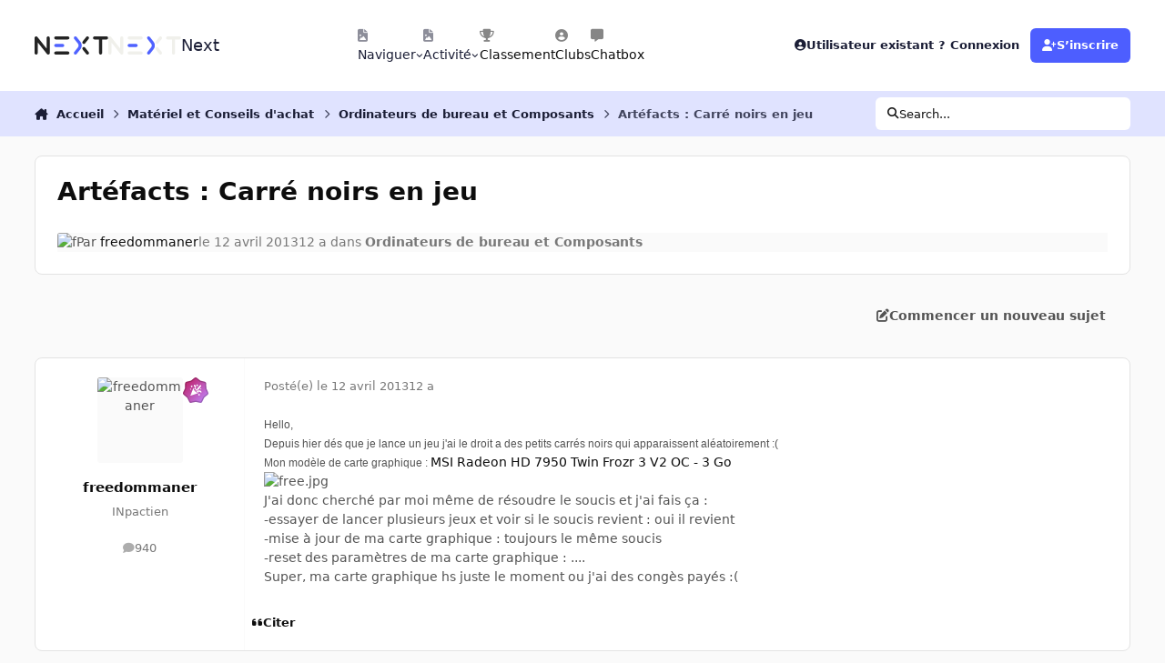

--- FILE ---
content_type: text/html;charset=UTF-8
request_url: https://forum.nextinpact.com/topic/166261-art%C3%A9facts-carr%C3%A9-noirs-en-jeu/
body_size: 31166
content:
<!DOCTYPE html>
<html lang="fr-FR" dir="ltr" 

data-ips-path="/topic/166261-artéfacts-carré-noirs-en-jeu/"
data-ips-scheme='system'
data-ips-scheme-active='system'
data-ips-scheme-default='system'
data-ips-theme="11"
data-ips-scheme-toggle="true"


    data-ips-guest


data-ips-theme-setting-change-scheme='1'
data-ips-theme-setting-link-panels='1'
data-ips-theme-setting-nav-bar-icons='1'
data-ips-theme-setting-mobile-icons-location='footer'
data-ips-theme-setting-mobile-footer-labels='1'
data-ips-theme-setting-sticky-sidebar='1'
data-ips-theme-setting-flip-sidebar='0'

data-ips-layout='default'



>
	<head data-ips-hook="head">
		<meta charset="utf-8">
		<title data-ips-hook="title">Artéfacts : Carré noirs en jeu - Ordinateurs de bureau et Composants - Next</title>
		
		
		
		

	
	<script>(() => document.documentElement.setAttribute('data-ips-scheme', (window.matchMedia('(prefers-color-scheme:dark)').matches) ? 'dark':'light'))();</script>

		


	<script>
		(() => {
			function getCookie(n) {
				let v = `; ${document.cookie}`, parts = v.split(`; ${n}=`);
				if (parts.length === 2) return parts.pop().split(';').shift();
			}
			
			const s = getCookie('ips4_scheme_preference');
			if(!s || s === document.documentElement.getAttribute("data-ips-scheme-active")) return;
			if(s === "system"){
				document.documentElement.setAttribute('data-ips-scheme',(window.matchMedia('(prefers-color-scheme:dark)').matches)?'dark':'light');
			} else {
				document.documentElement.setAttribute("data-ips-scheme",s);
			}
			document.documentElement.setAttribute("data-ips-scheme-active",s);
		})();
	</script>

		
		
		
		
		


	<!--!Font Awesome Free 6 by @fontawesome - https://fontawesome.com License - https://fontawesome.com/license/free Copyright 2024 Fonticons, Inc.-->
	<link rel='stylesheet' href='//forum.nextinpact.com/applications/core/interface/static/fontawesome/css/all.min.css?v=6.7.2'>



	<link rel='stylesheet' href='//forum.nextinpact.com/static/css/core_global_framework_framework.css?v=3df3586c211765900037'>

	<link rel='stylesheet' href='//forum.nextinpact.com/static/css/core_global_flags.css?v=3df3586c211765900037'>

	<link rel='stylesheet' href='//forum.nextinpact.com/static/css/core_front_core.css?v=3df3586c211765900037'>

	<link rel='stylesheet' href='https://forum.nextinpact.com/uploads/css_built_11/bimchatbox_front_chatbox.css?v=3df3586c211765900037'>

	<link rel='stylesheet' href='//forum.nextinpact.com/static/css/forums_front_forums.css?v=3df3586c211765900037'>

	<link rel='stylesheet' href='//forum.nextinpact.com/static/css/forums_front_topics.css?v=3df3586c211765900037'>


<!-- Content Config CSS Properties -->
<style id="contentOptionsCSS">
    :root {
        --i-embed-max-width: 500px;
        --i-embed-default-width: 500px;
        --i-embed-media-max-width: 100%;
    }
</style>



	
	
	<style id="themeVariables">
		
			:root{

--set__i-nav-bar-icons: 1;
--data-ips-theme-setting-nav-bar-icons: 1;
--set__i-layout-width: 2500;
--dark__i-base-l: 0;
--set__i-avatar-radius: 0;
--set__logo-dark: url('https://forum.nextinpact.com/uploads/set_resources_11/6d538d11ecfced46f459ee300b5e80ec_next-logo-light_125fcf.svg');
--set__i-logo--he: 20;
--set__i-mobile-logo--he: 34;
--set__mobile-logo-dark: url('https://forum.nextinpact.com/uploads/set_resources_11/6d538d11ecfced46f459ee300b5e80ec_next-logo-light_7ed4a5.png');
--set__logo-light: url('https://forum.nextinpact.com/uploads/set_resources_11/6d538d11ecfced46f459ee300b5e80ec_next-logo-dark_13763e.svg');
--light__i-primary: hsl(234 100% 65%);
--light__i-primary-relative-l: 43;
--light__i-secondary: hsl(0 0% 95%);
--light__i-secondary-relative-l: 94;
--light__i-base-c: 0;
--light__i-base-h: 129;
--light__i-headerPrimary--ba-co: hsl(0 0% 100%);
--light__i-headerPrimary--co: hsl(233 33% 16%);
--light__i-headerSecondary--ba-co: hsl(234 100% 94%);
--light__i-headerSecondary--co: hsl(233 33% 16%);
--dark__i-primary: hsl(234 100% 65%);
--dark__i-primary-relative-l: 43;
--dark__i-secondary: hsl(233 13% 24%);
--dark__i-secondary-relative-l: 21;
--dark__i-headerPrimary--ba-co: hsl(231 12% 11%);
--dark__i-headerPrimary--co: hsl(240 9% 82%);
--dark__i-headerSecondary--ba-co: hsl(231 14% 18%);
--dark__i-headerSecondary--co: hsl(60 14% 93%);
--dark__i-footer--co: hsl(60 14% 93%);
--dark__i-footer--ba-co: hsl(234 13% 15%);
--light__i-footer--co: hsl(233 33% 16%);
--light__i-footer--ba-co: hsl(234 100% 96%);
--set__mobile-logo-light: url('https://forum.nextinpact.com/uploads/set_resources_11/6d538d11ecfced46f459ee300b5e80ec_next-logo-dark_dc92f6.svg');

}
		
	</style>

	
		<style id="themeCustomCSS">
			 .chatboxFree .chat_row{padding:0px 12px 2px 15px;}.chatInput{width:100% !important;max-width:100% !important;padding-right:97px;}
		</style>
	

	


		



	<meta name="viewport" content="width=device-width, initial-scale=1, viewport-fit=cover">
	<meta name="apple-mobile-web-app-status-bar-style" content="black-translucent">
	
	
		
		
			<meta property="og:image" content="https://forum.nextinpact.com/uploads/monthly_2025_09/next-logo-light.png.5a33cda03e84c005d9fdb4f2ba8d565d.png">
		
	
	
		<meta name="twitter:card" content="summary_large_image">
	
	
	
		
			
				
					<meta property="og:title" content="Artéfacts : Carré noirs en jeu">
				
			
		
	
		
			
				
					<meta property="og:type" content="website">
				
			
		
	
		
			
				
					<meta property="og:url" content="https://forum.nextinpact.com/topic/166261-art%C3%A9facts-carr%C3%A9-noirs-en-jeu/">
				
			
		
	
		
			
				
					<meta name="description" content="Hello, Depuis hier dés que je lance un jeu j&#039;ai le droit a des petits carrés noirs qui apparaissent aléatoirement :( Mon modèle de carte graphique : MSI Radeon HD 7950 Twin Frozr 3 V2 OC - 3 Go J&#039;ai donc cherché par moi même de résoudre le soucis et j&#039;ai fais ça : -essayer de lancer plusieurs jeu...">
				
			
		
	
		
			
				
					<meta property="og:description" content="Hello, Depuis hier dés que je lance un jeu j&#039;ai le droit a des petits carrés noirs qui apparaissent aléatoirement :( Mon modèle de carte graphique : MSI Radeon HD 7950 Twin Frozr 3 V2 OC - 3 Go J&#039;ai donc cherché par moi même de résoudre le soucis et j&#039;ai fais ça : -essayer de lancer plusieurs jeu...">
				
			
		
	
		
			
				
					<meta property="og:updated_time" content="2013-05-28T21:55:14Z">
				
			
		
	
		
			
				
					<meta property="og:site_name" content="Next">
				
			
		
	
		
			
				
					<meta property="og:locale" content="fr_FR">
				
			
		
	
	
		
			<link rel="canonical" href="https://forum.nextinpact.com/topic/166261-art%C3%A9facts-carr%C3%A9-noirs-en-jeu/">
		
	
	
	
	
	
	<link rel="manifest" href="https://forum.nextinpact.com/manifest.webmanifest/">
	
		<meta name="theme-color" content="#000000">
	
	
		<link rel="mask-icon" href="https://forum.nextinpact.com/uploads/monthly_2023_11/next-logo-light-apple.svg?v=1757607025" color="#000000">
	

	
	
		
	
		
	
		
	
		
			<link rel="apple-touch-icon" href="https://forum.nextinpact.com/uploads/monthly_2025_09/apple-touch-icon-180x180.png?v=1757607025">
		
	

	
	
		<meta name="apple-mobile-web-app-capable" content="yes">
		<meta name="mobile-web-app-capable" content="yes">
		
			
		
	


		

	
	<link rel='icon' href='https://forum.nextinpact.com/uploads/monthly_2025_09/next-fav.png' type="image/png">

	</head>
	<body data-ips-hook="body" class="ipsApp ipsApp_front " data-contentClass="IPS\forums\Topic" data-controller="core.front.core.app" data-pageApp="forums" data-pageLocation="front" data-pageModule="forums" data-pageController="topic" data-id="166261" >
		<a href="#ipsLayout__main" class="ipsSkipToContent">Aller au contenu</a>
		
		
		

<i-pull-to-refresh aria-hidden="true">
	<div class="iPullToRefresh"></div>
</i-pull-to-refresh>
		


	<i-pwa-install id="ipsPwaInstall">
		
		
			
		
			
		
			
		
			
				<img src="https://forum.nextinpact.com/uploads/monthly_2025_09/apple-touch-icon-180x180.png" alt="" width="180" height="180" class="iPwaInstall__icon">
			
		
		<div class="iPwaInstall__content">
			<div class="iPwaInstall__title">View in the app</div>
			<p class="iPwaInstall__desc">A better way to browse. <strong>Learn more</strong>.</p>
		</div>
		<button type="button" class="iPwaInstall__learnMore" popovertarget="iPwaInstall__learnPopover">Learn more</button>
		<button type="button" class="iPwaInstall__dismiss" id="iPwaInstall__dismiss"><span aria-hidden="true">&times;</span><span class="ipsInvisible">Dismiss</span></button>
	</i-pwa-install>
	
	<i-card popover id="iPwaInstall__learnPopover">
		<button class="iCardDismiss" type="button" tabindex="-1" popovertarget="iPwaInstall__learnPopover" popovertargetaction="hide">Close</button>
		<div class="iCard">
			<div class="iCard__content iPwaInstallPopover">
				<div class="i-flex i-gap_2">
					
						
					
						
					
						
					
						
							<img src="https://forum.nextinpact.com/uploads/monthly_2025_09/apple-touch-icon-180x180.png" alt="" width="180" height="180" class="iPwaInstallPopover__icon">
						
					
					<div class="i-flex_11 i-align-self_center">
						<div class="i-font-weight_700 i-color_hard">Next</div>
						<p>A full-screen app on your home screen with push notifications, badges and more.</p>
					</div>
				</div>

				<div class="iPwaInstallPopover__ios">
					<div class="iPwaInstallPopover__title">
						<svg xmlns="http://www.w3.org/2000/svg" viewBox="0 0 384 512"><path d="M318.7 268.7c-.2-36.7 16.4-64.4 50-84.8-18.8-26.9-47.2-41.7-84.7-44.6-35.5-2.8-74.3 20.7-88.5 20.7-15 0-49.4-19.7-76.4-19.7C63.3 141.2 4 184.8 4 273.5q0 39.3 14.4 81.2c12.8 36.7 59 126.7 107.2 125.2 25.2-.6 43-17.9 75.8-17.9 31.8 0 48.3 17.9 76.4 17.9 48.6-.7 90.4-82.5 102.6-119.3-65.2-30.7-61.7-90-61.7-91.9zm-56.6-164.2c27.3-32.4 24.8-61.9 24-72.5-24.1 1.4-52 16.4-67.9 34.9-17.5 19.8-27.8 44.3-25.6 71.9 26.1 2 49.9-11.4 69.5-34.3z"/></svg>
						<span>To install this app on iOS and iPadOS</span>
					</div>
					<ol class="ipsList ipsList--bullets i-color_soft i-margin-top_2">
						<li>Tap the <svg xmlns='http://www.w3.org/2000/svg' viewBox='0 0 416 550.4' class='iPwaInstallPopover__svg'><path d='M292.8 129.6 208 44.8l-84.8 84.8-22.4-22.4L208 0l107.2 107.2-22.4 22.4Z'/><path d='M192 22.4h32v336h-32v-336Z'/><path d='M368 550.4H48c-27.2 0-48-20.8-48-48v-288c0-27.2 20.8-48 48-48h112v32H48c-9.6 0-16 6.4-16 16v288c0 9.6 6.4 16 16 16h320c9.6 0 16-6.4 16-16v-288c0-9.6-6.4-16-16-16H256v-32h112c27.2 0 48 20.8 48 48v288c0 27.2-20.8 48-48 48Z'/></svg> Share icon in Safari</li>
						<li>Scroll the menu and tap <strong>Add to Home Screen</strong>.</li>
						<li>Tap <strong>Add</strong> in the top-right corner.</li>
					</ol>
				</div>
				<div class="iPwaInstallPopover__android">
					<div class="iPwaInstallPopover__title">
						<svg xmlns="http://www.w3.org/2000/svg" viewBox="0 0 576 512"><path d="M420.6 301.9a24 24 0 1 1 24-24 24 24 0 0 1 -24 24m-265.1 0a24 24 0 1 1 24-24 24 24 0 0 1 -24 24m273.7-144.5 47.9-83a10 10 0 1 0 -17.3-10h0l-48.5 84.1a301.3 301.3 0 0 0 -246.6 0L116.2 64.5a10 10 0 1 0 -17.3 10h0l47.9 83C64.5 202.2 8.2 285.6 0 384H576c-8.2-98.5-64.5-181.8-146.9-226.6"/></svg>
						<span>To install this app on Android</span>
					</div>
					<ol class="ipsList ipsList--bullets i-color_soft i-margin-top_2">
						<li>Tap the 3-dot menu (⋮) in the top-right corner of the browser.</li>
						<li>Tap <strong>Add to Home screen</strong> or <strong>Install app</strong>.</li>
						<li>Confirm by tapping <strong>Install</strong>.</li>
					</ol>
				</div>
			</div>
		</div>
	</i-card>

		
		<div class="ipsLayout" id="ipsLayout" data-ips-hook="layout">
			
			<div class="ipsLayout__app" data-ips-hook="app">
				
				<div data-ips-hook="mobileHeader" class="ipsMobileHeader ipsResponsive_header--mobile">
					
<a href="https://forum.nextinpact.com/" data-ips-hook="logo" class="ipsLogo ipsLogo--mobile" accesskey="1">
	
		

    
    
    
    <picture class='ipsLogo__image ipsLogo__image--light'>
        <source srcset="[data-uri]" media="(min-width: 980px)">
        <img src="https://forum.nextinpact.com/uploads/set_resources_11/6d538d11ecfced46f459ee300b5e80ec_next-logo-dark_dc92f6.svg"   alt='Next' data-ips-theme-image='mobile-logo-light'>
    </picture>

		

    
    
    
    <picture class='ipsLogo__image ipsLogo__image--dark'>
        <source srcset="[data-uri]" media="(min-width: 980px)">
        <img src="https://forum.nextinpact.com/uploads/set_resources_11/6d538d11ecfced46f459ee300b5e80ec_next-logo-light_7ed4a5.png" width="828" height="200" alt='Next' data-ips-theme-image='mobile-logo-dark'>
    </picture>

	
  	<div class="ipsLogo__text">
		<span class="ipsLogo__name" data-ips-theme-text="set__i-logo-text">Next</span>
		
			<span class="ipsLogo__slogan" data-ips-theme-text="set__i-logo-slogan"></span>
		
	</div>
</a>
					
<ul data-ips-hook="mobileNavHeader" class="ipsMobileNavIcons ipsResponsive_header--mobile">
	
		<li data-el="guest">
			<button type="button" class="ipsMobileNavIcons__button ipsMobileNavIcons__button--primary" aria-controls="ipsOffCanvas--guest" aria-expanded="false" data-ipscontrols>
				<span>Se connecter</span>
			</button>
		</li>
	
	
	
		
	
    
	
	
</ul>
				</div>
				
				


				
					
<nav class="ipsBreadcrumb ipsBreadcrumb--mobile ipsResponsive_header--mobile" aria-label="Breadcrumbs" >
	<ol itemscope itemtype="https://schema.org/BreadcrumbList" class="ipsBreadcrumb__list">
		<li itemprop="itemListElement" itemscope itemtype="https://schema.org/ListItem">
			<a title="Accueil" href="https://forum.nextinpact.com/" itemprop="item">
				<i class="fa-solid fa-house-chimney"></i> <span itemprop="name">Accueil</span>
			</a>
			<meta itemprop="position" content="1">
		</li>
		
		
		
			
				<li itemprop="itemListElement" itemscope itemtype="https://schema.org/ListItem">
					<a href="https://forum.nextinpact.com/forum/73-hardware-et-conseils-dachat/" itemprop="item">
						<span itemprop="name">Matériel et Conseils d&#039;achat </span>
					</a>
					<meta itemprop="position" content="2">
				</li>
			
			
		
			
				<li itemprop="itemListElement" itemscope itemtype="https://schema.org/ListItem">
					<a href="https://forum.nextinpact.com/forum/1-machines-fixes-et-composants/" itemprop="item">
						<span itemprop="name">Ordinateurs de bureau et Composants </span>
					</a>
					<meta itemprop="position" content="3">
				</li>
			
			
		
			
				<li aria-current="location" itemprop="itemListElement" itemscope itemtype="https://schema.org/ListItem">
					<span itemprop="name">Artéfacts : Carré noirs en jeu</span>
					<meta itemprop="position" content="4">
				</li>
			
			
		
	</ol>
	<ul class="ipsBreadcrumb__feed" data-ips-hook="feed">
		
		<li >
			<a data-action="defaultStream" href="https://forum.nextinpact.com/discover/" ><i class="fa-regular fa-file-lines"></i> <span data-role="defaultStreamName">Toute l’activité</span></a>
		</li>
	</ul>
</nav>
				
				
					<header data-ips-hook="header" class="ipsHeader ipsResponsive_header--desktop">
						
						
							<div data-ips-hook="primaryHeader" class="ipsHeader__primary" >
								<div class="ipsWidth ipsHeader__align">
									<div data-ips-header-position="4" class="ipsHeader__start">


	
		<div data-ips-header-content='logo'>
			<!-- logo -->
			
				
<a href="https://forum.nextinpact.com/" data-ips-hook="logo" class="ipsLogo ipsLogo--desktop" accesskey="1">
	
		

    
    
    
    <picture class='ipsLogo__image ipsLogo__image--light'>
        <source srcset="[data-uri]" media="(max-width: 979px)">
        <img src="https://forum.nextinpact.com/uploads/set_resources_11/6d538d11ecfced46f459ee300b5e80ec_next-logo-dark_13763e.svg"   alt='Next' data-ips-theme-image='logo-light'>
    </picture>

		

    
    
    
    <picture class='ipsLogo__image ipsLogo__image--dark'>
        <source srcset="[data-uri]" media="(max-width: 979px)">
        <img src="https://forum.nextinpact.com/uploads/set_resources_11/6d538d11ecfced46f459ee300b5e80ec_next-logo-light_125fcf.svg"   alt='Next' data-ips-theme-image='logo-dark'>
    </picture>

	
  	<div class="ipsLogo__text">
		<span class="ipsLogo__name" data-ips-theme-text="set__i-logo-text">Next</span>
		
			<span class="ipsLogo__slogan" data-ips-theme-text="set__i-logo-slogan"></span>
		
	</div>
</a>
			
			
			    
			    
			    
			    
			
		</div>
	

	

	

	

	
</div>
									<div data-ips-header-position="5" class="ipsHeader__center">


	

	
		<div data-ips-header-content='navigation'>
			<!-- navigation -->
			
			
			    
				    


<nav data-ips-hook="navBar" class="ipsNav" aria-label="Primary">
	<i-navigation-menu>
		<ul class="ipsNavBar" data-role="menu">
			


	
		
		
			
		
		
		<li  data-id="1" data-active data-navApp="core" data-navExt="Menu" >
			
			
				
					<button aria-expanded="false" aria-controls="elNavSecondary_1" data-ipscontrols type="button">
						<span class="ipsNavBar__icon" aria-hidden="true">
							
								<i class="fa-solid" style="--icon:'\f1c5'"></i>
							
						</span>
						<span class="ipsNavBar__text">
							<span class="ipsNavBar__label">Naviguer</span>
							<i class="fa-solid fa-angle-down"></i>
						</span>
					</button>
					
						<ul class='ipsNav__dropdown' id='elNavSecondary_1' data-ips-hidden-light-dismiss hidden>
							


	
		
		
		
		<li  data-id="16"  data-navApp="core" data-navExt="CustomItem" >
			
			
				
					<a href="https://next.ink/" target='_blank' rel="noopener" data-navItem-id="16" >
						<span class="ipsNavBar__icon" aria-hidden="true">
							
								<i class="fa-solid" style="--icon:'\f1c5'"></i>
							
						</span>
						<span class="ipsNavBar__text">
							<span class="ipsNavBar__label">Next</span>
						</span>
					</a>
				
			
		</li>
	

	
		
		
		
		<li  data-id="29"  data-navApp="core" data-navExt="CustomItem" >
			
			
				
					<a href="https://discord.gg/4hEhtgVH6v" target='_blank' rel="noopener" data-navItem-id="29" >
						<span class="ipsNavBar__icon" aria-hidden="true">
							
								<i class="fa-solid" style="--icon:'\f1c5'"></i>
							
						</span>
						<span class="ipsNavBar__text">
							<span class="ipsNavBar__label">Discord</span>
						</span>
					</a>
				
			
		</li>
	

	
		
		
			
		
		
		<li  data-id="8" data-active data-navApp="forums" data-navExt="Forums" >
			
			
				
					<a href="https://forum.nextinpact.com"  data-navItem-id="8" aria-current="page">
						<span class="ipsNavBar__icon" aria-hidden="true">
							
								<i class="fa-solid" style="--icon:'\f075'"></i>
							
						</span>
						<span class="ipsNavBar__text">
							<span class="ipsNavBar__label">Forums</span>
						</span>
					</a>
				
			
		</li>
	

	
		
		
		
		<li  data-id="9"  data-navApp="calendar" data-navExt="Calendar" >
			
			
				
					<a href="https://forum.nextinpact.com/events/"  data-navItem-id="9" >
						<span class="ipsNavBar__icon" aria-hidden="true">
							
								<i class="fa-solid" style="--icon:'\f133'"></i>
							
						</span>
						<span class="ipsNavBar__text">
							<span class="ipsNavBar__label">Calendrier</span>
						</span>
					</a>
				
			
		</li>
	

	
		
		
		
		<li  data-id="10"  data-navApp="gallery" data-navExt="Gallery" >
			
			
				
					<a href="https://forum.nextinpact.com/gallery/"  data-navItem-id="10" >
						<span class="ipsNavBar__icon" aria-hidden="true">
							
								<i class="fa-solid" style="--icon:'\f87c'"></i>
							
						</span>
						<span class="ipsNavBar__text">
							<span class="ipsNavBar__label">Galerie</span>
						</span>
					</a>
				
			
		</li>
	

	

	
		
		
		
		<li  data-id="12"  data-navApp="core" data-navExt="StaffDirectory" >
			
			
				
					<a href="https://forum.nextinpact.com/staff/"  data-navItem-id="12" >
						<span class="ipsNavBar__icon" aria-hidden="true">
							
								<i class="fa-solid" style="--icon:'\f2bb'"></i>
							
						</span>
						<span class="ipsNavBar__text">
							<span class="ipsNavBar__label">Équipe</span>
						</span>
					</a>
				
			
		</li>
	

	
		
		
		
		<li  data-id="13"  data-navApp="core" data-navExt="OnlineUsers" >
			
			
				
					<a href="https://forum.nextinpact.com/online/"  data-navItem-id="13" >
						<span class="ipsNavBar__icon" aria-hidden="true">
							
								<i class="fa-solid" style="--icon:'\f017'"></i>
							
						</span>
						<span class="ipsNavBar__text">
							<span class="ipsNavBar__label">Utilisateurs en ligne</span>
						</span>
					</a>
				
			
		</li>
	

						</ul>
					
				
			
		</li>
	

	
		
		
		
		<li  data-id="2"  data-navApp="core" data-navExt="Menu" >
			
			
				
					<button aria-expanded="false" aria-controls="elNavSecondary_2" data-ipscontrols type="button">
						<span class="ipsNavBar__icon" aria-hidden="true">
							
								<i class="fa-solid" style="--icon:'\f1c5'"></i>
							
						</span>
						<span class="ipsNavBar__text">
							<span class="ipsNavBar__label">Activité</span>
							<i class="fa-solid fa-angle-down"></i>
						</span>
					</button>
					
						<ul class='ipsNav__dropdown' id='elNavSecondary_2' data-ips-hidden-light-dismiss hidden>
							


	
		
		
		
		<li  data-id="3"  data-navApp="core" data-navExt="AllActivity" >
			
			
				
					<a href="https://forum.nextinpact.com/discover/"  data-navItem-id="3" >
						<span class="ipsNavBar__icon" aria-hidden="true">
							
								<i class="fa-solid" style="--icon:'\f0ca'"></i>
							
						</span>
						<span class="ipsNavBar__text">
							<span class="ipsNavBar__label">Toute l’activité</span>
						</span>
					</a>
				
			
		</li>
	

	

	

	

	
		
		
		
		<li  data-id="7"  data-navApp="core" data-navExt="Search" >
			
			
				
					<a href="https://forum.nextinpact.com/search/"  data-navItem-id="7" >
						<span class="ipsNavBar__icon" aria-hidden="true">
							
								<i class="fa-solid" style="--icon:'\f002'"></i>
							
						</span>
						<span class="ipsNavBar__text">
							<span class="ipsNavBar__label">Rechercher</span>
						</span>
					</a>
				
			
		</li>
	

						</ul>
					
				
			
		</li>
	

	
		
		
		
		<li  data-id="20"  data-navApp="core" data-navExt="Leaderboard" >
			
			
				
					<a href="https://forum.nextinpact.com/leaderboard/"  data-navItem-id="20" >
						<span class="ipsNavBar__icon" aria-hidden="true">
							
								<i class="fa-solid" style="--icon:'\f091'"></i>
							
						</span>
						<span class="ipsNavBar__text">
							<span class="ipsNavBar__label">Classement</span>
						</span>
					</a>
				
			
		</li>
	

	
		
		
		
		<li  data-id="22"  data-navApp="core" data-navExt="Clubs" >
			
			
				
					<a href="https://forum.nextinpact.com/clubs/"  data-navItem-id="22" >
						<span class="ipsNavBar__icon" aria-hidden="true">
							
								<i class="fa-solid" style="--icon:'\f2bd'"></i>
							
						</span>
						<span class="ipsNavBar__text">
							<span class="ipsNavBar__label">Clubs</span>
						</span>
					</a>
				
			
		</li>
	

	
		
		
		
		<li  data-id="31"  data-navApp="bimchatbox" data-navExt="Bimchatbox" >
			
			
				
					<a href="https://forum.nextinpact.com/bimchatbox/"  data-navItem-id="31" >
						<span class="ipsNavBar__icon" aria-hidden="true">
							
								<i class="fa-solid" style="--icon:'\f27a'"></i>
							
						</span>
						<span class="ipsNavBar__text">
							<span class="ipsNavBar__label">Chatbox</span>
						</span>
					</a>
				
			
		</li>
	

			<li data-role="moreLi" hidden>
				<button aria-expanded="false" aria-controls="nav__more" data-ipscontrols type="button">
					<span class="ipsNavBar__icon" aria-hidden="true">
						<i class="fa-solid fa-bars"></i>
					</span>
					<span class="ipsNavBar__text">
						<span class="ipsNavBar__label">Plus</span>
						<i class="fa-solid fa-angle-down"></i>
					</span>
				</button>
				<ul class="ipsNav__dropdown" id="nav__more" data-role="moreMenu" data-ips-hidden-light-dismiss hidden></ul>
			</li>
		</ul>
		<div class="ipsNavPriority js-ipsNavPriority" aria-hidden="true">
			<ul class="ipsNavBar" data-role="clone">
				<li data-role="moreLiClone">
					<button aria-expanded="false" aria-controls="nav__more" data-ipscontrols type="button">
						<span class="ipsNavBar__icon" aria-hidden="true">
							<i class="fa-solid fa-bars"></i>
						</span>
						<span class="ipsNavBar__text">
							<span class="ipsNavBar__label">Plus</span>
							<i class="fa-solid fa-angle-down"></i>
						</span>
					</button>
				</li>
				


	
		
		
			
		
		
		<li  data-id="1" data-active data-navApp="core" data-navExt="Menu" >
			
			
				
					<button aria-expanded="false" aria-controls="elNavSecondary_1" data-ipscontrols type="button">
						<span class="ipsNavBar__icon" aria-hidden="true">
							
								<i class="fa-solid" style="--icon:'\f1c5'"></i>
							
						</span>
						<span class="ipsNavBar__text">
							<span class="ipsNavBar__label">Naviguer</span>
							<i class="fa-solid fa-angle-down"></i>
						</span>
					</button>
					
				
			
		</li>
	

	
		
		
		
		<li  data-id="2"  data-navApp="core" data-navExt="Menu" >
			
			
				
					<button aria-expanded="false" aria-controls="elNavSecondary_2" data-ipscontrols type="button">
						<span class="ipsNavBar__icon" aria-hidden="true">
							
								<i class="fa-solid" style="--icon:'\f1c5'"></i>
							
						</span>
						<span class="ipsNavBar__text">
							<span class="ipsNavBar__label">Activité</span>
							<i class="fa-solid fa-angle-down"></i>
						</span>
					</button>
					
				
			
		</li>
	

	
		
		
		
		<li  data-id="20"  data-navApp="core" data-navExt="Leaderboard" >
			
			
				
					<a href="https://forum.nextinpact.com/leaderboard/"  data-navItem-id="20" >
						<span class="ipsNavBar__icon" aria-hidden="true">
							
								<i class="fa-solid" style="--icon:'\f091'"></i>
							
						</span>
						<span class="ipsNavBar__text">
							<span class="ipsNavBar__label">Classement</span>
						</span>
					</a>
				
			
		</li>
	

	
		
		
		
		<li  data-id="22"  data-navApp="core" data-navExt="Clubs" >
			
			
				
					<a href="https://forum.nextinpact.com/clubs/"  data-navItem-id="22" >
						<span class="ipsNavBar__icon" aria-hidden="true">
							
								<i class="fa-solid" style="--icon:'\f2bd'"></i>
							
						</span>
						<span class="ipsNavBar__text">
							<span class="ipsNavBar__label">Clubs</span>
						</span>
					</a>
				
			
		</li>
	

	
		
		
		
		<li  data-id="31"  data-navApp="bimchatbox" data-navExt="Bimchatbox" >
			
			
				
					<a href="https://forum.nextinpact.com/bimchatbox/"  data-navItem-id="31" >
						<span class="ipsNavBar__icon" aria-hidden="true">
							
								<i class="fa-solid" style="--icon:'\f27a'"></i>
							
						</span>
						<span class="ipsNavBar__text">
							<span class="ipsNavBar__label">Chatbox</span>
						</span>
					</a>
				
			
		</li>
	

			</ul>
		</div>
	</i-navigation-menu>
</nav>
			    
			    
			    
			    
			
		</div>
	

	

	

	
</div>
									<div data-ips-header-position="6" class="ipsHeader__end">


	

	

	
		<div data-ips-header-content='user'>
			<!-- user -->
			
			
			    
			    
				    

	<ul id="elUserNav" data-ips-hook="userBarGuest" class="ipsUserNav ipsUserNav--guest">
        
		
        
        
        
            
            <li id="elSignInLink" data-el="sign-in">
                <button type="button" id="elUserSignIn" popovertarget="elUserSignIn_menu" class="ipsUserNav__link">
                	<i class="fa-solid fa-circle-user"></i>
                	<span class="ipsUserNav__text">Utilisateur existant ? Connexion</span>
                </button>                
                
<i-dropdown popover id="elUserSignIn_menu">
	<div class="iDropdown">
		<form accept-charset='utf-8' method='post' action='https://forum.nextinpact.com/login/'>
			<input type="hidden" name="csrfKey" value="5df902243b5f127a114cdb69e797be34">
			<input type="hidden" name="ref" value="aHR0cHM6Ly9mb3J1bS5uZXh0aW5wYWN0LmNvbS90b3BpYy8xNjYyNjEtYXJ0JUMzJUE5ZmFjdHMtY2FyciVDMyVBOS1ub2lycy1lbi1qZXUv">
			<div data-role="loginForm">
				
				
				
					
<div class="">
	<h4 class="ipsTitle ipsTitle--h3 i-padding_2 i-padding-bottom_0 i-color_hard">Connexion</h4>
	<ul class='ipsForm ipsForm--vertical ipsForm--login-popup'>
		<li class="ipsFieldRow ipsFieldRow--noLabel ipsFieldRow--fullWidth">
			<label class="ipsFieldRow__label" for="login_popup_email">Adresse de courriel</label>
			<div class="ipsFieldRow__content">
                <input type="email" class='ipsInput ipsInput--text' placeholder="Adresse de courriel" name="auth" autocomplete="email" id='login_popup_email'>
			</div>
		</li>
		<li class="ipsFieldRow ipsFieldRow--noLabel ipsFieldRow--fullWidth">
			<label class="ipsFieldRow__label" for="login_popup_password">Mot de passe</label>
			<div class="ipsFieldRow__content">
				<input type="password" class='ipsInput ipsInput--text' placeholder="Mot de passe" name="password" autocomplete="current-password" id='login_popup_password'>
			</div>
		</li>
		<li class="ipsFieldRow ipsFieldRow--checkbox">
			<input type="checkbox" name="remember_me" id="remember_me_checkbox_popup" value="1" checked class="ipsInput ipsInput--toggle">
			<div class="ipsFieldRow__content">
				<label class="ipsFieldRow__label" for="remember_me_checkbox_popup">Se souvenir de moi</label>
				<div class="ipsFieldRow__desc">Non recommandé sur les ordinateurs partagés</div>
			</div>
		</li>
		<li class="ipsSubmitRow">
			<button type="submit" name="_processLogin" value="usernamepassword" class="ipsButton ipsButton--primary i-width_100p">Connexion</button>
			
				<p class="i-color_soft i-link-color_inherit i-font-weight_500 i-font-size_-1 i-margin-top_2">
					
						<a href='https://forum.nextinpact.com/lostpassword/' data-ipsDialog data-ipsDialog-title='Mot de passe oublié ?'>
					
					Mot de passe oublié ?</a>
				</p>
			
		</li>
	</ul>
</div>
				
			</div>
		</form>
	</div>
</i-dropdown>
            </li>
            
        
		
			<li data-el="sign-up">
				
					<a href="https://forum.nextinpact.com/register/" class="ipsUserNav__link ipsUserNav__link--sign-up" data-ipsdialog data-ipsdialog-size="narrow" data-ipsdialog-title="S’inscrire"  id="elRegisterButton">
						<i class="fa-solid fa-user-plus"></i>
						<span class="ipsUserNav__text">S’inscrire</span>
					</a>
				
			</li>
		
		
	</ul>

			    
			    
			    
			
		</div>
	

	

	
</div>
								</div>
							</div>
						
						
							<div data-ips-hook="secondaryHeader" class="ipsHeader__secondary" >
								<div class="ipsWidth ipsHeader__align">
									<div data-ips-header-position="7" class="ipsHeader__start">


	

	

	

	
		<div data-ips-header-content='breadcrumb'>
			<!-- breadcrumb -->
			
			
			    
			    
			    
				    
<nav class="ipsBreadcrumb ipsBreadcrumb--top " aria-label="Breadcrumbs" >
	<ol itemscope itemtype="https://schema.org/BreadcrumbList" class="ipsBreadcrumb__list">
		<li itemprop="itemListElement" itemscope itemtype="https://schema.org/ListItem">
			<a title="Accueil" href="https://forum.nextinpact.com/" itemprop="item">
				<i class="fa-solid fa-house-chimney"></i> <span itemprop="name">Accueil</span>
			</a>
			<meta itemprop="position" content="1">
		</li>
		
		
		
			
				<li itemprop="itemListElement" itemscope itemtype="https://schema.org/ListItem">
					<a href="https://forum.nextinpact.com/forum/73-hardware-et-conseils-dachat/" itemprop="item">
						<span itemprop="name">Matériel et Conseils d&#039;achat </span>
					</a>
					<meta itemprop="position" content="2">
				</li>
			
			
		
			
				<li itemprop="itemListElement" itemscope itemtype="https://schema.org/ListItem">
					<a href="https://forum.nextinpact.com/forum/1-machines-fixes-et-composants/" itemprop="item">
						<span itemprop="name">Ordinateurs de bureau et Composants </span>
					</a>
					<meta itemprop="position" content="3">
				</li>
			
			
		
			
				<li aria-current="location" itemprop="itemListElement" itemscope itemtype="https://schema.org/ListItem">
					<span itemprop="name">Artéfacts : Carré noirs en jeu</span>
					<meta itemprop="position" content="4">
				</li>
			
			
		
	</ol>
	<ul class="ipsBreadcrumb__feed" data-ips-hook="feed">
		
		<li >
			<a data-action="defaultStream" href="https://forum.nextinpact.com/discover/" ><i class="fa-regular fa-file-lines"></i> <span data-role="defaultStreamName">Toute l’activité</span></a>
		</li>
	</ul>
</nav>
			    
			    
			
		</div>
	

	
</div>
									<div data-ips-header-position="8" class="ipsHeader__center">


	

	

	

	

	
</div>
									<div data-ips-header-position="9" class="ipsHeader__end">


	

	

	

	

	
		<div data-ips-header-content='search'>
			<!-- search -->
			
			
			    
			    
			    
			    
				    

	<button class='ipsSearchPseudo' popovertarget="ipsSearchDialog" type="button">
		<i class="fa-solid fa-magnifying-glass"></i>
		<span>Search...</span>
	</button>

			    
			
		</div>
	
</div>
								</div>
							</div>
						
					</header>
				
				<main data-ips-hook="main" class="ipsLayout__main" id="ipsLayout__main" tabindex="-1">
					<div class="ipsWidth ipsWidth--main-content">
						<div class="ipsContentWrap">
							
							

							<div class="ipsLayout__columns">
								<section data-ips-hook="primaryColumn" class="ipsLayout__primary-column">
									
									
									
                                    
									

	





    
    

									




<!-- Start #ipsTopicView -->
<div class="ipsBlockSpacer" id="ipsTopicView" data-ips-topic-ui="traditional" data-ips-topic-first-page="true" data-ips-topic-comments="all">




<div class="ipsBox ipsBox--topicHeader ipsPull">
	<header class="ipsPageHeader">
		<div class="ipsPageHeader__row">
			<div data-ips-hook="header" class="ipsPageHeader__primary">
				<div class="ipsPageHeader__title">
					
						<h1 data-ips-hook="title">Artéfacts : Carré noirs en jeu</h1>
					
					<div data-ips-hook="badges" class="ipsBadges">
						
					</div>
				</div>
				
				
			</div>
			
		</div>
		
		
			<!-- PageHeader footer is only shown in traditional view -->
			<div class="ipsPageHeader__row ipsPageHeader__row--footer">
				<div class="ipsPageHeader__primary">
					<div class="ipsPhotoPanel ipsPhotoPanel--inline">
						


	<a data-ips-hook="userPhotoWithUrl" href="https://forum.nextinpact.com/profile/193266-freedommaner/" rel="nofollow" data-ipshover data-ipshover-width="370" data-ipshover-target="https://forum.nextinpact.com/profile/193266-freedommaner/?do=hovercard"  class="ipsUserPhoto ipsUserPhoto--fluid" title="Aller sur le profil de freedommaner" data-group="3" aria-hidden="true" tabindex="-1">
		<img src="https://static.nextinpact.com/forum_uploads/av-193266.jpg" alt="freedommaner" loading="lazy">
	</a>

						<div data-ips-hook="topicHeaderMetaData" class="ipsPhotoPanel__text">
							<div class="ipsPhotoPanel__primary">Par 


<a href='https://forum.nextinpact.com/profile/193266-freedommaner/' rel="nofollow" data-ipsHover data-ipsHover-width='370' data-ipsHover-target='https://forum.nextinpact.com/profile/193266-freedommaner/?do=hovercard&amp;referrer=https%253A%252F%252Fforum.nextinpact.com%252Ftopic%252F166261-art%2525C3%2525A9facts-carr%2525C3%2525A9-noirs-en-jeu%252F' title="Aller sur le profil de freedommaner" class="ipsUsername" translate="no">freedommaner</a></div>
							<div class="ipsPhotoPanel__secondary"><time datetime='2013-04-12T09:35:41Z' title='12/04/2013 09:35' data-short='12 a' class='ipsTime ipsTime--long'><span class='ipsTime__long'>le 12 avril 2013</span><span class='ipsTime__short'>12 a</span></time> dans <a href="https://forum.nextinpact.com/forum/1-machines-fixes-et-composants/" class="i-font-weight_600">Ordinateurs de bureau et Composants</a></div>
						</div>
					</div>
				</div>
				
			</div>
		
	</header>

	

</div>

<!-- Large topic warnings -->






<!-- These can be hidden on traditional first page using <div data-ips-hide="traditional-first"> -->


<!-- Content messages -->









<div class="i-flex i-flex-wrap_wrap-reverse i-align-items_center i-gap_3">

	<!-- All replies / Helpful Replies: This isn't shown on the first page, due to data-ips-hide="traditional-first" -->
	

	<!-- Start new topic, Reply to topic: Shown on all views -->
	<ul data-ips-hook="topicMainButtons" class="i-flex_11 ipsButtons ipsButtons--main">
		<li>
			
		</li>
		
			<li>
				<a href="https://forum.nextinpact.com/forum/1-machines-fixes-et-composants/?do=add" rel="nofollow" class="ipsButton ipsButton--text" title="Commencer un nouveau sujet dans ce forum"><i class="fa-solid fa-pen-to-square"></i><span>Commencer un nouveau sujet</span></a>
			</li>
		
		
	</ul>
</div>





<section data-controller='core.front.core.recommendedComments' data-url='https://forum.nextinpact.com/topic/166261-art%C3%A9facts-carr%C3%A9-noirs-en-jeu/?recommended=comments' class='ipsBox ipsBox--featuredComments ipsRecommendedComments ipsHide'>
	<div data-role="recommendedComments">
		<header class='ipsBox__header'>
			<h2>Featured Replies</h2>
			

<div class='ipsCarouselNav ' data-ipscarousel='topic-featured-posts' >
	<button class='ipsCarouselNav__button' data-carousel-arrow='prev'><span class="ipsInvisible">Previous carousel slide</span><i class='fa-ips' aria-hidden='true'></i></button>
	<button class='ipsCarouselNav__button' data-carousel-arrow='next'><span class="ipsInvisible">Next carousel slide</span><i class='fa-ips' aria-hidden='true'></i></button>
</div>
		</header>
		
	</div>
</section>

<div id="comments" data-controller="core.front.core.commentFeed,forums.front.topic.view, core.front.core.ignoredComments" data-autopoll data-baseurl="https://forum.nextinpact.com/topic/166261-art%C3%A9facts-carr%C3%A9-noirs-en-jeu/" data-lastpage data-feedid="forums-ips_forums_topic-166261" class="cTopic ipsBlockSpacer" data-follow-area-id="topic-166261">

	<div data-ips-hook="topicPostFeed" id="elPostFeed" class="ipsEntries ipsPull ipsEntries--topic" data-role="commentFeed" data-controller="core.front.core.moderation" >

		
		<form action="https://forum.nextinpact.com/topic/166261-art%C3%A9facts-carr%C3%A9-noirs-en-jeu/?csrfKey=5df902243b5f127a114cdb69e797be34&amp;do=multimodComment" method="post" data-ipspageaction data-role="moderationTools">
			
			
				

					

					
					



<a id="findComment-2760107"></a>
<div id="comment-2760107"></div>
<article data-ips-hook="postWrapper" id="elComment_2760107" class="
		ipsEntry js-ipsEntry  ipsEntry--post 
        
        
        
        
        
		"   data-ips-first-post>
	
		<aside data-ips-hook="topicAuthorColumn" class="ipsEntry__author-column">
			
			<div data-ips-hook="postUserPhoto" class="ipsAvatarStack">
				


	<a data-ips-hook="userPhotoWithUrl" href="https://forum.nextinpact.com/profile/193266-freedommaner/" rel="nofollow" data-ipshover data-ipshover-width="370" data-ipshover-target="https://forum.nextinpact.com/profile/193266-freedommaner/?do=hovercard"  class="ipsUserPhoto ipsUserPhoto--fluid" title="Aller sur le profil de freedommaner" data-group="3" aria-hidden="true" tabindex="-1">
		<img src="https://static.nextinpact.com/forum_uploads/av-193266.jpg" alt="freedommaner" loading="lazy">
	</a>

				
				
					
<img src='https://forum.nextinpact.com/uploads/monthly_2021_06/11_Experienced.svg' loading="lazy" alt="Expérimenté" class="ipsAvatarStack__rank" data-ipsTooltip title="Rang: Expérimenté (11/14)">
								
			</div>
			<h3 data-ips-hook="postUsername" class="ipsEntry__username">
				
				


<a href='https://forum.nextinpact.com/profile/193266-freedommaner/' rel="nofollow" data-ipsHover data-ipsHover-width='370' data-ipsHover-target='https://forum.nextinpact.com/profile/193266-freedommaner/?do=hovercard&amp;referrer=https%253A%252F%252Fforum.nextinpact.com%252Ftopic%252F166261-art%2525C3%2525A9facts-carr%2525C3%2525A9-noirs-en-jeu%252F' title="Aller sur le profil de freedommaner" class="ipsUsername" translate="no">freedommaner</a>
				
			</h3>
			
				<div data-ips-hook="postUserGroup" class="ipsEntry__group">
					
						<span style='color:#'>INpactien</span>
					
				</div>
			
			
			
				<ul data-ips-hook="postUserStats" class="ipsEntry__authorStats ipsEntry__authorStats--minimal">
					<li data-i-el="posts">
						
							<a href="https://forum.nextinpact.com/profile/193266-freedommaner/content/" rel="nofollow" title="Messages" data-ipstooltip>
								<i class="fa-solid fa-comment"></i>
								<span data-i-el="number">940</span>
								<span data-i-el="label">messages</span>
							</a>
						
					</li>
					
					
						<li data-ips-hook="postUserBadges" data-i-el="badges">
							<a href="https://forum.nextinpact.com/profile/193266-freedommaner/badges/" data-action="badgeLog" title="Badges">
								<i class="fa-solid fa-award"></i>
								<span data-i-el="number">7</span>
								<span data-i-el="label">Badges</span>
							</a>
						</li>
					
					
				</ul>
				<ul data-ips-hook="postUserCustomFields" class="ipsEntry__authorFields">
					

				</ul>
			
			
		</aside>
	
	
<aside data-ips-hook="topicAuthorColumn" class="ipsEntry__header" data-feedid="forums-ips_forums_topic-166261">
	<div class="ipsEntry__header-align">

		<div class="ipsPhotoPanel">
			<!-- Avatar -->
			<div class="ipsAvatarStack" data-ips-hook="postUserPhoto">
				


	<a data-ips-hook="userPhotoWithUrl" href="https://forum.nextinpact.com/profile/193266-freedommaner/" rel="nofollow" data-ipshover data-ipshover-width="370" data-ipshover-target="https://forum.nextinpact.com/profile/193266-freedommaner/?do=hovercard"  class="ipsUserPhoto ipsUserPhoto--fluid" title="Aller sur le profil de freedommaner" data-group="3" aria-hidden="true" tabindex="-1">
		<img src="https://static.nextinpact.com/forum_uploads/av-193266.jpg" alt="freedommaner" loading="lazy">
	</a>

				
					
<img src='https://forum.nextinpact.com/uploads/monthly_2021_06/11_Experienced.svg' loading="lazy" alt="Expérimenté" class="ipsAvatarStack__rank" data-ipsTooltip title="Rang: Expérimenté (11/14)">
				
				
			</div>
			<!-- Username -->
			<div class="ipsPhotoPanel__text">
				<h3 data-ips-hook="postUsername" class="ipsEntry__username">
					


<a href='https://forum.nextinpact.com/profile/193266-freedommaner/' rel="nofollow" data-ipsHover data-ipsHover-width='370' data-ipsHover-target='https://forum.nextinpact.com/profile/193266-freedommaner/?do=hovercard&amp;referrer=https%253A%252F%252Fforum.nextinpact.com%252Ftopic%252F166261-art%2525C3%2525A9facts-carr%2525C3%2525A9-noirs-en-jeu%252F' title="Aller sur le profil de freedommaner" class="ipsUsername" translate="no">freedommaner</a>
					
						<span class="ipsEntry__group">
							
								<span style='color:#'>INpactien</span>
							
						</span>
					
					
				</h3>
				<p class="ipsPhotoPanel__secondary">
					Posté(e) <time datetime='2013-04-12T09:35:41Z' title='12/04/2013 09:35' data-short='12 a' class='ipsTime ipsTime--long'><span class='ipsTime__long'>le 12 avril 2013</span><span class='ipsTime__short'>12 a</span></time>
				</p>
			</div>
		</div>

		<!-- Minimal badges -->
		<ul data-ips-hook="postBadgesSecondary" class="ipsBadges">
			
			
			
			
			
			
		</ul>

		

		

		
			<!-- Expand mini profile -->
			<button class="ipsEntry__topButton ipsEntry__topButton--profile" type="button" aria-controls="mini-profile-2760107" aria-expanded="false" data-ipscontrols data-ipscontrols-src="https://forum.nextinpact.com/?&amp;app=core&amp;module=system&amp;controller=ajax&amp;do=miniProfile&amp;authorId=193266&amp;solvedCount=load" aria-label="Author stats" data-ipstooltip><i class="fa-solid fa-chevron-down" aria-hidden="true"></i></button>
		

        
<!-- Mini profile -->

	<div id='mini-profile-2760107' data-ips-hidden-animation="slide-fade" hidden class="ipsEntry__profile-row ipsLoading ipsLoading--small">
        
            <ul class='ipsEntry__profile'></ul>
        
	</div>

	</div>
</aside>
	

<div id="comment-2760107_wrap" data-controller="core.front.core.comment" data-feedid="forums-ips_forums_topic-166261" data-commentapp="forums" data-commenttype="forums" data-commentid="2760107" data-quotedata="{&quot;userid&quot;:193266,&quot;username&quot;:&quot;freedommaner&quot;,&quot;timestamp&quot;:1365759341,&quot;contentapp&quot;:&quot;forums&quot;,&quot;contenttype&quot;:&quot;forums&quot;,&quot;contentid&quot;:166261,&quot;contentclass&quot;:&quot;forums_Topic&quot;,&quot;contentcommentid&quot;:2760107}" class="ipsEntry__content js-ipsEntry__content"   data-first-post="true" data-first-page="true" >
	<div class="ipsEntry__post">
		<div class="ipsEntry__meta">
			
				<span class="ipsEntry__date">Posté(e) <time datetime='2013-04-12T09:35:41Z' title='12/04/2013 09:35' data-short='12 a' class='ipsTime ipsTime--long'><span class='ipsTime__long'>le 12 avril 2013</span><span class='ipsTime__short'>12 a</span></time></span>
			
			<!-- Traditional badges -->
			<ul data-ips-hook="postBadges" class="ipsBadges">
				
				
				
				
                
				
			</ul>
			
			
		</div>
		

		

		

		<!-- Post content -->
		<div data-ips-hook="postContent" class="ipsRichText ipsRichText--user" data-role="commentContent" data-controller="core.front.core.lightboxedImages">

			
			

				<p><span style="font-family:Arial, Verdana, sans-serif;"><span style="font-size:12px;">Hello,</span></span></p>
<p><span style="font-family:Arial, Verdana, sans-serif;"><span style="font-size:12px;">Depuis hier dés que je lance un jeu j'ai le droit a des petits carrés noirs qui apparaissent aléatoirement :(</span></span></p>
<p><span style="font-family:Arial, Verdana, sans-serif;"><span style="font-size:12px;">Mon modèle de carte graphique : </span></span><a href="http://www.materiel.net/carte-graphique/msi-radeon-hd-7950-twin-frozr-3-v2-3-go-oc-82737.html" rel="external nofollow">MSI Radeon HD 7950 Twin Frozr 3 V2 OC - 3 Go</a></p>
<p><img src="http://blitz-guild.eu/images/free.jpg" alt="free.jpg" loading="lazy"></p>
<p>J'ai donc cherché par moi même de résoudre le soucis  et j'ai fais ça :</p>
<p>-essayer de lancer plusieurs jeux et voir si le soucis revient : oui il revient</p>
<p>-mise à jour de ma carte graphique : toujours le même soucis</p>
<p>-reset des paramètres de ma carte graphique : ....</p>
<p>Super, ma carte graphique hs juste le moment ou j'ai des congès payés :(</p>


			

			
		</div>

		

	</div>
	
		<div class="ipsEntry__footer">
			<menu data-ips-hook="postFooterControls" class="ipsEntry__controls" data-role="commentControls" data-controller="core.front.helpful.helpful">
				
					
						<li data-ipsquote-editor="topic_comment" data-ipsquote-target="#comment-2760107" class="ipsJS_show">
							<button class="ipsHide" data-action="multiQuoteComment" data-ipstooltip data-ipsquote-multiquote data-mqid="mq2760107" aria-label="Multi-citations"><i class="fa-solid fa-plus"></i></button>
						</li>
						<li data-ipsquote-editor="topic_comment" data-ipsquote-target="#comment-2760107" class="ipsJS_show">
							<a href="#" data-action="quoteComment" data-ipsquote-singlequote><i class="fa-solid fa-quote-left" aria-hidden="true"></i><span>Citer</span></a>
						</li>
					
					
					
					
                    
				
				<li class="ipsHide" data-role="commentLoading">
					<span class="ipsLoading ipsLoading--tiny"></span>
				</li>
			</menu>
			
				

	<div data-controller='core.front.core.reaction' class='ipsReact '>	
		
			
			<div class='ipsReact_blurb ipsHide' data-role='reactionBlurb'>
				
			</div>
		
		
		
	</div>

			
		</div>
	
	
</div>
	
</article>

                    
                    
					
						<!-- If this is the first post in the traditional UI, show some of the extras/messages below it -->
						

						<!-- Show the All Replies / Most Helpful tabs -->
						
					
					
					

					
					
					
				

					

					
					



<a id="findComment-2760108"></a>
<div id="comment-2760108"></div>
<article data-ips-hook="postWrapper" id="elComment_2760108" class="
		ipsEntry js-ipsEntry  ipsEntry--post 
        
        
        
        
        
		"   >
	
		<aside data-ips-hook="topicAuthorColumn" class="ipsEntry__author-column">
			
			<div data-ips-hook="postUserPhoto" class="ipsAvatarStack">
				


	<a data-ips-hook="userPhotoWithUrl" href="https://forum.nextinpact.com/profile/23692-krapace/" rel="nofollow" data-ipshover data-ipshover-width="370" data-ipshover-target="https://forum.nextinpact.com/profile/23692-krapace/?do=hovercard"  class="ipsUserPhoto ipsUserPhoto--fluid" title="Aller sur le profil de Krapace" data-group="17" aria-hidden="true" tabindex="-1">
		<img src="https://forum.nextinpact.com/uploads/monthly_2016_08/av-25393.png.e3977531ade4d669013bbde6f9a58124.thumb.png.43ca56be54ccb7e01d406f7205ce368a.png" alt="Krapace" loading="lazy">
	</a>

				
				
					
<img src='https://forum.nextinpact.com/uploads/monthly_2021_06/13_Veteran.svg' loading="lazy" alt="Vétéran" class="ipsAvatarStack__rank" data-ipsTooltip title="Rang: Vétéran (13/14)">
								
			</div>
			<h3 data-ips-hook="postUsername" class="ipsEntry__username">
				
				


<a href='https://forum.nextinpact.com/profile/23692-krapace/' rel="nofollow" data-ipsHover data-ipsHover-width='370' data-ipsHover-target='https://forum.nextinpact.com/profile/23692-krapace/?do=hovercard&amp;referrer=https%253A%252F%252Fforum.nextinpact.com%252Ftopic%252F166261-art%2525C3%2525A9facts-carr%2525C3%2525A9-noirs-en-jeu%252F' title="Aller sur le profil de Krapace" class="ipsUsername" translate="no">Krapace</a>
				
			</h3>
			
				<div data-ips-hook="postUserGroup" class="ipsEntry__group">
					
						<span style='color:#6a329f'>Stormtrooper</span>
					
				</div>
			
			
			
				<ul data-ips-hook="postUserStats" class="ipsEntry__authorStats ipsEntry__authorStats--minimal">
					<li data-i-el="posts">
						
							<a href="https://forum.nextinpact.com/profile/23692-krapace/content/" rel="nofollow" title="Messages" data-ipstooltip>
								<i class="fa-solid fa-comment"></i>
								<span data-i-el="number">6,4&nbsp;k</span>
								<span data-i-el="label">messages</span>
							</a>
						
					</li>
					
					
						<li data-ips-hook="postUserBadges" data-i-el="badges">
							<a href="https://forum.nextinpact.com/profile/23692-krapace/badges/" data-action="badgeLog" title="Badges">
								<i class="fa-solid fa-award"></i>
								<span data-i-el="number">7</span>
								<span data-i-el="label">Badges</span>
							</a>
						</li>
					
					
				</ul>
				<ul data-ips-hook="postUserCustomFields" class="ipsEntry__authorFields">
					

				</ul>
			
			
		</aside>
	
	
<aside data-ips-hook="topicAuthorColumn" class="ipsEntry__header" data-feedid="forums-ips_forums_topic-166261">
	<div class="ipsEntry__header-align">

		<div class="ipsPhotoPanel">
			<!-- Avatar -->
			<div class="ipsAvatarStack" data-ips-hook="postUserPhoto">
				


	<a data-ips-hook="userPhotoWithUrl" href="https://forum.nextinpact.com/profile/23692-krapace/" rel="nofollow" data-ipshover data-ipshover-width="370" data-ipshover-target="https://forum.nextinpact.com/profile/23692-krapace/?do=hovercard"  class="ipsUserPhoto ipsUserPhoto--fluid" title="Aller sur le profil de Krapace" data-group="17" aria-hidden="true" tabindex="-1">
		<img src="https://forum.nextinpact.com/uploads/monthly_2016_08/av-25393.png.e3977531ade4d669013bbde6f9a58124.thumb.png.43ca56be54ccb7e01d406f7205ce368a.png" alt="Krapace" loading="lazy">
	</a>

				
					
<img src='https://forum.nextinpact.com/uploads/monthly_2021_06/13_Veteran.svg' loading="lazy" alt="Vétéran" class="ipsAvatarStack__rank" data-ipsTooltip title="Rang: Vétéran (13/14)">
				
				
			</div>
			<!-- Username -->
			<div class="ipsPhotoPanel__text">
				<h3 data-ips-hook="postUsername" class="ipsEntry__username">
					


<a href='https://forum.nextinpact.com/profile/23692-krapace/' rel="nofollow" data-ipsHover data-ipsHover-width='370' data-ipsHover-target='https://forum.nextinpact.com/profile/23692-krapace/?do=hovercard&amp;referrer=https%253A%252F%252Fforum.nextinpact.com%252Ftopic%252F166261-art%2525C3%2525A9facts-carr%2525C3%2525A9-noirs-en-jeu%252F' title="Aller sur le profil de Krapace" class="ipsUsername" translate="no">Krapace</a>
					
						<span class="ipsEntry__group">
							
								<span style='color:#6a329f'>Stormtrooper</span>
							
						</span>
					
					
				</h3>
				<p class="ipsPhotoPanel__secondary">
					Posté(e) <time datetime='2013-04-12T09:40:03Z' title='12/04/2013 09:40' data-short='12 a' class='ipsTime ipsTime--long'><span class='ipsTime__long'>le 12 avril 2013</span><span class='ipsTime__short'>12 a</span></time>
				</p>
			</div>
		</div>

		<!-- Minimal badges -->
		<ul data-ips-hook="postBadgesSecondary" class="ipsBadges">
			
			
			
			
			
			
		</ul>

		

		

		
			<!-- Expand mini profile -->
			<button class="ipsEntry__topButton ipsEntry__topButton--profile" type="button" aria-controls="mini-profile-2760108" aria-expanded="false" data-ipscontrols data-ipscontrols-src="https://forum.nextinpact.com/?&amp;app=core&amp;module=system&amp;controller=ajax&amp;do=miniProfile&amp;authorId=23692&amp;solvedCount=load" aria-label="Author stats" data-ipstooltip><i class="fa-solid fa-chevron-down" aria-hidden="true"></i></button>
		

        
<!-- Mini profile -->

	<div id='mini-profile-2760108' data-ips-hidden-animation="slide-fade" hidden class="ipsEntry__profile-row ipsLoading ipsLoading--small">
        
            <ul class='ipsEntry__profile'></ul>
        
	</div>

	</div>
</aside>
	

<div id="comment-2760108_wrap" data-controller="core.front.core.comment" data-feedid="forums-ips_forums_topic-166261" data-commentapp="forums" data-commenttype="forums" data-commentid="2760108" data-quotedata="{&quot;userid&quot;:23692,&quot;username&quot;:&quot;Krapace&quot;,&quot;timestamp&quot;:1365759603,&quot;contentapp&quot;:&quot;forums&quot;,&quot;contenttype&quot;:&quot;forums&quot;,&quot;contentid&quot;:166261,&quot;contentclass&quot;:&quot;forums_Topic&quot;,&quot;contentcommentid&quot;:2760108}" class="ipsEntry__content js-ipsEntry__content"  >
	<div class="ipsEntry__post">
		<div class="ipsEntry__meta">
			
				<span class="ipsEntry__date">Posté(e) <time datetime='2013-04-12T09:40:03Z' title='12/04/2013 09:40' data-short='12 a' class='ipsTime ipsTime--long'><span class='ipsTime__long'>le 12 avril 2013</span><span class='ipsTime__short'>12 a</span></time></span>
			
			<!-- Traditional badges -->
			<ul data-ips-hook="postBadges" class="ipsBadges">
				
				
				
				
                
				
			</ul>
			
			
		</div>
		

		

		

		<!-- Post content -->
		<div data-ips-hook="postContent" class="ipsRichText ipsRichText--user" data-role="commentContent" data-controller="core.front.core.lightboxedImages">

			
			

				<p>Temperature ?</p>

			

			
		</div>

		
			

		

	</div>
	
		<div class="ipsEntry__footer">
			<menu data-ips-hook="postFooterControls" class="ipsEntry__controls" data-role="commentControls" data-controller="core.front.helpful.helpful">
				
					
						<li data-ipsquote-editor="topic_comment" data-ipsquote-target="#comment-2760108" class="ipsJS_show">
							<button class="ipsHide" data-action="multiQuoteComment" data-ipstooltip data-ipsquote-multiquote data-mqid="mq2760108" aria-label="Multi-citations"><i class="fa-solid fa-plus"></i></button>
						</li>
						<li data-ipsquote-editor="topic_comment" data-ipsquote-target="#comment-2760108" class="ipsJS_show">
							<a href="#" data-action="quoteComment" data-ipsquote-singlequote><i class="fa-solid fa-quote-left" aria-hidden="true"></i><span>Citer</span></a>
						</li>
					
					
					
					
                    
						

                    
				
				<li class="ipsHide" data-role="commentLoading">
					<span class="ipsLoading ipsLoading--tiny"></span>
				</li>
			</menu>
			
				

	<div data-controller='core.front.core.reaction' class='ipsReact '>	
		
			
			<div class='ipsReact_blurb ipsHide' data-role='reactionBlurb'>
				
			</div>
		
		
		
	</div>

			
		</div>
	
	
</div>
	
</article>

                    
                    
					
					
					

					
					
					
				

					

					
					



<a id="findComment-2760118"></a>
<div id="comment-2760118"></div>
<article data-ips-hook="postWrapper" id="elComment_2760118" class="
		ipsEntry js-ipsEntry  ipsEntry--post 
        
        
        
        
        
		"   >
	
		<aside data-ips-hook="topicAuthorColumn" class="ipsEntry__author-column">
			
			<div data-ips-hook="postUserPhoto" class="ipsAvatarStack">
				


	<a data-ips-hook="userPhotoWithUrl" href="https://forum.nextinpact.com/profile/193266-freedommaner/" rel="nofollow" data-ipshover data-ipshover-width="370" data-ipshover-target="https://forum.nextinpact.com/profile/193266-freedommaner/?do=hovercard"  class="ipsUserPhoto ipsUserPhoto--fluid" title="Aller sur le profil de freedommaner" data-group="3" aria-hidden="true" tabindex="-1">
		<img src="https://static.nextinpact.com/forum_uploads/av-193266.jpg" alt="freedommaner" loading="lazy">
	</a>

				
				
					
<img src='https://forum.nextinpact.com/uploads/monthly_2021_06/11_Experienced.svg' loading="lazy" alt="Expérimenté" class="ipsAvatarStack__rank" data-ipsTooltip title="Rang: Expérimenté (11/14)">
								
			</div>
			<h3 data-ips-hook="postUsername" class="ipsEntry__username">
				
				


<a href='https://forum.nextinpact.com/profile/193266-freedommaner/' rel="nofollow" data-ipsHover data-ipsHover-width='370' data-ipsHover-target='https://forum.nextinpact.com/profile/193266-freedommaner/?do=hovercard&amp;referrer=https%253A%252F%252Fforum.nextinpact.com%252Ftopic%252F166261-art%2525C3%2525A9facts-carr%2525C3%2525A9-noirs-en-jeu%252F' title="Aller sur le profil de freedommaner" class="ipsUsername" translate="no">freedommaner</a>
				
			</h3>
			
				<div data-ips-hook="postUserGroup" class="ipsEntry__group">
					
						<span style='color:#'>INpactien</span>
					
				</div>
			
			
			
				<ul data-ips-hook="postUserStats" class="ipsEntry__authorStats ipsEntry__authorStats--minimal">
					<li data-i-el="posts">
						
							<a href="https://forum.nextinpact.com/profile/193266-freedommaner/content/" rel="nofollow" title="Messages" data-ipstooltip>
								<i class="fa-solid fa-comment"></i>
								<span data-i-el="number">940</span>
								<span data-i-el="label">messages</span>
							</a>
						
					</li>
					
					
						<li data-ips-hook="postUserBadges" data-i-el="badges">
							<a href="https://forum.nextinpact.com/profile/193266-freedommaner/badges/" data-action="badgeLog" title="Badges">
								<i class="fa-solid fa-award"></i>
								<span data-i-el="number">7</span>
								<span data-i-el="label">Badges</span>
							</a>
						</li>
					
					
				</ul>
				<ul data-ips-hook="postUserCustomFields" class="ipsEntry__authorFields">
					

				</ul>
			
			
		</aside>
	
	
<aside data-ips-hook="topicAuthorColumn" class="ipsEntry__header" data-feedid="forums-ips_forums_topic-166261">
	<div class="ipsEntry__header-align">

		<div class="ipsPhotoPanel">
			<!-- Avatar -->
			<div class="ipsAvatarStack" data-ips-hook="postUserPhoto">
				


	<a data-ips-hook="userPhotoWithUrl" href="https://forum.nextinpact.com/profile/193266-freedommaner/" rel="nofollow" data-ipshover data-ipshover-width="370" data-ipshover-target="https://forum.nextinpact.com/profile/193266-freedommaner/?do=hovercard"  class="ipsUserPhoto ipsUserPhoto--fluid" title="Aller sur le profil de freedommaner" data-group="3" aria-hidden="true" tabindex="-1">
		<img src="https://static.nextinpact.com/forum_uploads/av-193266.jpg" alt="freedommaner" loading="lazy">
	</a>

				
					
<img src='https://forum.nextinpact.com/uploads/monthly_2021_06/11_Experienced.svg' loading="lazy" alt="Expérimenté" class="ipsAvatarStack__rank" data-ipsTooltip title="Rang: Expérimenté (11/14)">
				
				
			</div>
			<!-- Username -->
			<div class="ipsPhotoPanel__text">
				<h3 data-ips-hook="postUsername" class="ipsEntry__username">
					


<a href='https://forum.nextinpact.com/profile/193266-freedommaner/' rel="nofollow" data-ipsHover data-ipsHover-width='370' data-ipsHover-target='https://forum.nextinpact.com/profile/193266-freedommaner/?do=hovercard&amp;referrer=https%253A%252F%252Fforum.nextinpact.com%252Ftopic%252F166261-art%2525C3%2525A9facts-carr%2525C3%2525A9-noirs-en-jeu%252F' title="Aller sur le profil de freedommaner" class="ipsUsername" translate="no">freedommaner</a>
					
						<span class="ipsEntry__group">
							
								<span style='color:#'>INpactien</span>
							
						</span>
					
					
				</h3>
				<p class="ipsPhotoPanel__secondary">
					Posté(e) <time datetime='2013-04-12T10:11:20Z' title='12/04/2013 10:11' data-short='12 a' class='ipsTime ipsTime--long'><span class='ipsTime__long'>le 12 avril 2013</span><span class='ipsTime__short'>12 a</span></time>
				</p>
			</div>
		</div>

		<!-- Minimal badges -->
		<ul data-ips-hook="postBadgesSecondary" class="ipsBadges">
			
				<li><span class="ipsBadge ipsBadge--author">Auteur</span></li>
			
			
			
			
			
			
		</ul>

		

		

		
			<!-- Expand mini profile -->
			<button class="ipsEntry__topButton ipsEntry__topButton--profile" type="button" aria-controls="mini-profile-2760118" aria-expanded="false" data-ipscontrols data-ipscontrols-src="https://forum.nextinpact.com/?&amp;app=core&amp;module=system&amp;controller=ajax&amp;do=miniProfile&amp;authorId=193266&amp;solvedCount=load" aria-label="Author stats" data-ipstooltip><i class="fa-solid fa-chevron-down" aria-hidden="true"></i></button>
		

        
<!-- Mini profile -->

	<div id='mini-profile-2760118' data-ips-hidden-animation="slide-fade" hidden class="ipsEntry__profile-row ipsLoading ipsLoading--small">
        
            <ul class='ipsEntry__profile'></ul>
        
	</div>

	</div>
</aside>
	

<div id="comment-2760118_wrap" data-controller="core.front.core.comment" data-feedid="forums-ips_forums_topic-166261" data-commentapp="forums" data-commenttype="forums" data-commentid="2760118" data-quotedata="{&quot;userid&quot;:193266,&quot;username&quot;:&quot;freedommaner&quot;,&quot;timestamp&quot;:1365761480,&quot;contentapp&quot;:&quot;forums&quot;,&quot;contenttype&quot;:&quot;forums&quot;,&quot;contentid&quot;:166261,&quot;contentclass&quot;:&quot;forums_Topic&quot;,&quot;contentcommentid&quot;:2760118}" class="ipsEntry__content js-ipsEntry__content"  >
	<div class="ipsEntry__post">
		<div class="ipsEntry__meta">
			
				<span class="ipsEntry__date">Posté(e) <time datetime='2013-04-12T10:11:20Z' title='12/04/2013 10:11' data-short='12 a' class='ipsTime ipsTime--long'><span class='ipsTime__long'>le 12 avril 2013</span><span class='ipsTime__short'>12 a</span></time></span>
			
			<!-- Traditional badges -->
			<ul data-ips-hook="postBadges" class="ipsBadges">
				
					<li><span class="ipsBadge ipsBadge--author">Auteur</span></li>
				
				
				
				
                
				
			</ul>
			
			
		</div>
		

		

		

		<!-- Post content -->
		<div data-ips-hook="postContent" class="ipsRichText ipsRichText--user" data-role="commentContent" data-controller="core.front.core.lightboxedImages">

			
			

				<p>Hello 37°C au repos et 65°C en charge</p>

			

			
		</div>

		

	</div>
	
		<div class="ipsEntry__footer">
			<menu data-ips-hook="postFooterControls" class="ipsEntry__controls" data-role="commentControls" data-controller="core.front.helpful.helpful">
				
					
						<li data-ipsquote-editor="topic_comment" data-ipsquote-target="#comment-2760118" class="ipsJS_show">
							<button class="ipsHide" data-action="multiQuoteComment" data-ipstooltip data-ipsquote-multiquote data-mqid="mq2760118" aria-label="Multi-citations"><i class="fa-solid fa-plus"></i></button>
						</li>
						<li data-ipsquote-editor="topic_comment" data-ipsquote-target="#comment-2760118" class="ipsJS_show">
							<a href="#" data-action="quoteComment" data-ipsquote-singlequote><i class="fa-solid fa-quote-left" aria-hidden="true"></i><span>Citer</span></a>
						</li>
					
					
					
					
                    
						

                    
				
				<li class="ipsHide" data-role="commentLoading">
					<span class="ipsLoading ipsLoading--tiny"></span>
				</li>
			</menu>
			
				

	<div data-controller='core.front.core.reaction' class='ipsReact '>	
		
			
			<div class='ipsReact_blurb ipsHide' data-role='reactionBlurb'>
				
			</div>
		
		
		
	</div>

			
		</div>
	
	
</div>
	
</article>

                    
                    
					
					
					

					
					
					
				

					

					
					



<a id="findComment-2760134"></a>
<div id="comment-2760134"></div>
<article data-ips-hook="postWrapper" id="elComment_2760134" class="
		ipsEntry js-ipsEntry  ipsEntry--post 
        
        
        
        
        
		"   >
	
		<aside data-ips-hook="topicAuthorColumn" class="ipsEntry__author-column">
			
			<div data-ips-hook="postUserPhoto" class="ipsAvatarStack">
				


	<a data-ips-hook="userPhotoWithUrl" href="https://forum.nextinpact.com/profile/23692-krapace/" rel="nofollow" data-ipshover data-ipshover-width="370" data-ipshover-target="https://forum.nextinpact.com/profile/23692-krapace/?do=hovercard"  class="ipsUserPhoto ipsUserPhoto--fluid" title="Aller sur le profil de Krapace" data-group="17" aria-hidden="true" tabindex="-1">
		<img src="https://forum.nextinpact.com/uploads/monthly_2016_08/av-25393.png.e3977531ade4d669013bbde6f9a58124.thumb.png.43ca56be54ccb7e01d406f7205ce368a.png" alt="Krapace" loading="lazy">
	</a>

				
				
					
<img src='https://forum.nextinpact.com/uploads/monthly_2021_06/13_Veteran.svg' loading="lazy" alt="Vétéran" class="ipsAvatarStack__rank" data-ipsTooltip title="Rang: Vétéran (13/14)">
								
			</div>
			<h3 data-ips-hook="postUsername" class="ipsEntry__username">
				
				


<a href='https://forum.nextinpact.com/profile/23692-krapace/' rel="nofollow" data-ipsHover data-ipsHover-width='370' data-ipsHover-target='https://forum.nextinpact.com/profile/23692-krapace/?do=hovercard&amp;referrer=https%253A%252F%252Fforum.nextinpact.com%252Ftopic%252F166261-art%2525C3%2525A9facts-carr%2525C3%2525A9-noirs-en-jeu%252F' title="Aller sur le profil de Krapace" class="ipsUsername" translate="no">Krapace</a>
				
			</h3>
			
				<div data-ips-hook="postUserGroup" class="ipsEntry__group">
					
						<span style='color:#6a329f'>Stormtrooper</span>
					
				</div>
			
			
			
				<ul data-ips-hook="postUserStats" class="ipsEntry__authorStats ipsEntry__authorStats--minimal">
					<li data-i-el="posts">
						
							<a href="https://forum.nextinpact.com/profile/23692-krapace/content/" rel="nofollow" title="Messages" data-ipstooltip>
								<i class="fa-solid fa-comment"></i>
								<span data-i-el="number">6,4&nbsp;k</span>
								<span data-i-el="label">messages</span>
							</a>
						
					</li>
					
					
						<li data-ips-hook="postUserBadges" data-i-el="badges">
							<a href="https://forum.nextinpact.com/profile/23692-krapace/badges/" data-action="badgeLog" title="Badges">
								<i class="fa-solid fa-award"></i>
								<span data-i-el="number">7</span>
								<span data-i-el="label">Badges</span>
							</a>
						</li>
					
					
				</ul>
				<ul data-ips-hook="postUserCustomFields" class="ipsEntry__authorFields">
					

				</ul>
			
			
		</aside>
	
	
<aside data-ips-hook="topicAuthorColumn" class="ipsEntry__header" data-feedid="forums-ips_forums_topic-166261">
	<div class="ipsEntry__header-align">

		<div class="ipsPhotoPanel">
			<!-- Avatar -->
			<div class="ipsAvatarStack" data-ips-hook="postUserPhoto">
				


	<a data-ips-hook="userPhotoWithUrl" href="https://forum.nextinpact.com/profile/23692-krapace/" rel="nofollow" data-ipshover data-ipshover-width="370" data-ipshover-target="https://forum.nextinpact.com/profile/23692-krapace/?do=hovercard"  class="ipsUserPhoto ipsUserPhoto--fluid" title="Aller sur le profil de Krapace" data-group="17" aria-hidden="true" tabindex="-1">
		<img src="https://forum.nextinpact.com/uploads/monthly_2016_08/av-25393.png.e3977531ade4d669013bbde6f9a58124.thumb.png.43ca56be54ccb7e01d406f7205ce368a.png" alt="Krapace" loading="lazy">
	</a>

				
					
<img src='https://forum.nextinpact.com/uploads/monthly_2021_06/13_Veteran.svg' loading="lazy" alt="Vétéran" class="ipsAvatarStack__rank" data-ipsTooltip title="Rang: Vétéran (13/14)">
				
				
			</div>
			<!-- Username -->
			<div class="ipsPhotoPanel__text">
				<h3 data-ips-hook="postUsername" class="ipsEntry__username">
					


<a href='https://forum.nextinpact.com/profile/23692-krapace/' rel="nofollow" data-ipsHover data-ipsHover-width='370' data-ipsHover-target='https://forum.nextinpact.com/profile/23692-krapace/?do=hovercard&amp;referrer=https%253A%252F%252Fforum.nextinpact.com%252Ftopic%252F166261-art%2525C3%2525A9facts-carr%2525C3%2525A9-noirs-en-jeu%252F' title="Aller sur le profil de Krapace" class="ipsUsername" translate="no">Krapace</a>
					
						<span class="ipsEntry__group">
							
								<span style='color:#6a329f'>Stormtrooper</span>
							
						</span>
					
					
				</h3>
				<p class="ipsPhotoPanel__secondary">
					Posté(e) <time datetime='2013-04-12T11:16:35Z' title='12/04/2013 11:16' data-short='12 a' class='ipsTime ipsTime--long'><span class='ipsTime__long'>le 12 avril 2013</span><span class='ipsTime__short'>12 a</span></time>
				</p>
			</div>
		</div>

		<!-- Minimal badges -->
		<ul data-ips-hook="postBadgesSecondary" class="ipsBadges">
			
			
			
			
			
			
		</ul>

		

		

		
			<!-- Expand mini profile -->
			<button class="ipsEntry__topButton ipsEntry__topButton--profile" type="button" aria-controls="mini-profile-2760134" aria-expanded="false" data-ipscontrols data-ipscontrols-src="https://forum.nextinpact.com/?&amp;app=core&amp;module=system&amp;controller=ajax&amp;do=miniProfile&amp;authorId=23692&amp;solvedCount=load" aria-label="Author stats" data-ipstooltip><i class="fa-solid fa-chevron-down" aria-hidden="true"></i></button>
		

        
<!-- Mini profile -->

	<div id='mini-profile-2760134' data-ips-hidden-animation="slide-fade" hidden class="ipsEntry__profile-row ipsLoading ipsLoading--small">
        
            <ul class='ipsEntry__profile'></ul>
        
	</div>

	</div>
</aside>
	

<div id="comment-2760134_wrap" data-controller="core.front.core.comment" data-feedid="forums-ips_forums_topic-166261" data-commentapp="forums" data-commenttype="forums" data-commentid="2760134" data-quotedata="{&quot;userid&quot;:23692,&quot;username&quot;:&quot;Krapace&quot;,&quot;timestamp&quot;:1365765395,&quot;contentapp&quot;:&quot;forums&quot;,&quot;contenttype&quot;:&quot;forums&quot;,&quot;contentid&quot;:166261,&quot;contentclass&quot;:&quot;forums_Topic&quot;,&quot;contentcommentid&quot;:2760134}" class="ipsEntry__content js-ipsEntry__content"  >
	<div class="ipsEntry__post">
		<div class="ipsEntry__meta">
			
				<span class="ipsEntry__date">Posté(e) <time datetime='2013-04-12T11:16:35Z' title='12/04/2013 11:16' data-short='12 a' class='ipsTime ipsTime--long'><span class='ipsTime__long'>le 12 avril 2013</span><span class='ipsTime__short'>12 a</span></time></span>
			
			<!-- Traditional badges -->
			<ul data-ips-hook="postBadges" class="ipsBadges">
				
				
				
				
                
				
			</ul>
			
			
		</div>
		

		

		

		<!-- Post content -->
		<div data-ips-hook="postContent" class="ipsRichText ipsRichText--user" data-role="commentContent" data-controller="core.front.core.lightboxedImages">

			
			

				<p>Artefacts =&gt; SAV et/ou poubelle</p>

			

			
		</div>

		
			

		

	</div>
	
		<div class="ipsEntry__footer">
			<menu data-ips-hook="postFooterControls" class="ipsEntry__controls" data-role="commentControls" data-controller="core.front.helpful.helpful">
				
					
						<li data-ipsquote-editor="topic_comment" data-ipsquote-target="#comment-2760134" class="ipsJS_show">
							<button class="ipsHide" data-action="multiQuoteComment" data-ipstooltip data-ipsquote-multiquote data-mqid="mq2760134" aria-label="Multi-citations"><i class="fa-solid fa-plus"></i></button>
						</li>
						<li data-ipsquote-editor="topic_comment" data-ipsquote-target="#comment-2760134" class="ipsJS_show">
							<a href="#" data-action="quoteComment" data-ipsquote-singlequote><i class="fa-solid fa-quote-left" aria-hidden="true"></i><span>Citer</span></a>
						</li>
					
					
					
					
                    
						

                    
				
				<li class="ipsHide" data-role="commentLoading">
					<span class="ipsLoading ipsLoading--tiny"></span>
				</li>
			</menu>
			
				

	<div data-controller='core.front.core.reaction' class='ipsReact '>	
		
			
			<div class='ipsReact_blurb ipsHide' data-role='reactionBlurb'>
				
			</div>
		
		
		
	</div>

			
		</div>
	
	
</div>
	
</article>

                    
                    
					
					
					

					
					
					
				

					

					
					



<a id="findComment-2760135"></a>
<div id="comment-2760135"></div>
<article data-ips-hook="postWrapper" id="elComment_2760135" class="
		ipsEntry js-ipsEntry  ipsEntry--post 
        
        
        
        
        
		"   >
	
		<aside data-ips-hook="topicAuthorColumn" class="ipsEntry__author-column">
			
			<div data-ips-hook="postUserPhoto" class="ipsAvatarStack">
				


	<a data-ips-hook="userPhotoWithUrl" href="https://forum.nextinpact.com/profile/136644-rindman/" rel="nofollow" data-ipshover data-ipshover-width="370" data-ipshover-target="https://forum.nextinpact.com/profile/136644-rindman/?do=hovercard"  class="ipsUserPhoto ipsUserPhoto--fluid" title="Aller sur le profil de RinDman" data-group="6" aria-hidden="true" tabindex="-1">
		<img src="https://forum.nextinpact.com/uploads/monthly_2017_02/9192_mimichitiles.thumb.jpg.b16ea2abb3dc1482067113e989db267a.jpg" alt="RinDman" loading="lazy">
	</a>

				
					<span class="ipsAvatarStack__badge ipsAvatarStack__badge--moderator" data-ipstooltip title="RinDman est un modérateur" hidden></span>
				
				
					
<img src='https://forum.nextinpact.com/uploads/monthly_2021_06/11_Experienced.svg' loading="lazy" alt="Expérimenté" class="ipsAvatarStack__rank" data-ipsTooltip title="Rang: Expérimenté (11/14)">
								
			</div>
			<h3 data-ips-hook="postUsername" class="ipsEntry__username">
				
				


<a href='https://forum.nextinpact.com/profile/136644-rindman/' rel="nofollow" data-ipsHover data-ipsHover-width='370' data-ipsHover-target='https://forum.nextinpact.com/profile/136644-rindman/?do=hovercard&amp;referrer=https%253A%252F%252Fforum.nextinpact.com%252Ftopic%252F166261-art%2525C3%2525A9facts-carr%2525C3%2525A9-noirs-en-jeu%252F' title="Aller sur le profil de RinDman" class="ipsUsername" translate="no">RinDman</a>
				
			</h3>
			
				<div data-ips-hook="postUserGroup" class="ipsEntry__group">
					
						<a href="https://forum.nextinpact.com/staff/" class="ipsEntry__moderatorBadge" data-ipstooltip title="RinDman est un modérateur">
							<span style='color:#e06666'>Modérateur</span>
						</a>
					
				</div>
			
			
			
				<ul data-ips-hook="postUserStats" class="ipsEntry__authorStats ipsEntry__authorStats--minimal">
					<li data-i-el="posts">
						
							<a href="https://forum.nextinpact.com/profile/136644-rindman/content/" rel="nofollow" title="Messages" data-ipstooltip>
								<i class="fa-solid fa-comment"></i>
								<span data-i-el="number">6,8&nbsp;k</span>
								<span data-i-el="label">messages</span>
							</a>
						
					</li>
					
					
						<li data-ips-hook="postUserBadges" data-i-el="badges">
							<a href="https://forum.nextinpact.com/profile/136644-rindman/badges/" data-action="badgeLog" title="Badges">
								<i class="fa-solid fa-award"></i>
								<span data-i-el="number">9</span>
								<span data-i-el="label">Badges</span>
							</a>
						</li>
					
					
				</ul>
				<ul data-ips-hook="postUserCustomFields" class="ipsEntry__authorFields">
					

				</ul>
			
			
		</aside>
	
	
<aside data-ips-hook="topicAuthorColumn" class="ipsEntry__header" data-feedid="forums-ips_forums_topic-166261">
	<div class="ipsEntry__header-align">

		<div class="ipsPhotoPanel">
			<!-- Avatar -->
			<div class="ipsAvatarStack" data-ips-hook="postUserPhoto">
				


	<a data-ips-hook="userPhotoWithUrl" href="https://forum.nextinpact.com/profile/136644-rindman/" rel="nofollow" data-ipshover data-ipshover-width="370" data-ipshover-target="https://forum.nextinpact.com/profile/136644-rindman/?do=hovercard"  class="ipsUserPhoto ipsUserPhoto--fluid" title="Aller sur le profil de RinDman" data-group="6" aria-hidden="true" tabindex="-1">
		<img src="https://forum.nextinpact.com/uploads/monthly_2017_02/9192_mimichitiles.thumb.jpg.b16ea2abb3dc1482067113e989db267a.jpg" alt="RinDman" loading="lazy">
	</a>

				
					
<img src='https://forum.nextinpact.com/uploads/monthly_2021_06/11_Experienced.svg' loading="lazy" alt="Expérimenté" class="ipsAvatarStack__rank" data-ipsTooltip title="Rang: Expérimenté (11/14)">
				
				
			</div>
			<!-- Username -->
			<div class="ipsPhotoPanel__text">
				<h3 data-ips-hook="postUsername" class="ipsEntry__username">
					


<a href='https://forum.nextinpact.com/profile/136644-rindman/' rel="nofollow" data-ipsHover data-ipsHover-width='370' data-ipsHover-target='https://forum.nextinpact.com/profile/136644-rindman/?do=hovercard&amp;referrer=https%253A%252F%252Fforum.nextinpact.com%252Ftopic%252F166261-art%2525C3%2525A9facts-carr%2525C3%2525A9-noirs-en-jeu%252F' title="Aller sur le profil de RinDman" class="ipsUsername" translate="no">RinDman</a>
					
						<span class="ipsEntry__group">
							
								<a href="https://forum.nextinpact.com/staff/" class="ipsEntry__moderatorBadge" data-ipstooltip title="RinDman est un modérateur">
									<span style='color:#e06666'>Modérateur</span>
								</a>
							
						</span>
					
					
				</h3>
				<p class="ipsPhotoPanel__secondary">
					Posté(e) <time datetime='2013-04-12T11:18:23Z' title='12/04/2013 11:18' data-short='12 a' class='ipsTime ipsTime--long'><span class='ipsTime__long'>le 12 avril 2013</span><span class='ipsTime__short'>12 a</span></time>
				</p>
			</div>
		</div>

		<!-- Minimal badges -->
		<ul data-ips-hook="postBadgesSecondary" class="ipsBadges">
			
			
			
			
			
			
		</ul>

		

		

		
			<!-- Expand mini profile -->
			<button class="ipsEntry__topButton ipsEntry__topButton--profile" type="button" aria-controls="mini-profile-2760135" aria-expanded="false" data-ipscontrols data-ipscontrols-src="https://forum.nextinpact.com/?&amp;app=core&amp;module=system&amp;controller=ajax&amp;do=miniProfile&amp;authorId=136644&amp;solvedCount=load" aria-label="Author stats" data-ipstooltip><i class="fa-solid fa-chevron-down" aria-hidden="true"></i></button>
		

        
<!-- Mini profile -->

	<div id='mini-profile-2760135' data-ips-hidden-animation="slide-fade" hidden class="ipsEntry__profile-row ipsLoading ipsLoading--small">
        
            <ul class='ipsEntry__profile'></ul>
        
	</div>

	</div>
</aside>
	

<div id="comment-2760135_wrap" data-controller="core.front.core.comment" data-feedid="forums-ips_forums_topic-166261" data-commentapp="forums" data-commenttype="forums" data-commentid="2760135" data-quotedata="{&quot;userid&quot;:136644,&quot;username&quot;:&quot;RinDman&quot;,&quot;timestamp&quot;:1365765503,&quot;contentapp&quot;:&quot;forums&quot;,&quot;contenttype&quot;:&quot;forums&quot;,&quot;contentid&quot;:166261,&quot;contentclass&quot;:&quot;forums_Topic&quot;,&quot;contentcommentid&quot;:2760135}" class="ipsEntry__content js-ipsEntry__content"  >
	<div class="ipsEntry__post">
		<div class="ipsEntry__meta">
			
				<span class="ipsEntry__date">Posté(e) <time datetime='2013-04-12T11:18:23Z' title='12/04/2013 11:18' data-short='12 a' class='ipsTime ipsTime--long'><span class='ipsTime__long'>le 12 avril 2013</span><span class='ipsTime__short'>12 a</span></time></span>
			
			<!-- Traditional badges -->
			<ul data-ips-hook="postBadges" class="ipsBadges">
				
				
				
				
                
				
			</ul>
			
			
		</div>
		

		

		

		<!-- Post content -->
		<div data-ips-hook="postContent" class="ipsRichText ipsRichText--user" data-role="commentContent" data-controller="core.front.core.lightboxedImages">

			
			

				<p>T'envoies ce screenshot au sav du magasin/constructeur avec les relevés de températures sous gpu-z et t'auras ton numéro  de retour garanti <img src="https://forum.nextinpact.com/uploads/emoticons/default_yaisse.gif" alt=":yes:" loading="lazy"></p>
<p>Ils te proposeront un bios spécial, un échange standard, etc ...</p>


			

			
		</div>

		
			

		

	</div>
	
		<div class="ipsEntry__footer">
			<menu data-ips-hook="postFooterControls" class="ipsEntry__controls" data-role="commentControls" data-controller="core.front.helpful.helpful">
				
					
						<li data-ipsquote-editor="topic_comment" data-ipsquote-target="#comment-2760135" class="ipsJS_show">
							<button class="ipsHide" data-action="multiQuoteComment" data-ipstooltip data-ipsquote-multiquote data-mqid="mq2760135" aria-label="Multi-citations"><i class="fa-solid fa-plus"></i></button>
						</li>
						<li data-ipsquote-editor="topic_comment" data-ipsquote-target="#comment-2760135" class="ipsJS_show">
							<a href="#" data-action="quoteComment" data-ipsquote-singlequote><i class="fa-solid fa-quote-left" aria-hidden="true"></i><span>Citer</span></a>
						</li>
					
					
					
					
                    
						

                    
				
				<li class="ipsHide" data-role="commentLoading">
					<span class="ipsLoading ipsLoading--tiny"></span>
				</li>
			</menu>
			
				

	<div data-controller='core.front.core.reaction' class='ipsReact '>	
		
			
			<div class='ipsReact_blurb ipsHide' data-role='reactionBlurb'>
				
			</div>
		
		
		
	</div>

			
		</div>
	
	
</div>
	
</article>

                    
                    
					
					
					

					
					
					
				

					

					
					



<a id="findComment-2760607"></a>
<div id="comment-2760607"></div>
<article data-ips-hook="postWrapper" id="elComment_2760607" class="
		ipsEntry js-ipsEntry  ipsEntry--post 
        
        
        
        
        
		"   >
	
		<aside data-ips-hook="topicAuthorColumn" class="ipsEntry__author-column">
			
			<div data-ips-hook="postUserPhoto" class="ipsAvatarStack">
				


	<a data-ips-hook="userPhotoWithUrl" href="https://forum.nextinpact.com/profile/193266-freedommaner/" rel="nofollow" data-ipshover data-ipshover-width="370" data-ipshover-target="https://forum.nextinpact.com/profile/193266-freedommaner/?do=hovercard"  class="ipsUserPhoto ipsUserPhoto--fluid" title="Aller sur le profil de freedommaner" data-group="3" aria-hidden="true" tabindex="-1">
		<img src="https://static.nextinpact.com/forum_uploads/av-193266.jpg" alt="freedommaner" loading="lazy">
	</a>

				
				
					
<img src='https://forum.nextinpact.com/uploads/monthly_2021_06/11_Experienced.svg' loading="lazy" alt="Expérimenté" class="ipsAvatarStack__rank" data-ipsTooltip title="Rang: Expérimenté (11/14)">
								
			</div>
			<h3 data-ips-hook="postUsername" class="ipsEntry__username">
				
				


<a href='https://forum.nextinpact.com/profile/193266-freedommaner/' rel="nofollow" data-ipsHover data-ipsHover-width='370' data-ipsHover-target='https://forum.nextinpact.com/profile/193266-freedommaner/?do=hovercard&amp;referrer=https%253A%252F%252Fforum.nextinpact.com%252Ftopic%252F166261-art%2525C3%2525A9facts-carr%2525C3%2525A9-noirs-en-jeu%252F' title="Aller sur le profil de freedommaner" class="ipsUsername" translate="no">freedommaner</a>
				
			</h3>
			
				<div data-ips-hook="postUserGroup" class="ipsEntry__group">
					
						<span style='color:#'>INpactien</span>
					
				</div>
			
			
			
				<ul data-ips-hook="postUserStats" class="ipsEntry__authorStats ipsEntry__authorStats--minimal">
					<li data-i-el="posts">
						
							<a href="https://forum.nextinpact.com/profile/193266-freedommaner/content/" rel="nofollow" title="Messages" data-ipstooltip>
								<i class="fa-solid fa-comment"></i>
								<span data-i-el="number">940</span>
								<span data-i-el="label">messages</span>
							</a>
						
					</li>
					
					
						<li data-ips-hook="postUserBadges" data-i-el="badges">
							<a href="https://forum.nextinpact.com/profile/193266-freedommaner/badges/" data-action="badgeLog" title="Badges">
								<i class="fa-solid fa-award"></i>
								<span data-i-el="number">7</span>
								<span data-i-el="label">Badges</span>
							</a>
						</li>
					
					
				</ul>
				<ul data-ips-hook="postUserCustomFields" class="ipsEntry__authorFields">
					

				</ul>
			
			
		</aside>
	
	
<aside data-ips-hook="topicAuthorColumn" class="ipsEntry__header" data-feedid="forums-ips_forums_topic-166261">
	<div class="ipsEntry__header-align">

		<div class="ipsPhotoPanel">
			<!-- Avatar -->
			<div class="ipsAvatarStack" data-ips-hook="postUserPhoto">
				


	<a data-ips-hook="userPhotoWithUrl" href="https://forum.nextinpact.com/profile/193266-freedommaner/" rel="nofollow" data-ipshover data-ipshover-width="370" data-ipshover-target="https://forum.nextinpact.com/profile/193266-freedommaner/?do=hovercard"  class="ipsUserPhoto ipsUserPhoto--fluid" title="Aller sur le profil de freedommaner" data-group="3" aria-hidden="true" tabindex="-1">
		<img src="https://static.nextinpact.com/forum_uploads/av-193266.jpg" alt="freedommaner" loading="lazy">
	</a>

				
					
<img src='https://forum.nextinpact.com/uploads/monthly_2021_06/11_Experienced.svg' loading="lazy" alt="Expérimenté" class="ipsAvatarStack__rank" data-ipsTooltip title="Rang: Expérimenté (11/14)">
				
				
			</div>
			<!-- Username -->
			<div class="ipsPhotoPanel__text">
				<h3 data-ips-hook="postUsername" class="ipsEntry__username">
					


<a href='https://forum.nextinpact.com/profile/193266-freedommaner/' rel="nofollow" data-ipsHover data-ipsHover-width='370' data-ipsHover-target='https://forum.nextinpact.com/profile/193266-freedommaner/?do=hovercard&amp;referrer=https%253A%252F%252Fforum.nextinpact.com%252Ftopic%252F166261-art%2525C3%2525A9facts-carr%2525C3%2525A9-noirs-en-jeu%252F' title="Aller sur le profil de freedommaner" class="ipsUsername" translate="no">freedommaner</a>
					
						<span class="ipsEntry__group">
							
								<span style='color:#'>INpactien</span>
							
						</span>
					
					
				</h3>
				<p class="ipsPhotoPanel__secondary">
					Posté(e) <time datetime='2013-04-15T18:30:51Z' title='15/04/2013 18:30' data-short='12 a' class='ipsTime ipsTime--long'><span class='ipsTime__long'>le 15 avril 2013</span><span class='ipsTime__short'>12 a</span></time>
				</p>
			</div>
		</div>

		<!-- Minimal badges -->
		<ul data-ips-hook="postBadgesSecondary" class="ipsBadges">
			
				<li><span class="ipsBadge ipsBadge--author">Auteur</span></li>
			
			
			
			
			
			
		</ul>

		

		

		
			<!-- Expand mini profile -->
			<button class="ipsEntry__topButton ipsEntry__topButton--profile" type="button" aria-controls="mini-profile-2760607" aria-expanded="false" data-ipscontrols data-ipscontrols-src="https://forum.nextinpact.com/?&amp;app=core&amp;module=system&amp;controller=ajax&amp;do=miniProfile&amp;authorId=193266&amp;solvedCount=load" aria-label="Author stats" data-ipstooltip><i class="fa-solid fa-chevron-down" aria-hidden="true"></i></button>
		

        
<!-- Mini profile -->

	<div id='mini-profile-2760607' data-ips-hidden-animation="slide-fade" hidden class="ipsEntry__profile-row ipsLoading ipsLoading--small">
        
            <ul class='ipsEntry__profile'></ul>
        
	</div>

	</div>
</aside>
	

<div id="comment-2760607_wrap" data-controller="core.front.core.comment" data-feedid="forums-ips_forums_topic-166261" data-commentapp="forums" data-commenttype="forums" data-commentid="2760607" data-quotedata="{&quot;userid&quot;:193266,&quot;username&quot;:&quot;freedommaner&quot;,&quot;timestamp&quot;:1366050651,&quot;contentapp&quot;:&quot;forums&quot;,&quot;contenttype&quot;:&quot;forums&quot;,&quot;contentid&quot;:166261,&quot;contentclass&quot;:&quot;forums_Topic&quot;,&quot;contentcommentid&quot;:2760607}" class="ipsEntry__content js-ipsEntry__content"  >
	<div class="ipsEntry__post">
		<div class="ipsEntry__meta">
			
				<span class="ipsEntry__date">Posté(e) <time datetime='2013-04-15T18:30:51Z' title='15/04/2013 18:30' data-short='12 a' class='ipsTime ipsTime--long'><span class='ipsTime__long'>le 15 avril 2013</span><span class='ipsTime__short'>12 a</span></time></span>
			
			<!-- Traditional badges -->
			<ul data-ips-hook="postBadges" class="ipsBadges">
				
					<li><span class="ipsBadge ipsBadge--author">Auteur</span></li>
				
				
				
				
                
				
			</ul>
			
			
		</div>
		

		

		

		<!-- Post content -->
		<div data-ips-hook="postContent" class="ipsRichText ipsRichText--user" data-role="commentContent" data-controller="core.front.core.lightboxedImages">

			
			

				<p>Hello,</p>
<p>J'ai appelé matériel.net qui ma demandé de créer un bon de retour sav sur le site web qui a été validé quasi instantanément par leur service.</p>
<p>Je suis donc allé ce matin à l'agence de Lomme n'habitant pas loin et ça me fait économiser les frais d'expédition et de protection ^^ </p>
<p>Il a longuement regardé ma carte pour voir si elle n'avait pas de griffure ou autre signe de maltraitance, ouf je prend soin de mon matos <img src="https://forum.nextinpact.com/uploads/emoticons/default_francais2.gif" alt=":francais:" loading="lazy"></p>
<p>Donc il y a deux options possibles  après test et vérificatoin de la carte par le sav : </p>
<p>-envoi au fabricant msi pour réparation : 3 à 5 semaines u_u</p>
<p>-envoi d'une nouvelle carte : 3 jours <img src="https://forum.nextinpact.com/uploads/emoticons/default_langue.gif" alt=":p" loading="lazy"></p>
<p>En tout cas merci <img src="https://forum.nextinpact.com/uploads/emoticons/default_clindoeil.gif" alt=";)" srcset="https://forum.nextinpact.com/uploads/emoticons/wink@2x.png 2x" width="15" height="15" loading="lazy"></p>


			

			
		</div>

		

	</div>
	
		<div class="ipsEntry__footer">
			<menu data-ips-hook="postFooterControls" class="ipsEntry__controls" data-role="commentControls" data-controller="core.front.helpful.helpful">
				
					
						<li data-ipsquote-editor="topic_comment" data-ipsquote-target="#comment-2760607" class="ipsJS_show">
							<button class="ipsHide" data-action="multiQuoteComment" data-ipstooltip data-ipsquote-multiquote data-mqid="mq2760607" aria-label="Multi-citations"><i class="fa-solid fa-plus"></i></button>
						</li>
						<li data-ipsquote-editor="topic_comment" data-ipsquote-target="#comment-2760607" class="ipsJS_show">
							<a href="#" data-action="quoteComment" data-ipsquote-singlequote><i class="fa-solid fa-quote-left" aria-hidden="true"></i><span>Citer</span></a>
						</li>
					
					
					
					
                    
						

                    
				
				<li class="ipsHide" data-role="commentLoading">
					<span class="ipsLoading ipsLoading--tiny"></span>
				</li>
			</menu>
			
				

	<div data-controller='core.front.core.reaction' class='ipsReact '>	
		
			
			<div class='ipsReact_blurb ipsHide' data-role='reactionBlurb'>
				
			</div>
		
		
		
	</div>

			
		</div>
	
	
</div>
	
</article>

                    
                    
					
					
					
						
						<ul class="ipsTopicMeta">
							
							
								<li class="ipsTopicMeta__item ipsTopicMeta__item--time">
									2 semaines après...
								</li>
							
						</ul>
					

					
					
					
				

					

					
					



<a id="findComment-2762096"></a>
<div id="comment-2762096"></div>
<article data-ips-hook="postWrapper" id="elComment_2762096" class="
		ipsEntry js-ipsEntry  ipsEntry--post 
        
        
        
        
        
		"   >
	
		<aside data-ips-hook="topicAuthorColumn" class="ipsEntry__author-column">
			
			<div data-ips-hook="postUserPhoto" class="ipsAvatarStack">
				


	<a data-ips-hook="userPhotoWithUrl" href="https://forum.nextinpact.com/profile/193266-freedommaner/" rel="nofollow" data-ipshover data-ipshover-width="370" data-ipshover-target="https://forum.nextinpact.com/profile/193266-freedommaner/?do=hovercard"  class="ipsUserPhoto ipsUserPhoto--fluid" title="Aller sur le profil de freedommaner" data-group="3" aria-hidden="true" tabindex="-1">
		<img src="https://static.nextinpact.com/forum_uploads/av-193266.jpg" alt="freedommaner" loading="lazy">
	</a>

				
				
					
<img src='https://forum.nextinpact.com/uploads/monthly_2021_06/11_Experienced.svg' loading="lazy" alt="Expérimenté" class="ipsAvatarStack__rank" data-ipsTooltip title="Rang: Expérimenté (11/14)">
								
			</div>
			<h3 data-ips-hook="postUsername" class="ipsEntry__username">
				
				


<a href='https://forum.nextinpact.com/profile/193266-freedommaner/' rel="nofollow" data-ipsHover data-ipsHover-width='370' data-ipsHover-target='https://forum.nextinpact.com/profile/193266-freedommaner/?do=hovercard&amp;referrer=https%253A%252F%252Fforum.nextinpact.com%252Ftopic%252F166261-art%2525C3%2525A9facts-carr%2525C3%2525A9-noirs-en-jeu%252F' title="Aller sur le profil de freedommaner" class="ipsUsername" translate="no">freedommaner</a>
				
			</h3>
			
				<div data-ips-hook="postUserGroup" class="ipsEntry__group">
					
						<span style='color:#'>INpactien</span>
					
				</div>
			
			
			
				<ul data-ips-hook="postUserStats" class="ipsEntry__authorStats ipsEntry__authorStats--minimal">
					<li data-i-el="posts">
						
							<a href="https://forum.nextinpact.com/profile/193266-freedommaner/content/" rel="nofollow" title="Messages" data-ipstooltip>
								<i class="fa-solid fa-comment"></i>
								<span data-i-el="number">940</span>
								<span data-i-el="label">messages</span>
							</a>
						
					</li>
					
					
						<li data-ips-hook="postUserBadges" data-i-el="badges">
							<a href="https://forum.nextinpact.com/profile/193266-freedommaner/badges/" data-action="badgeLog" title="Badges">
								<i class="fa-solid fa-award"></i>
								<span data-i-el="number">7</span>
								<span data-i-el="label">Badges</span>
							</a>
						</li>
					
					
				</ul>
				<ul data-ips-hook="postUserCustomFields" class="ipsEntry__authorFields">
					

				</ul>
			
			
		</aside>
	
	
<aside data-ips-hook="topicAuthorColumn" class="ipsEntry__header" data-feedid="forums-ips_forums_topic-166261">
	<div class="ipsEntry__header-align">

		<div class="ipsPhotoPanel">
			<!-- Avatar -->
			<div class="ipsAvatarStack" data-ips-hook="postUserPhoto">
				


	<a data-ips-hook="userPhotoWithUrl" href="https://forum.nextinpact.com/profile/193266-freedommaner/" rel="nofollow" data-ipshover data-ipshover-width="370" data-ipshover-target="https://forum.nextinpact.com/profile/193266-freedommaner/?do=hovercard"  class="ipsUserPhoto ipsUserPhoto--fluid" title="Aller sur le profil de freedommaner" data-group="3" aria-hidden="true" tabindex="-1">
		<img src="https://static.nextinpact.com/forum_uploads/av-193266.jpg" alt="freedommaner" loading="lazy">
	</a>

				
					
<img src='https://forum.nextinpact.com/uploads/monthly_2021_06/11_Experienced.svg' loading="lazy" alt="Expérimenté" class="ipsAvatarStack__rank" data-ipsTooltip title="Rang: Expérimenté (11/14)">
				
				
			</div>
			<!-- Username -->
			<div class="ipsPhotoPanel__text">
				<h3 data-ips-hook="postUsername" class="ipsEntry__username">
					


<a href='https://forum.nextinpact.com/profile/193266-freedommaner/' rel="nofollow" data-ipsHover data-ipsHover-width='370' data-ipsHover-target='https://forum.nextinpact.com/profile/193266-freedommaner/?do=hovercard&amp;referrer=https%253A%252F%252Fforum.nextinpact.com%252Ftopic%252F166261-art%2525C3%2525A9facts-carr%2525C3%2525A9-noirs-en-jeu%252F' title="Aller sur le profil de freedommaner" class="ipsUsername" translate="no">freedommaner</a>
					
						<span class="ipsEntry__group">
							
								<span style='color:#'>INpactien</span>
							
						</span>
					
					
				</h3>
				<p class="ipsPhotoPanel__secondary">
					Posté(e) <time datetime='2013-04-24T11:29:35Z' title='24/04/2013 11:29' data-short='12 a' class='ipsTime ipsTime--long'><span class='ipsTime__long'>le 24 avril 2013</span><span class='ipsTime__short'>12 a</span></time>
				</p>
			</div>
		</div>

		<!-- Minimal badges -->
		<ul data-ips-hook="postBadgesSecondary" class="ipsBadges">
			
				<li><span class="ipsBadge ipsBadge--author">Auteur</span></li>
			
			
			
			
			
			
		</ul>

		

		

		
			<!-- Expand mini profile -->
			<button class="ipsEntry__topButton ipsEntry__topButton--profile" type="button" aria-controls="mini-profile-2762096" aria-expanded="false" data-ipscontrols data-ipscontrols-src="https://forum.nextinpact.com/?&amp;app=core&amp;module=system&amp;controller=ajax&amp;do=miniProfile&amp;authorId=193266&amp;solvedCount=load" aria-label="Author stats" data-ipstooltip><i class="fa-solid fa-chevron-down" aria-hidden="true"></i></button>
		

        
<!-- Mini profile -->

	<div id='mini-profile-2762096' data-ips-hidden-animation="slide-fade" hidden class="ipsEntry__profile-row ipsLoading ipsLoading--small">
        
            <ul class='ipsEntry__profile'></ul>
        
	</div>

	</div>
</aside>
	

<div id="comment-2762096_wrap" data-controller="core.front.core.comment" data-feedid="forums-ips_forums_topic-166261" data-commentapp="forums" data-commenttype="forums" data-commentid="2762096" data-quotedata="{&quot;userid&quot;:193266,&quot;username&quot;:&quot;freedommaner&quot;,&quot;timestamp&quot;:1366802975,&quot;contentapp&quot;:&quot;forums&quot;,&quot;contenttype&quot;:&quot;forums&quot;,&quot;contentid&quot;:166261,&quot;contentclass&quot;:&quot;forums_Topic&quot;,&quot;contentcommentid&quot;:2762096}" class="ipsEntry__content js-ipsEntry__content"  >
	<div class="ipsEntry__post">
		<div class="ipsEntry__meta">
			
				<span class="ipsEntry__date">Posté(e) <time datetime='2013-04-24T11:29:35Z' title='24/04/2013 11:29' data-short='12 a' class='ipsTime ipsTime--long'><span class='ipsTime__long'>le 24 avril 2013</span><span class='ipsTime__short'>12 a</span></time></span>
			
			<!-- Traditional badges -->
			<ul data-ips-hook="postBadges" class="ipsBadges">
				
					<li><span class="ipsBadge ipsBadge--author">Auteur</span></li>
				
				
				
				
                
				
			</ul>
			
			
		</div>
		

		

		

		<!-- Post content -->
		<div data-ips-hook="postContent" class="ipsRichText ipsRichText--user" data-role="commentContent" data-controller="core.front.core.lightboxedImages">

			
			

				<div> </div>
<p>Super entre 3 à 5 semaines d'attente :(</p>
<br><blockquote data-ipsquote="" class="ipsQuote"><div>
<div><span style="color:rgb(0,0,0);font-family:Arial, 'Trebuchet MS', 'Gill Sans', Verdana, Geneva, Helvetica, sans-serif;font-size:11px;text-align:center;background-color:rgb(235,244,251);">Panne confirmée, attente de l'échange constructeur</span></div>
<div> </div>
<div>Cher client,</div>
<div> </div>
<div>Suite à notre diagnostic, nous confirmons que votre carte graphique est en panne.</div>
<div>Nous allons effectuer un retour constructeur, un délai de 3 à 5 semaines est à prévoir, nous vous remercions de votre patience.</div>
<div>Nos conseillers clientèle ne manqueront pas de revenir vers vous pour vous tenir informé du suivi de votre retour.</div>
<div> </div>
<div>Toute l'équipe Materiel.net vous souhaite une agréable journée,</div>
<div> </div>
<div>--</div>
<div>Vincent, Service Après-Vente</div>
</div></blockquote>


			

			
		</div>

		

	</div>
	
		<div class="ipsEntry__footer">
			<menu data-ips-hook="postFooterControls" class="ipsEntry__controls" data-role="commentControls" data-controller="core.front.helpful.helpful">
				
					
						<li data-ipsquote-editor="topic_comment" data-ipsquote-target="#comment-2762096" class="ipsJS_show">
							<button class="ipsHide" data-action="multiQuoteComment" data-ipstooltip data-ipsquote-multiquote data-mqid="mq2762096" aria-label="Multi-citations"><i class="fa-solid fa-plus"></i></button>
						</li>
						<li data-ipsquote-editor="topic_comment" data-ipsquote-target="#comment-2762096" class="ipsJS_show">
							<a href="#" data-action="quoteComment" data-ipsquote-singlequote><i class="fa-solid fa-quote-left" aria-hidden="true"></i><span>Citer</span></a>
						</li>
					
					
					
					
                    
						

                    
				
				<li class="ipsHide" data-role="commentLoading">
					<span class="ipsLoading ipsLoading--tiny"></span>
				</li>
			</menu>
			
				

	<div data-controller='core.front.core.reaction' class='ipsReact '>	
		
			
			<div class='ipsReact_blurb ipsHide' data-role='reactionBlurb'>
				
			</div>
		
		
		
	</div>

			
		</div>
	
	
</div>
	
</article>

                    
                    
					
					
					

					
					
					
				

					

					
					



<a id="findComment-2762098"></a>
<div id="comment-2762098"></div>
<article data-ips-hook="postWrapper" id="elComment_2762098" class="
		ipsEntry js-ipsEntry  ipsEntry--post 
        
        
        
        
        
		"   >
	
		<aside data-ips-hook="topicAuthorColumn" class="ipsEntry__author-column">
			
			<div data-ips-hook="postUserPhoto" class="ipsAvatarStack">
				


	<a data-ips-hook="userPhotoWithUrl" href="https://forum.nextinpact.com/profile/136644-rindman/" rel="nofollow" data-ipshover data-ipshover-width="370" data-ipshover-target="https://forum.nextinpact.com/profile/136644-rindman/?do=hovercard"  class="ipsUserPhoto ipsUserPhoto--fluid" title="Aller sur le profil de RinDman" data-group="6" aria-hidden="true" tabindex="-1">
		<img src="https://forum.nextinpact.com/uploads/monthly_2017_02/9192_mimichitiles.thumb.jpg.b16ea2abb3dc1482067113e989db267a.jpg" alt="RinDman" loading="lazy">
	</a>

				
					<span class="ipsAvatarStack__badge ipsAvatarStack__badge--moderator" data-ipstooltip title="RinDman est un modérateur" hidden></span>
				
				
					
<img src='https://forum.nextinpact.com/uploads/monthly_2021_06/11_Experienced.svg' loading="lazy" alt="Expérimenté" class="ipsAvatarStack__rank" data-ipsTooltip title="Rang: Expérimenté (11/14)">
								
			</div>
			<h3 data-ips-hook="postUsername" class="ipsEntry__username">
				
				


<a href='https://forum.nextinpact.com/profile/136644-rindman/' rel="nofollow" data-ipsHover data-ipsHover-width='370' data-ipsHover-target='https://forum.nextinpact.com/profile/136644-rindman/?do=hovercard&amp;referrer=https%253A%252F%252Fforum.nextinpact.com%252Ftopic%252F166261-art%2525C3%2525A9facts-carr%2525C3%2525A9-noirs-en-jeu%252F' title="Aller sur le profil de RinDman" class="ipsUsername" translate="no">RinDman</a>
				
			</h3>
			
				<div data-ips-hook="postUserGroup" class="ipsEntry__group">
					
						<a href="https://forum.nextinpact.com/staff/" class="ipsEntry__moderatorBadge" data-ipstooltip title="RinDman est un modérateur">
							<span style='color:#e06666'>Modérateur</span>
						</a>
					
				</div>
			
			
			
				<ul data-ips-hook="postUserStats" class="ipsEntry__authorStats ipsEntry__authorStats--minimal">
					<li data-i-el="posts">
						
							<a href="https://forum.nextinpact.com/profile/136644-rindman/content/" rel="nofollow" title="Messages" data-ipstooltip>
								<i class="fa-solid fa-comment"></i>
								<span data-i-el="number">6,8&nbsp;k</span>
								<span data-i-el="label">messages</span>
							</a>
						
					</li>
					
					
						<li data-ips-hook="postUserBadges" data-i-el="badges">
							<a href="https://forum.nextinpact.com/profile/136644-rindman/badges/" data-action="badgeLog" title="Badges">
								<i class="fa-solid fa-award"></i>
								<span data-i-el="number">9</span>
								<span data-i-el="label">Badges</span>
							</a>
						</li>
					
					
				</ul>
				<ul data-ips-hook="postUserCustomFields" class="ipsEntry__authorFields">
					

				</ul>
			
			
		</aside>
	
	
<aside data-ips-hook="topicAuthorColumn" class="ipsEntry__header" data-feedid="forums-ips_forums_topic-166261">
	<div class="ipsEntry__header-align">

		<div class="ipsPhotoPanel">
			<!-- Avatar -->
			<div class="ipsAvatarStack" data-ips-hook="postUserPhoto">
				


	<a data-ips-hook="userPhotoWithUrl" href="https://forum.nextinpact.com/profile/136644-rindman/" rel="nofollow" data-ipshover data-ipshover-width="370" data-ipshover-target="https://forum.nextinpact.com/profile/136644-rindman/?do=hovercard"  class="ipsUserPhoto ipsUserPhoto--fluid" title="Aller sur le profil de RinDman" data-group="6" aria-hidden="true" tabindex="-1">
		<img src="https://forum.nextinpact.com/uploads/monthly_2017_02/9192_mimichitiles.thumb.jpg.b16ea2abb3dc1482067113e989db267a.jpg" alt="RinDman" loading="lazy">
	</a>

				
					
<img src='https://forum.nextinpact.com/uploads/monthly_2021_06/11_Experienced.svg' loading="lazy" alt="Expérimenté" class="ipsAvatarStack__rank" data-ipsTooltip title="Rang: Expérimenté (11/14)">
				
				
			</div>
			<!-- Username -->
			<div class="ipsPhotoPanel__text">
				<h3 data-ips-hook="postUsername" class="ipsEntry__username">
					


<a href='https://forum.nextinpact.com/profile/136644-rindman/' rel="nofollow" data-ipsHover data-ipsHover-width='370' data-ipsHover-target='https://forum.nextinpact.com/profile/136644-rindman/?do=hovercard&amp;referrer=https%253A%252F%252Fforum.nextinpact.com%252Ftopic%252F166261-art%2525C3%2525A9facts-carr%2525C3%2525A9-noirs-en-jeu%252F' title="Aller sur le profil de RinDman" class="ipsUsername" translate="no">RinDman</a>
					
						<span class="ipsEntry__group">
							
								<a href="https://forum.nextinpact.com/staff/" class="ipsEntry__moderatorBadge" data-ipstooltip title="RinDman est un modérateur">
									<span style='color:#e06666'>Modérateur</span>
								</a>
							
						</span>
					
					
				</h3>
				<p class="ipsPhotoPanel__secondary">
					Posté(e) <time datetime='2013-04-24T11:32:07Z' title='24/04/2013 11:32' data-short='12 a' class='ipsTime ipsTime--long'><span class='ipsTime__long'>le 24 avril 2013</span><span class='ipsTime__short'>12 a</span></time>
				</p>
			</div>
		</div>

		<!-- Minimal badges -->
		<ul data-ips-hook="postBadgesSecondary" class="ipsBadges">
			
			
			
			
			
			
		</ul>

		

		

		
			<!-- Expand mini profile -->
			<button class="ipsEntry__topButton ipsEntry__topButton--profile" type="button" aria-controls="mini-profile-2762098" aria-expanded="false" data-ipscontrols data-ipscontrols-src="https://forum.nextinpact.com/?&amp;app=core&amp;module=system&amp;controller=ajax&amp;do=miniProfile&amp;authorId=136644&amp;solvedCount=load" aria-label="Author stats" data-ipstooltip><i class="fa-solid fa-chevron-down" aria-hidden="true"></i></button>
		

        
<!-- Mini profile -->

	<div id='mini-profile-2762098' data-ips-hidden-animation="slide-fade" hidden class="ipsEntry__profile-row ipsLoading ipsLoading--small">
        
            <ul class='ipsEntry__profile'></ul>
        
	</div>

	</div>
</aside>
	

<div id="comment-2762098_wrap" data-controller="core.front.core.comment" data-feedid="forums-ips_forums_topic-166261" data-commentapp="forums" data-commenttype="forums" data-commentid="2762098" data-quotedata="{&quot;userid&quot;:136644,&quot;username&quot;:&quot;RinDman&quot;,&quot;timestamp&quot;:1366803127,&quot;contentapp&quot;:&quot;forums&quot;,&quot;contenttype&quot;:&quot;forums&quot;,&quot;contentid&quot;:166261,&quot;contentclass&quot;:&quot;forums_Topic&quot;,&quot;contentcommentid&quot;:2762098}" class="ipsEntry__content js-ipsEntry__content"  >
	<div class="ipsEntry__post">
		<div class="ipsEntry__meta">
			
				<span class="ipsEntry__date">Posté(e) <time datetime='2013-04-24T11:32:07Z' title='24/04/2013 11:32' data-short='12 a' class='ipsTime ipsTime--long'><span class='ipsTime__long'>le 24 avril 2013</span><span class='ipsTime__short'>12 a</span></time></span>
			
			<!-- Traditional badges -->
			<ul data-ips-hook="postBadges" class="ipsBadges">
				
				
				
				
                
				
			</ul>
			
			
		</div>
		

		

		

		<!-- Post content -->
		<div data-ips-hook="postContent" class="ipsRichText ipsRichText--user" data-role="commentContent" data-controller="core.front.core.lightboxedImages">

			
			

				<p>Tu peux aussi passer directement par le constructeur <img src="https://forum.nextinpact.com/uploads/emoticons/default_icon_mrgreen.gif" alt=":D" srcset="https://forum.nextinpact.com/uploads/emoticons/biggrin@2x.png 2x" width="15" height="15" loading="lazy"></p>

			

			
		</div>

		
			

		

	</div>
	
		<div class="ipsEntry__footer">
			<menu data-ips-hook="postFooterControls" class="ipsEntry__controls" data-role="commentControls" data-controller="core.front.helpful.helpful">
				
					
						<li data-ipsquote-editor="topic_comment" data-ipsquote-target="#comment-2762098" class="ipsJS_show">
							<button class="ipsHide" data-action="multiQuoteComment" data-ipstooltip data-ipsquote-multiquote data-mqid="mq2762098" aria-label="Multi-citations"><i class="fa-solid fa-plus"></i></button>
						</li>
						<li data-ipsquote-editor="topic_comment" data-ipsquote-target="#comment-2762098" class="ipsJS_show">
							<a href="#" data-action="quoteComment" data-ipsquote-singlequote><i class="fa-solid fa-quote-left" aria-hidden="true"></i><span>Citer</span></a>
						</li>
					
					
					
					
                    
						

                    
				
				<li class="ipsHide" data-role="commentLoading">
					<span class="ipsLoading ipsLoading--tiny"></span>
				</li>
			</menu>
			
				

	<div data-controller='core.front.core.reaction' class='ipsReact '>	
		
			
			<div class='ipsReact_blurb ipsHide' data-role='reactionBlurb'>
				
			</div>
		
		
		
	</div>

			
		</div>
	
	
</div>
	
</article>

                    
                    
					
					
					

					
					
					
				

					

					
					



<a id="findComment-2762108"></a>
<div id="comment-2762108"></div>
<article data-ips-hook="postWrapper" id="elComment_2762108" class="
		ipsEntry js-ipsEntry  ipsEntry--post 
        
        
        
        
        
		"   >
	
		<aside data-ips-hook="topicAuthorColumn" class="ipsEntry__author-column">
			
			<div data-ips-hook="postUserPhoto" class="ipsAvatarStack">
				


	<a data-ips-hook="userPhotoWithUrl" href="https://forum.nextinpact.com/profile/108515-refuznik/" rel="nofollow" data-ipshover data-ipshover-width="370" data-ipshover-target="https://forum.nextinpact.com/profile/108515-refuznik/?do=hovercard"  class="ipsUserPhoto ipsUserPhoto--fluid" title="Aller sur le profil de refuznik" data-group="17" aria-hidden="true" tabindex="-1">
		<img src="https://forum.nextinpact.com/uploads/monthly_2018_04/Corsair.thumb.gif.8d96486c27fb773eef4e9f85d9776e05.gif" alt="refuznik" loading="lazy">
	</a>

				
				
					
<img src='https://forum.nextinpact.com/uploads/monthly_2021_06/13_Veteran.svg' loading="lazy" alt="Vétéran" class="ipsAvatarStack__rank" data-ipsTooltip title="Rang: Vétéran (13/14)">
								
			</div>
			<h3 data-ips-hook="postUsername" class="ipsEntry__username">
				
				


<a href='https://forum.nextinpact.com/profile/108515-refuznik/' rel="nofollow" data-ipsHover data-ipsHover-width='370' data-ipsHover-target='https://forum.nextinpact.com/profile/108515-refuznik/?do=hovercard&amp;referrer=https%253A%252F%252Fforum.nextinpact.com%252Ftopic%252F166261-art%2525C3%2525A9facts-carr%2525C3%2525A9-noirs-en-jeu%252F' title="Aller sur le profil de refuznik" class="ipsUsername" translate="no">refuznik</a>
				
			</h3>
			
				<div data-ips-hook="postUserGroup" class="ipsEntry__group">
					
						<span style='color:#6a329f'>Stormtrooper</span>
					
				</div>
			
			
			
				<ul data-ips-hook="postUserStats" class="ipsEntry__authorStats ipsEntry__authorStats--minimal">
					<li data-i-el="posts">
						
							<a href="https://forum.nextinpact.com/profile/108515-refuznik/content/" rel="nofollow" title="Messages" data-ipstooltip>
								<i class="fa-solid fa-comment"></i>
								<span data-i-el="number">2&nbsp;k</span>
								<span data-i-el="label">messages</span>
							</a>
						
					</li>
					
					
						<li data-ips-hook="postUserBadges" data-i-el="badges">
							<a href="https://forum.nextinpact.com/profile/108515-refuznik/badges/" data-action="badgeLog" title="Badges">
								<i class="fa-solid fa-award"></i>
								<span data-i-el="number">9</span>
								<span data-i-el="label">Badges</span>
							</a>
						</li>
					
					
				</ul>
				<ul data-ips-hook="postUserCustomFields" class="ipsEntry__authorFields">
					

				</ul>
			
			
		</aside>
	
	
<aside data-ips-hook="topicAuthorColumn" class="ipsEntry__header" data-feedid="forums-ips_forums_topic-166261">
	<div class="ipsEntry__header-align">

		<div class="ipsPhotoPanel">
			<!-- Avatar -->
			<div class="ipsAvatarStack" data-ips-hook="postUserPhoto">
				


	<a data-ips-hook="userPhotoWithUrl" href="https://forum.nextinpact.com/profile/108515-refuznik/" rel="nofollow" data-ipshover data-ipshover-width="370" data-ipshover-target="https://forum.nextinpact.com/profile/108515-refuznik/?do=hovercard"  class="ipsUserPhoto ipsUserPhoto--fluid" title="Aller sur le profil de refuznik" data-group="17" aria-hidden="true" tabindex="-1">
		<img src="https://forum.nextinpact.com/uploads/monthly_2018_04/Corsair.thumb.gif.8d96486c27fb773eef4e9f85d9776e05.gif" alt="refuznik" loading="lazy">
	</a>

				
					
<img src='https://forum.nextinpact.com/uploads/monthly_2021_06/13_Veteran.svg' loading="lazy" alt="Vétéran" class="ipsAvatarStack__rank" data-ipsTooltip title="Rang: Vétéran (13/14)">
				
				
			</div>
			<!-- Username -->
			<div class="ipsPhotoPanel__text">
				<h3 data-ips-hook="postUsername" class="ipsEntry__username">
					


<a href='https://forum.nextinpact.com/profile/108515-refuznik/' rel="nofollow" data-ipsHover data-ipsHover-width='370' data-ipsHover-target='https://forum.nextinpact.com/profile/108515-refuznik/?do=hovercard&amp;referrer=https%253A%252F%252Fforum.nextinpact.com%252Ftopic%252F166261-art%2525C3%2525A9facts-carr%2525C3%2525A9-noirs-en-jeu%252F' title="Aller sur le profil de refuznik" class="ipsUsername" translate="no">refuznik</a>
					
						<span class="ipsEntry__group">
							
								<span style='color:#6a329f'>Stormtrooper</span>
							
						</span>
					
					
				</h3>
				<p class="ipsPhotoPanel__secondary">
					Posté(e) <time datetime='2013-04-24T11:58:30Z' title='24/04/2013 11:58' data-short='12 a' class='ipsTime ipsTime--long'><span class='ipsTime__long'>le 24 avril 2013</span><span class='ipsTime__short'>12 a</span></time>
				</p>
			</div>
		</div>

		<!-- Minimal badges -->
		<ul data-ips-hook="postBadgesSecondary" class="ipsBadges">
			
			
			
			
			
			
		</ul>

		

		

		
			<!-- Expand mini profile -->
			<button class="ipsEntry__topButton ipsEntry__topButton--profile" type="button" aria-controls="mini-profile-2762108" aria-expanded="false" data-ipscontrols data-ipscontrols-src="https://forum.nextinpact.com/?&amp;app=core&amp;module=system&amp;controller=ajax&amp;do=miniProfile&amp;authorId=108515&amp;solvedCount=load" aria-label="Author stats" data-ipstooltip><i class="fa-solid fa-chevron-down" aria-hidden="true"></i></button>
		

        
<!-- Mini profile -->

	<div id='mini-profile-2762108' data-ips-hidden-animation="slide-fade" hidden class="ipsEntry__profile-row ipsLoading ipsLoading--small">
        
            <ul class='ipsEntry__profile'></ul>
        
	</div>

	</div>
</aside>
	

<div id="comment-2762108_wrap" data-controller="core.front.core.comment" data-feedid="forums-ips_forums_topic-166261" data-commentapp="forums" data-commenttype="forums" data-commentid="2762108" data-quotedata="{&quot;userid&quot;:108515,&quot;username&quot;:&quot;refuznik&quot;,&quot;timestamp&quot;:1366804710,&quot;contentapp&quot;:&quot;forums&quot;,&quot;contenttype&quot;:&quot;forums&quot;,&quot;contentid&quot;:166261,&quot;contentclass&quot;:&quot;forums_Topic&quot;,&quot;contentcommentid&quot;:2762108}" class="ipsEntry__content js-ipsEntry__content"  >
	<div class="ipsEntry__post">
		<div class="ipsEntry__meta">
			
				<span class="ipsEntry__date">Posté(e) <time datetime='2013-04-24T11:58:30Z' title='24/04/2013 11:58' data-short='12 a' class='ipsTime ipsTime--long'><span class='ipsTime__long'>le 24 avril 2013</span><span class='ipsTime__short'>12 a</span></time></span>
			
			<!-- Traditional badges -->
			<ul data-ips-hook="postBadges" class="ipsBadges">
				
				
				
				
                
				
			</ul>
			
			
		</div>
		

		

		

		<!-- Post content -->
		<div data-ips-hook="postContent" class="ipsRichText ipsRichText--user" data-role="commentContent" data-controller="core.front.core.lightboxedImages">

			
			

				<p>Question bête ça te le faisais aussi lorsque tu lançais une vidéo ?</p>

			

			
		</div>

		

	</div>
	
		<div class="ipsEntry__footer">
			<menu data-ips-hook="postFooterControls" class="ipsEntry__controls" data-role="commentControls" data-controller="core.front.helpful.helpful">
				
					
						<li data-ipsquote-editor="topic_comment" data-ipsquote-target="#comment-2762108" class="ipsJS_show">
							<button class="ipsHide" data-action="multiQuoteComment" data-ipstooltip data-ipsquote-multiquote data-mqid="mq2762108" aria-label="Multi-citations"><i class="fa-solid fa-plus"></i></button>
						</li>
						<li data-ipsquote-editor="topic_comment" data-ipsquote-target="#comment-2762108" class="ipsJS_show">
							<a href="#" data-action="quoteComment" data-ipsquote-singlequote><i class="fa-solid fa-quote-left" aria-hidden="true"></i><span>Citer</span></a>
						</li>
					
					
					
					
                    
						

                    
				
				<li class="ipsHide" data-role="commentLoading">
					<span class="ipsLoading ipsLoading--tiny"></span>
				</li>
			</menu>
			
				

	<div data-controller='core.front.core.reaction' class='ipsReact '>	
		
			
			<div class='ipsReact_blurb ipsHide' data-role='reactionBlurb'>
				
			</div>
		
		
		
	</div>

			
		</div>
	
	
</div>
	
</article>

                    
                    
					
					
					

					
					
					
				

					

					
					



<a id="findComment-2762736"></a>
<div id="comment-2762736"></div>
<article data-ips-hook="postWrapper" id="elComment_2762736" class="
		ipsEntry js-ipsEntry  ipsEntry--post 
        
        
        
        
        
		"   >
	
		<aside data-ips-hook="topicAuthorColumn" class="ipsEntry__author-column">
			
			<div data-ips-hook="postUserPhoto" class="ipsAvatarStack">
				


	<a data-ips-hook="userPhotoWithUrl" href="https://forum.nextinpact.com/profile/193266-freedommaner/" rel="nofollow" data-ipshover data-ipshover-width="370" data-ipshover-target="https://forum.nextinpact.com/profile/193266-freedommaner/?do=hovercard"  class="ipsUserPhoto ipsUserPhoto--fluid" title="Aller sur le profil de freedommaner" data-group="3" aria-hidden="true" tabindex="-1">
		<img src="https://static.nextinpact.com/forum_uploads/av-193266.jpg" alt="freedommaner" loading="lazy">
	</a>

				
				
					
<img src='https://forum.nextinpact.com/uploads/monthly_2021_06/11_Experienced.svg' loading="lazy" alt="Expérimenté" class="ipsAvatarStack__rank" data-ipsTooltip title="Rang: Expérimenté (11/14)">
								
			</div>
			<h3 data-ips-hook="postUsername" class="ipsEntry__username">
				
				


<a href='https://forum.nextinpact.com/profile/193266-freedommaner/' rel="nofollow" data-ipsHover data-ipsHover-width='370' data-ipsHover-target='https://forum.nextinpact.com/profile/193266-freedommaner/?do=hovercard&amp;referrer=https%253A%252F%252Fforum.nextinpact.com%252Ftopic%252F166261-art%2525C3%2525A9facts-carr%2525C3%2525A9-noirs-en-jeu%252F' title="Aller sur le profil de freedommaner" class="ipsUsername" translate="no">freedommaner</a>
				
			</h3>
			
				<div data-ips-hook="postUserGroup" class="ipsEntry__group">
					
						<span style='color:#'>INpactien</span>
					
				</div>
			
			
			
				<ul data-ips-hook="postUserStats" class="ipsEntry__authorStats ipsEntry__authorStats--minimal">
					<li data-i-el="posts">
						
							<a href="https://forum.nextinpact.com/profile/193266-freedommaner/content/" rel="nofollow" title="Messages" data-ipstooltip>
								<i class="fa-solid fa-comment"></i>
								<span data-i-el="number">940</span>
								<span data-i-el="label">messages</span>
							</a>
						
					</li>
					
					
						<li data-ips-hook="postUserBadges" data-i-el="badges">
							<a href="https://forum.nextinpact.com/profile/193266-freedommaner/badges/" data-action="badgeLog" title="Badges">
								<i class="fa-solid fa-award"></i>
								<span data-i-el="number">7</span>
								<span data-i-el="label">Badges</span>
							</a>
						</li>
					
					
				</ul>
				<ul data-ips-hook="postUserCustomFields" class="ipsEntry__authorFields">
					

				</ul>
			
			
		</aside>
	
	
<aside data-ips-hook="topicAuthorColumn" class="ipsEntry__header" data-feedid="forums-ips_forums_topic-166261">
	<div class="ipsEntry__header-align">

		<div class="ipsPhotoPanel">
			<!-- Avatar -->
			<div class="ipsAvatarStack" data-ips-hook="postUserPhoto">
				


	<a data-ips-hook="userPhotoWithUrl" href="https://forum.nextinpact.com/profile/193266-freedommaner/" rel="nofollow" data-ipshover data-ipshover-width="370" data-ipshover-target="https://forum.nextinpact.com/profile/193266-freedommaner/?do=hovercard"  class="ipsUserPhoto ipsUserPhoto--fluid" title="Aller sur le profil de freedommaner" data-group="3" aria-hidden="true" tabindex="-1">
		<img src="https://static.nextinpact.com/forum_uploads/av-193266.jpg" alt="freedommaner" loading="lazy">
	</a>

				
					
<img src='https://forum.nextinpact.com/uploads/monthly_2021_06/11_Experienced.svg' loading="lazy" alt="Expérimenté" class="ipsAvatarStack__rank" data-ipsTooltip title="Rang: Expérimenté (11/14)">
				
				
			</div>
			<!-- Username -->
			<div class="ipsPhotoPanel__text">
				<h3 data-ips-hook="postUsername" class="ipsEntry__username">
					


<a href='https://forum.nextinpact.com/profile/193266-freedommaner/' rel="nofollow" data-ipsHover data-ipsHover-width='370' data-ipsHover-target='https://forum.nextinpact.com/profile/193266-freedommaner/?do=hovercard&amp;referrer=https%253A%252F%252Fforum.nextinpact.com%252Ftopic%252F166261-art%2525C3%2525A9facts-carr%2525C3%2525A9-noirs-en-jeu%252F' title="Aller sur le profil de freedommaner" class="ipsUsername" translate="no">freedommaner</a>
					
						<span class="ipsEntry__group">
							
								<span style='color:#'>INpactien</span>
							
						</span>
					
					
				</h3>
				<p class="ipsPhotoPanel__secondary">
					Posté(e) <time datetime='2013-04-26T23:44:32Z' title='26/04/2013 23:44' data-short='12 a' class='ipsTime ipsTime--long'><span class='ipsTime__long'>le 26 avril 2013</span><span class='ipsTime__short'>12 a</span></time>
				</p>
			</div>
		</div>

		<!-- Minimal badges -->
		<ul data-ips-hook="postBadgesSecondary" class="ipsBadges">
			
				<li><span class="ipsBadge ipsBadge--author">Auteur</span></li>
			
			
			
			
			
			
		</ul>

		

		

		
			<!-- Expand mini profile -->
			<button class="ipsEntry__topButton ipsEntry__topButton--profile" type="button" aria-controls="mini-profile-2762736" aria-expanded="false" data-ipscontrols data-ipscontrols-src="https://forum.nextinpact.com/?&amp;app=core&amp;module=system&amp;controller=ajax&amp;do=miniProfile&amp;authorId=193266&amp;solvedCount=load" aria-label="Author stats" data-ipstooltip><i class="fa-solid fa-chevron-down" aria-hidden="true"></i></button>
		

        
<!-- Mini profile -->

	<div id='mini-profile-2762736' data-ips-hidden-animation="slide-fade" hidden class="ipsEntry__profile-row ipsLoading ipsLoading--small">
        
            <ul class='ipsEntry__profile'></ul>
        
	</div>

	</div>
</aside>
	

<div id="comment-2762736_wrap" data-controller="core.front.core.comment" data-feedid="forums-ips_forums_topic-166261" data-commentapp="forums" data-commenttype="forums" data-commentid="2762736" data-quotedata="{&quot;userid&quot;:193266,&quot;username&quot;:&quot;freedommaner&quot;,&quot;timestamp&quot;:1367019872,&quot;contentapp&quot;:&quot;forums&quot;,&quot;contenttype&quot;:&quot;forums&quot;,&quot;contentid&quot;:166261,&quot;contentclass&quot;:&quot;forums_Topic&quot;,&quot;contentcommentid&quot;:2762736}" class="ipsEntry__content js-ipsEntry__content"  >
	<div class="ipsEntry__post">
		<div class="ipsEntry__meta">
			
				<span class="ipsEntry__date">Posté(e) <time datetime='2013-04-26T23:44:32Z' title='26/04/2013 23:44' data-short='12 a' class='ipsTime ipsTime--long'><span class='ipsTime__long'>le 26 avril 2013</span><span class='ipsTime__short'>12 a</span></time></span>
			
			<!-- Traditional badges -->
			<ul data-ips-hook="postBadges" class="ipsBadges">
				
					<li><span class="ipsBadge ipsBadge--author">Auteur</span></li>
				
				
				
				
                
				
			</ul>
			
			
		</div>
		

		

		

		<!-- Post content -->
		<div data-ips-hook="postContent" class="ipsRichText ipsRichText--user" data-role="commentContent" data-controller="core.front.core.lightboxedImages">

			
			

				<p>Alors la bonne question, mais je dirais que non, seulement en jeu</p>

			

			
		</div>

		

	</div>
	
		<div class="ipsEntry__footer">
			<menu data-ips-hook="postFooterControls" class="ipsEntry__controls" data-role="commentControls" data-controller="core.front.helpful.helpful">
				
					
						<li data-ipsquote-editor="topic_comment" data-ipsquote-target="#comment-2762736" class="ipsJS_show">
							<button class="ipsHide" data-action="multiQuoteComment" data-ipstooltip data-ipsquote-multiquote data-mqid="mq2762736" aria-label="Multi-citations"><i class="fa-solid fa-plus"></i></button>
						</li>
						<li data-ipsquote-editor="topic_comment" data-ipsquote-target="#comment-2762736" class="ipsJS_show">
							<a href="#" data-action="quoteComment" data-ipsquote-singlequote><i class="fa-solid fa-quote-left" aria-hidden="true"></i><span>Citer</span></a>
						</li>
					
					
					
					
                    
						

                    
				
				<li class="ipsHide" data-role="commentLoading">
					<span class="ipsLoading ipsLoading--tiny"></span>
				</li>
			</menu>
			
				

	<div data-controller='core.front.core.reaction' class='ipsReact '>	
		
			
			<div class='ipsReact_blurb ipsHide' data-role='reactionBlurb'>
				
			</div>
		
		
		
	</div>

			
		</div>
	
	
</div>
	
</article>

                    
                    
					
					
					
						
						<ul class="ipsTopicMeta">
							
							
								<li class="ipsTopicMeta__item ipsTopicMeta__item--time">
									4 semaines après...
								</li>
							
						</ul>
					

					
					
					
				

					

					
					



<a id="findComment-2766671"></a>
<div id="comment-2766671"></div>
<article data-ips-hook="postWrapper" id="elComment_2766671" class="
		ipsEntry js-ipsEntry  ipsEntry--post 
        
        
        
        
        
		"   >
	
		<aside data-ips-hook="topicAuthorColumn" class="ipsEntry__author-column">
			
			<div data-ips-hook="postUserPhoto" class="ipsAvatarStack">
				


	<a data-ips-hook="userPhotoWithUrl" href="https://forum.nextinpact.com/profile/193266-freedommaner/" rel="nofollow" data-ipshover data-ipshover-width="370" data-ipshover-target="https://forum.nextinpact.com/profile/193266-freedommaner/?do=hovercard"  class="ipsUserPhoto ipsUserPhoto--fluid" title="Aller sur le profil de freedommaner" data-group="3" aria-hidden="true" tabindex="-1">
		<img src="https://static.nextinpact.com/forum_uploads/av-193266.jpg" alt="freedommaner" loading="lazy">
	</a>

				
				
					
<img src='https://forum.nextinpact.com/uploads/monthly_2021_06/11_Experienced.svg' loading="lazy" alt="Expérimenté" class="ipsAvatarStack__rank" data-ipsTooltip title="Rang: Expérimenté (11/14)">
								
			</div>
			<h3 data-ips-hook="postUsername" class="ipsEntry__username">
				
				


<a href='https://forum.nextinpact.com/profile/193266-freedommaner/' rel="nofollow" data-ipsHover data-ipsHover-width='370' data-ipsHover-target='https://forum.nextinpact.com/profile/193266-freedommaner/?do=hovercard&amp;referrer=https%253A%252F%252Fforum.nextinpact.com%252Ftopic%252F166261-art%2525C3%2525A9facts-carr%2525C3%2525A9-noirs-en-jeu%252F' title="Aller sur le profil de freedommaner" class="ipsUsername" translate="no">freedommaner</a>
				
			</h3>
			
				<div data-ips-hook="postUserGroup" class="ipsEntry__group">
					
						<span style='color:#'>INpactien</span>
					
				</div>
			
			
			
				<ul data-ips-hook="postUserStats" class="ipsEntry__authorStats ipsEntry__authorStats--minimal">
					<li data-i-el="posts">
						
							<a href="https://forum.nextinpact.com/profile/193266-freedommaner/content/" rel="nofollow" title="Messages" data-ipstooltip>
								<i class="fa-solid fa-comment"></i>
								<span data-i-el="number">940</span>
								<span data-i-el="label">messages</span>
							</a>
						
					</li>
					
					
						<li data-ips-hook="postUserBadges" data-i-el="badges">
							<a href="https://forum.nextinpact.com/profile/193266-freedommaner/badges/" data-action="badgeLog" title="Badges">
								<i class="fa-solid fa-award"></i>
								<span data-i-el="number">7</span>
								<span data-i-el="label">Badges</span>
							</a>
						</li>
					
					
				</ul>
				<ul data-ips-hook="postUserCustomFields" class="ipsEntry__authorFields">
					

				</ul>
			
			
		</aside>
	
	
<aside data-ips-hook="topicAuthorColumn" class="ipsEntry__header" data-feedid="forums-ips_forums_topic-166261">
	<div class="ipsEntry__header-align">

		<div class="ipsPhotoPanel">
			<!-- Avatar -->
			<div class="ipsAvatarStack" data-ips-hook="postUserPhoto">
				


	<a data-ips-hook="userPhotoWithUrl" href="https://forum.nextinpact.com/profile/193266-freedommaner/" rel="nofollow" data-ipshover data-ipshover-width="370" data-ipshover-target="https://forum.nextinpact.com/profile/193266-freedommaner/?do=hovercard"  class="ipsUserPhoto ipsUserPhoto--fluid" title="Aller sur le profil de freedommaner" data-group="3" aria-hidden="true" tabindex="-1">
		<img src="https://static.nextinpact.com/forum_uploads/av-193266.jpg" alt="freedommaner" loading="lazy">
	</a>

				
					
<img src='https://forum.nextinpact.com/uploads/monthly_2021_06/11_Experienced.svg' loading="lazy" alt="Expérimenté" class="ipsAvatarStack__rank" data-ipsTooltip title="Rang: Expérimenté (11/14)">
				
				
			</div>
			<!-- Username -->
			<div class="ipsPhotoPanel__text">
				<h3 data-ips-hook="postUsername" class="ipsEntry__username">
					


<a href='https://forum.nextinpact.com/profile/193266-freedommaner/' rel="nofollow" data-ipsHover data-ipsHover-width='370' data-ipsHover-target='https://forum.nextinpact.com/profile/193266-freedommaner/?do=hovercard&amp;referrer=https%253A%252F%252Fforum.nextinpact.com%252Ftopic%252F166261-art%2525C3%2525A9facts-carr%2525C3%2525A9-noirs-en-jeu%252F' title="Aller sur le profil de freedommaner" class="ipsUsername" translate="no">freedommaner</a>
					
						<span class="ipsEntry__group">
							
								<span style='color:#'>INpactien</span>
							
						</span>
					
					
				</h3>
				<p class="ipsPhotoPanel__secondary">
					Posté(e) <time datetime='2013-05-23T13:08:28Z' title='23/05/2013 13:08' data-short='12 a' class='ipsTime ipsTime--long'><span class='ipsTime__long'>le 23 mai 2013</span><span class='ipsTime__short'>12 a</span></time>
				</p>
			</div>
		</div>

		<!-- Minimal badges -->
		<ul data-ips-hook="postBadgesSecondary" class="ipsBadges">
			
				<li><span class="ipsBadge ipsBadge--author">Auteur</span></li>
			
			
			
			
			
			
		</ul>

		

		

		
			<!-- Expand mini profile -->
			<button class="ipsEntry__topButton ipsEntry__topButton--profile" type="button" aria-controls="mini-profile-2766671" aria-expanded="false" data-ipscontrols data-ipscontrols-src="https://forum.nextinpact.com/?&amp;app=core&amp;module=system&amp;controller=ajax&amp;do=miniProfile&amp;authorId=193266&amp;solvedCount=load" aria-label="Author stats" data-ipstooltip><i class="fa-solid fa-chevron-down" aria-hidden="true"></i></button>
		

        
<!-- Mini profile -->

	<div id='mini-profile-2766671' data-ips-hidden-animation="slide-fade" hidden class="ipsEntry__profile-row ipsLoading ipsLoading--small">
        
            <ul class='ipsEntry__profile'></ul>
        
	</div>

	</div>
</aside>
	

<div id="comment-2766671_wrap" data-controller="core.front.core.comment" data-feedid="forums-ips_forums_topic-166261" data-commentapp="forums" data-commenttype="forums" data-commentid="2766671" data-quotedata="{&quot;userid&quot;:193266,&quot;username&quot;:&quot;freedommaner&quot;,&quot;timestamp&quot;:1369314508,&quot;contentapp&quot;:&quot;forums&quot;,&quot;contenttype&quot;:&quot;forums&quot;,&quot;contentid&quot;:166261,&quot;contentclass&quot;:&quot;forums_Topic&quot;,&quot;contentcommentid&quot;:2766671}" class="ipsEntry__content js-ipsEntry__content"  >
	<div class="ipsEntry__post">
		<div class="ipsEntry__meta">
			
				<span class="ipsEntry__date">Posté(e) <time datetime='2013-05-23T13:08:28Z' title='23/05/2013 13:08' data-short='12 a' class='ipsTime ipsTime--long'><span class='ipsTime__long'>le 23 mai 2013</span><span class='ipsTime__short'>12 a</span></time></span>
			
			<!-- Traditional badges -->
			<ul data-ips-hook="postBadges" class="ipsBadges">
				
					<li><span class="ipsBadge ipsBadge--author">Auteur</span></li>
				
				
				
				
                
				
			</ul>
			
			
		</div>
		

		

		

		<!-- Post content -->
		<div data-ips-hook="postContent" class="ipsRichText ipsRichText--user" data-role="commentContent" data-controller="core.front.core.lightboxedImages">

			
			

				<p>Oh mon dieu : <span style="color:rgb(0,0,0);font-family:Arial, 'Trebuchet MS', 'Gill Sans', Verdana, Geneva, Helvetica, sans-serif;font-size:11px;">Un colis vous a été retourné : par Colissimo</span></p>
<p>Seulement on m'avait dit qu'il y aurait des test pour voir si elle marche bien or il n'y a rien eu, d'ailleurs on m'a pas du tout tenu informé de tout ce qui s'est passé, si je vais ravoir ma carte réparé ou alors si c'est une nouvelle carte. 0 nouvelle, vraiment pas cool sur le coup ni même d'email, juste vu sur mon espace perso sur le site.</p>
<p>J'espere qu'il sera précisé lors ce que je recevrai ma carte ce qui en est :  neuve/ réparé sinon je vais être obligé de les appeler :(</p>


			

			
		</div>

		

	</div>
	
		<div class="ipsEntry__footer">
			<menu data-ips-hook="postFooterControls" class="ipsEntry__controls" data-role="commentControls" data-controller="core.front.helpful.helpful">
				
					
						<li data-ipsquote-editor="topic_comment" data-ipsquote-target="#comment-2766671" class="ipsJS_show">
							<button class="ipsHide" data-action="multiQuoteComment" data-ipstooltip data-ipsquote-multiquote data-mqid="mq2766671" aria-label="Multi-citations"><i class="fa-solid fa-plus"></i></button>
						</li>
						<li data-ipsquote-editor="topic_comment" data-ipsquote-target="#comment-2766671" class="ipsJS_show">
							<a href="#" data-action="quoteComment" data-ipsquote-singlequote><i class="fa-solid fa-quote-left" aria-hidden="true"></i><span>Citer</span></a>
						</li>
					
					
					
					
                    
						

                    
				
				<li class="ipsHide" data-role="commentLoading">
					<span class="ipsLoading ipsLoading--tiny"></span>
				</li>
			</menu>
			
				

	<div data-controller='core.front.core.reaction' class='ipsReact '>	
		
			
			<div class='ipsReact_blurb ipsHide' data-role='reactionBlurb'>
				
			</div>
		
		
		
	</div>

			
		</div>
	
	
</div>
	
</article>

                    
                    
					
					
					

					
					
					
				

					

					
					



<a id="findComment-2766672"></a>
<div id="comment-2766672"></div>
<article data-ips-hook="postWrapper" id="elComment_2766672" class="
		ipsEntry js-ipsEntry  ipsEntry--post 
        
        
        
        
        
		"   >
	
		<aside data-ips-hook="topicAuthorColumn" class="ipsEntry__author-column">
			
			<div data-ips-hook="postUserPhoto" class="ipsAvatarStack">
				


	<a data-ips-hook="userPhotoWithUrl" href="https://forum.nextinpact.com/profile/15313-oliewan/" rel="nofollow" data-ipshover data-ipshover-width="370" data-ipshover-target="https://forum.nextinpact.com/profile/15313-oliewan/?do=hovercard"  class="ipsUserPhoto ipsUserPhoto--fluid" title="Aller sur le profil de Oliewan" data-group="17" aria-hidden="true" tabindex="-1">
		<img src="data:image/svg+xml,%3Csvg%20xmlns%3D%22http%3A%2F%2Fwww.w3.org%2F2000%2Fsvg%22%20viewBox%3D%220%200%201024%201024%22%20style%3D%22background%3A%23c47c62%22%3E%3Cg%3E%3Ctext%20text-anchor%3D%22middle%22%20dy%3D%22.35em%22%20x%3D%22512%22%20y%3D%22512%22%20fill%3D%22%23ffffff%22%20font-size%3D%22700%22%20font-family%3D%22-apple-system%2C%20BlinkMacSystemFont%2C%20Roboto%2C%20Helvetica%2C%20Arial%2C%20sans-serif%22%3EO%3C%2Ftext%3E%3C%2Fg%3E%3C%2Fsvg%3E" alt="Oliewan" loading="lazy">
	</a>

				
				
					
<img src='https://forum.nextinpact.com/uploads/monthly_2021_06/14_GrandMaster.svg' loading="lazy" alt="Grand Maître" class="ipsAvatarStack__rank" data-ipsTooltip title="Rang: Grand Maître (14/14)">
								
			</div>
			<h3 data-ips-hook="postUsername" class="ipsEntry__username">
				
				


<a href='https://forum.nextinpact.com/profile/15313-oliewan/' rel="nofollow" data-ipsHover data-ipsHover-width='370' data-ipsHover-target='https://forum.nextinpact.com/profile/15313-oliewan/?do=hovercard&amp;referrer=https%253A%252F%252Fforum.nextinpact.com%252Ftopic%252F166261-art%2525C3%2525A9facts-carr%2525C3%2525A9-noirs-en-jeu%252F' title="Aller sur le profil de Oliewan" class="ipsUsername" translate="no">Oliewan</a>
				
			</h3>
			
				<div data-ips-hook="postUserGroup" class="ipsEntry__group">
					
						<span style='color:#6a329f'>Stormtrooper</span>
					
				</div>
			
			
			
				<ul data-ips-hook="postUserStats" class="ipsEntry__authorStats ipsEntry__authorStats--minimal">
					<li data-i-el="posts">
						
							<a href="https://forum.nextinpact.com/profile/15313-oliewan/content/" rel="nofollow" title="Messages" data-ipstooltip>
								<i class="fa-solid fa-comment"></i>
								<span data-i-el="number">3&nbsp;k</span>
								<span data-i-el="label">messages</span>
							</a>
						
					</li>
					
					
						<li data-ips-hook="postUserBadges" data-i-el="badges">
							<a href="https://forum.nextinpact.com/profile/15313-oliewan/badges/" data-action="badgeLog" title="Badges">
								<i class="fa-solid fa-award"></i>
								<span data-i-el="number">7</span>
								<span data-i-el="label">Badges</span>
							</a>
						</li>
					
					
				</ul>
				<ul data-ips-hook="postUserCustomFields" class="ipsEntry__authorFields">
					

				</ul>
			
			
		</aside>
	
	
<aside data-ips-hook="topicAuthorColumn" class="ipsEntry__header" data-feedid="forums-ips_forums_topic-166261">
	<div class="ipsEntry__header-align">

		<div class="ipsPhotoPanel">
			<!-- Avatar -->
			<div class="ipsAvatarStack" data-ips-hook="postUserPhoto">
				


	<a data-ips-hook="userPhotoWithUrl" href="https://forum.nextinpact.com/profile/15313-oliewan/" rel="nofollow" data-ipshover data-ipshover-width="370" data-ipshover-target="https://forum.nextinpact.com/profile/15313-oliewan/?do=hovercard"  class="ipsUserPhoto ipsUserPhoto--fluid" title="Aller sur le profil de Oliewan" data-group="17" aria-hidden="true" tabindex="-1">
		<img src="data:image/svg+xml,%3Csvg%20xmlns%3D%22http%3A%2F%2Fwww.w3.org%2F2000%2Fsvg%22%20viewBox%3D%220%200%201024%201024%22%20style%3D%22background%3A%23c47c62%22%3E%3Cg%3E%3Ctext%20text-anchor%3D%22middle%22%20dy%3D%22.35em%22%20x%3D%22512%22%20y%3D%22512%22%20fill%3D%22%23ffffff%22%20font-size%3D%22700%22%20font-family%3D%22-apple-system%2C%20BlinkMacSystemFont%2C%20Roboto%2C%20Helvetica%2C%20Arial%2C%20sans-serif%22%3EO%3C%2Ftext%3E%3C%2Fg%3E%3C%2Fsvg%3E" alt="Oliewan" loading="lazy">
	</a>

				
					
<img src='https://forum.nextinpact.com/uploads/monthly_2021_06/14_GrandMaster.svg' loading="lazy" alt="Grand Maître" class="ipsAvatarStack__rank" data-ipsTooltip title="Rang: Grand Maître (14/14)">
				
				
			</div>
			<!-- Username -->
			<div class="ipsPhotoPanel__text">
				<h3 data-ips-hook="postUsername" class="ipsEntry__username">
					


<a href='https://forum.nextinpact.com/profile/15313-oliewan/' rel="nofollow" data-ipsHover data-ipsHover-width='370' data-ipsHover-target='https://forum.nextinpact.com/profile/15313-oliewan/?do=hovercard&amp;referrer=https%253A%252F%252Fforum.nextinpact.com%252Ftopic%252F166261-art%2525C3%2525A9facts-carr%2525C3%2525A9-noirs-en-jeu%252F' title="Aller sur le profil de Oliewan" class="ipsUsername" translate="no">Oliewan</a>
					
						<span class="ipsEntry__group">
							
								<span style='color:#6a329f'>Stormtrooper</span>
							
						</span>
					
					
				</h3>
				<p class="ipsPhotoPanel__secondary">
					Posté(e) <time datetime='2013-05-23T13:10:18Z' title='23/05/2013 13:10' data-short='12 a' class='ipsTime ipsTime--long'><span class='ipsTime__long'>le 23 mai 2013</span><span class='ipsTime__short'>12 a</span></time>
				</p>
			</div>
		</div>

		<!-- Minimal badges -->
		<ul data-ips-hook="postBadgesSecondary" class="ipsBadges">
			
			
			
			
			
			
		</ul>

		

		

		
			<!-- Expand mini profile -->
			<button class="ipsEntry__topButton ipsEntry__topButton--profile" type="button" aria-controls="mini-profile-2766672" aria-expanded="false" data-ipscontrols data-ipscontrols-src="https://forum.nextinpact.com/?&amp;app=core&amp;module=system&amp;controller=ajax&amp;do=miniProfile&amp;authorId=15313&amp;solvedCount=load" aria-label="Author stats" data-ipstooltip><i class="fa-solid fa-chevron-down" aria-hidden="true"></i></button>
		

        
<!-- Mini profile -->

	<div id='mini-profile-2766672' data-ips-hidden-animation="slide-fade" hidden class="ipsEntry__profile-row ipsLoading ipsLoading--small">
        
            <ul class='ipsEntry__profile'></ul>
        
	</div>

	</div>
</aside>
	

<div id="comment-2766672_wrap" data-controller="core.front.core.comment" data-feedid="forums-ips_forums_topic-166261" data-commentapp="forums" data-commenttype="forums" data-commentid="2766672" data-quotedata="{&quot;userid&quot;:15313,&quot;username&quot;:&quot;Oliewan&quot;,&quot;timestamp&quot;:1369314618,&quot;contentapp&quot;:&quot;forums&quot;,&quot;contenttype&quot;:&quot;forums&quot;,&quot;contentid&quot;:166261,&quot;contentclass&quot;:&quot;forums_Topic&quot;,&quot;contentcommentid&quot;:2766672}" class="ipsEntry__content js-ipsEntry__content"  >
	<div class="ipsEntry__post">
		<div class="ipsEntry__meta">
			
				<span class="ipsEntry__date">Posté(e) <time datetime='2013-05-23T13:10:18Z' title='23/05/2013 13:10' data-short='12 a' class='ipsTime ipsTime--long'><span class='ipsTime__long'>le 23 mai 2013</span><span class='ipsTime__short'>12 a</span></time></span>
			
			<!-- Traditional badges -->
			<ul data-ips-hook="postBadges" class="ipsBadges">
				
				
				
				
                
				
			</ul>
			
			
		</div>
		

		

		

		<!-- Post content -->
		<div data-ips-hook="postContent" class="ipsRichText ipsRichText--user" data-role="commentContent" data-controller="core.front.core.lightboxedImages">

			
			

				<p>Etonnant. Materiel.net bénéficie d'une bonne réputation...</p>

			

			
		</div>

		
			

		

	</div>
	
		<div class="ipsEntry__footer">
			<menu data-ips-hook="postFooterControls" class="ipsEntry__controls" data-role="commentControls" data-controller="core.front.helpful.helpful">
				
					
						<li data-ipsquote-editor="topic_comment" data-ipsquote-target="#comment-2766672" class="ipsJS_show">
							<button class="ipsHide" data-action="multiQuoteComment" data-ipstooltip data-ipsquote-multiquote data-mqid="mq2766672" aria-label="Multi-citations"><i class="fa-solid fa-plus"></i></button>
						</li>
						<li data-ipsquote-editor="topic_comment" data-ipsquote-target="#comment-2766672" class="ipsJS_show">
							<a href="#" data-action="quoteComment" data-ipsquote-singlequote><i class="fa-solid fa-quote-left" aria-hidden="true"></i><span>Citer</span></a>
						</li>
					
					
					
					
                    
						

                    
				
				<li class="ipsHide" data-role="commentLoading">
					<span class="ipsLoading ipsLoading--tiny"></span>
				</li>
			</menu>
			
				

	<div data-controller='core.front.core.reaction' class='ipsReact '>	
		
			
			<div class='ipsReact_blurb ipsHide' data-role='reactionBlurb'>
				
			</div>
		
		
		
	</div>

			
		</div>
	
	
</div>
	
</article>

                    
                    
					
					
					

					
					
					
				

					

					
					



<a id="findComment-2766761"></a>
<div id="comment-2766761"></div>
<article data-ips-hook="postWrapper" id="elComment_2766761" class="
		ipsEntry js-ipsEntry  ipsEntry--post 
        
        
        
        
        
		"   >
	
		<aside data-ips-hook="topicAuthorColumn" class="ipsEntry__author-column">
			
			<div data-ips-hook="postUserPhoto" class="ipsAvatarStack">
				


	<a data-ips-hook="userPhotoWithUrl" href="https://forum.nextinpact.com/profile/108515-refuznik/" rel="nofollow" data-ipshover data-ipshover-width="370" data-ipshover-target="https://forum.nextinpact.com/profile/108515-refuznik/?do=hovercard"  class="ipsUserPhoto ipsUserPhoto--fluid" title="Aller sur le profil de refuznik" data-group="17" aria-hidden="true" tabindex="-1">
		<img src="https://forum.nextinpact.com/uploads/monthly_2018_04/Corsair.thumb.gif.8d96486c27fb773eef4e9f85d9776e05.gif" alt="refuznik" loading="lazy">
	</a>

				
				
					
<img src='https://forum.nextinpact.com/uploads/monthly_2021_06/13_Veteran.svg' loading="lazy" alt="Vétéran" class="ipsAvatarStack__rank" data-ipsTooltip title="Rang: Vétéran (13/14)">
								
			</div>
			<h3 data-ips-hook="postUsername" class="ipsEntry__username">
				
				


<a href='https://forum.nextinpact.com/profile/108515-refuznik/' rel="nofollow" data-ipsHover data-ipsHover-width='370' data-ipsHover-target='https://forum.nextinpact.com/profile/108515-refuznik/?do=hovercard&amp;referrer=https%253A%252F%252Fforum.nextinpact.com%252Ftopic%252F166261-art%2525C3%2525A9facts-carr%2525C3%2525A9-noirs-en-jeu%252F' title="Aller sur le profil de refuznik" class="ipsUsername" translate="no">refuznik</a>
				
			</h3>
			
				<div data-ips-hook="postUserGroup" class="ipsEntry__group">
					
						<span style='color:#6a329f'>Stormtrooper</span>
					
				</div>
			
			
			
				<ul data-ips-hook="postUserStats" class="ipsEntry__authorStats ipsEntry__authorStats--minimal">
					<li data-i-el="posts">
						
							<a href="https://forum.nextinpact.com/profile/108515-refuznik/content/" rel="nofollow" title="Messages" data-ipstooltip>
								<i class="fa-solid fa-comment"></i>
								<span data-i-el="number">2&nbsp;k</span>
								<span data-i-el="label">messages</span>
							</a>
						
					</li>
					
					
						<li data-ips-hook="postUserBadges" data-i-el="badges">
							<a href="https://forum.nextinpact.com/profile/108515-refuznik/badges/" data-action="badgeLog" title="Badges">
								<i class="fa-solid fa-award"></i>
								<span data-i-el="number">9</span>
								<span data-i-el="label">Badges</span>
							</a>
						</li>
					
					
				</ul>
				<ul data-ips-hook="postUserCustomFields" class="ipsEntry__authorFields">
					

				</ul>
			
			
		</aside>
	
	
<aside data-ips-hook="topicAuthorColumn" class="ipsEntry__header" data-feedid="forums-ips_forums_topic-166261">
	<div class="ipsEntry__header-align">

		<div class="ipsPhotoPanel">
			<!-- Avatar -->
			<div class="ipsAvatarStack" data-ips-hook="postUserPhoto">
				


	<a data-ips-hook="userPhotoWithUrl" href="https://forum.nextinpact.com/profile/108515-refuznik/" rel="nofollow" data-ipshover data-ipshover-width="370" data-ipshover-target="https://forum.nextinpact.com/profile/108515-refuznik/?do=hovercard"  class="ipsUserPhoto ipsUserPhoto--fluid" title="Aller sur le profil de refuznik" data-group="17" aria-hidden="true" tabindex="-1">
		<img src="https://forum.nextinpact.com/uploads/monthly_2018_04/Corsair.thumb.gif.8d96486c27fb773eef4e9f85d9776e05.gif" alt="refuznik" loading="lazy">
	</a>

				
					
<img src='https://forum.nextinpact.com/uploads/monthly_2021_06/13_Veteran.svg' loading="lazy" alt="Vétéran" class="ipsAvatarStack__rank" data-ipsTooltip title="Rang: Vétéran (13/14)">
				
				
			</div>
			<!-- Username -->
			<div class="ipsPhotoPanel__text">
				<h3 data-ips-hook="postUsername" class="ipsEntry__username">
					


<a href='https://forum.nextinpact.com/profile/108515-refuznik/' rel="nofollow" data-ipsHover data-ipsHover-width='370' data-ipsHover-target='https://forum.nextinpact.com/profile/108515-refuznik/?do=hovercard&amp;referrer=https%253A%252F%252Fforum.nextinpact.com%252Ftopic%252F166261-art%2525C3%2525A9facts-carr%2525C3%2525A9-noirs-en-jeu%252F' title="Aller sur le profil de refuznik" class="ipsUsername" translate="no">refuznik</a>
					
						<span class="ipsEntry__group">
							
								<span style='color:#6a329f'>Stormtrooper</span>
							
						</span>
					
					
				</h3>
				<p class="ipsPhotoPanel__secondary">
					Posté(e) <time datetime='2013-05-23T19:01:27Z' title='23/05/2013 19:01' data-short='12 a' class='ipsTime ipsTime--long'><span class='ipsTime__long'>le 23 mai 2013</span><span class='ipsTime__short'>12 a</span></time>
				</p>
			</div>
		</div>

		<!-- Minimal badges -->
		<ul data-ips-hook="postBadgesSecondary" class="ipsBadges">
			
			
			
			
			
			
		</ul>

		

		

		
			<!-- Expand mini profile -->
			<button class="ipsEntry__topButton ipsEntry__topButton--profile" type="button" aria-controls="mini-profile-2766761" aria-expanded="false" data-ipscontrols data-ipscontrols-src="https://forum.nextinpact.com/?&amp;app=core&amp;module=system&amp;controller=ajax&amp;do=miniProfile&amp;authorId=108515&amp;solvedCount=load" aria-label="Author stats" data-ipstooltip><i class="fa-solid fa-chevron-down" aria-hidden="true"></i></button>
		

        
<!-- Mini profile -->

	<div id='mini-profile-2766761' data-ips-hidden-animation="slide-fade" hidden class="ipsEntry__profile-row ipsLoading ipsLoading--small">
        
            <ul class='ipsEntry__profile'></ul>
        
	</div>

	</div>
</aside>
	

<div id="comment-2766761_wrap" data-controller="core.front.core.comment" data-feedid="forums-ips_forums_topic-166261" data-commentapp="forums" data-commenttype="forums" data-commentid="2766761" data-quotedata="{&quot;userid&quot;:108515,&quot;username&quot;:&quot;refuznik&quot;,&quot;timestamp&quot;:1369335687,&quot;contentapp&quot;:&quot;forums&quot;,&quot;contenttype&quot;:&quot;forums&quot;,&quot;contentid&quot;:166261,&quot;contentclass&quot;:&quot;forums_Topic&quot;,&quot;contentcommentid&quot;:2766761}" class="ipsEntry__content js-ipsEntry__content"  >
	<div class="ipsEntry__post">
		<div class="ipsEntry__meta">
			
				<span class="ipsEntry__date">Posté(e) <time datetime='2013-05-23T19:01:27Z' title='23/05/2013 19:01' data-short='12 a' class='ipsTime ipsTime--long'><span class='ipsTime__long'>le 23 mai 2013</span><span class='ipsTime__short'>12 a</span></time></span>
			
			<!-- Traditional badges -->
			<ul data-ips-hook="postBadges" class="ipsBadges">
				
				
				
				
                
				
			</ul>
			
			
		</div>
		

		

		

		<!-- Post content -->
		<div data-ips-hook="postContent" class="ipsRichText ipsRichText--user" data-role="commentContent" data-controller="core.front.core.lightboxedImages">

			
			

				<blockquote data-ipsquote="" class="ipsQuote" data-ipsquote-contentcommentid="2766672" data-ipsquote-contentapp="forums" data-ipsquote-contenttype="forums" data-ipsquote-contentclass="forums_Topic" data-ipsquote-contentid="166261" data-ipsquote-username="Oliewan" data-cite="Oliewan" data-ipsquote-timestamp="1369314618"><div><div><p>Etonnant. Materiel.net bénéficie d'une bonne réputation...</p></div></div></blockquote>
<p>Comme il est dit dans le mail, materiel.net passe par le constructeur donc il n'est pas forcement en cause.</p>
<p>Perso. j'ai fait des retours chez materiel.net et sur certains matos j'ai eu le remplacement directement par eux (rapide en une semaine) et d'autres via le constructeur (plus long) voir problématique quant ce fut un portable (la livraison étant assuré par le constructeur).</p>


			

			
				

<p class='i-color_soft i-font-size_-1 ipsEdited' data-excludequote data-el='edited'>
	<i class="fa-solid fa-pen-to-square i-margin-end_icon"></i> <strong class='i-font-weight_600'>Modifié <time datetime='2013-05-23T19:03:02Z' title='23/05/2013 19:03' data-short='12 a' class='ipsTime ipsTime--long'><span class='ipsTime__long'>le 23 mai 2013</span><span class='ipsTime__short'>12 a</span></time> par refuznik</strong>
	
	
</p>
			
		</div>

		

	</div>
	
		<div class="ipsEntry__footer">
			<menu data-ips-hook="postFooterControls" class="ipsEntry__controls" data-role="commentControls" data-controller="core.front.helpful.helpful">
				
					
						<li data-ipsquote-editor="topic_comment" data-ipsquote-target="#comment-2766761" class="ipsJS_show">
							<button class="ipsHide" data-action="multiQuoteComment" data-ipstooltip data-ipsquote-multiquote data-mqid="mq2766761" aria-label="Multi-citations"><i class="fa-solid fa-plus"></i></button>
						</li>
						<li data-ipsquote-editor="topic_comment" data-ipsquote-target="#comment-2766761" class="ipsJS_show">
							<a href="#" data-action="quoteComment" data-ipsquote-singlequote><i class="fa-solid fa-quote-left" aria-hidden="true"></i><span>Citer</span></a>
						</li>
					
					
					
					
                    
						

                    
				
				<li class="ipsHide" data-role="commentLoading">
					<span class="ipsLoading ipsLoading--tiny"></span>
				</li>
			</menu>
			
				

	<div data-controller='core.front.core.reaction' class='ipsReact '>	
		
			
			<div class='ipsReact_blurb ipsHide' data-role='reactionBlurb'>
				
			</div>
		
		
		
	</div>

			
		</div>
	
	
</div>
	
</article>

                    
                    
					
					
					

					
					
					
				

					

					
					



<a id="findComment-2766771"></a>
<div id="comment-2766771"></div>
<article data-ips-hook="postWrapper" id="elComment_2766771" class="
		ipsEntry js-ipsEntry  ipsEntry--post 
        
        
        
        
        
		"   >
	
		<aside data-ips-hook="topicAuthorColumn" class="ipsEntry__author-column">
			
			<div data-ips-hook="postUserPhoto" class="ipsAvatarStack">
				


	<a data-ips-hook="userPhotoWithUrl" href="https://forum.nextinpact.com/profile/103040-digital-jedi/" rel="nofollow" data-ipshover data-ipshover-width="370" data-ipshover-target="https://forum.nextinpact.com/profile/103040-digital-jedi/?do=hovercard"  class="ipsUserPhoto ipsUserPhoto--fluid" title="Aller sur le profil de digital-jedi" data-group="17" aria-hidden="true" tabindex="-1">
		<img src="https://forum.nextinpact.com/uploads/monthly_2016_09/104914-20151222175653772.jpg.bc2eafc3330b8bfda96c34444049543d.thumb.jpg.29e929ad4a8438e2d5fd47709006c1d5.jpg" alt="digital-jedi" loading="lazy">
	</a>

				
				
					
<img src='https://forum.nextinpact.com/uploads/monthly_2021_06/12_Mentor.svg' loading="lazy" alt="Mentor" class="ipsAvatarStack__rank" data-ipsTooltip title="Rang: Mentor (12/14)">
								
			</div>
			<h3 data-ips-hook="postUsername" class="ipsEntry__username">
				
				


<a href='https://forum.nextinpact.com/profile/103040-digital-jedi/' rel="nofollow" data-ipsHover data-ipsHover-width='370' data-ipsHover-target='https://forum.nextinpact.com/profile/103040-digital-jedi/?do=hovercard&amp;referrer=https%253A%252F%252Fforum.nextinpact.com%252Ftopic%252F166261-art%2525C3%2525A9facts-carr%2525C3%2525A9-noirs-en-jeu%252F' title="Aller sur le profil de digital-jedi" class="ipsUsername" translate="no">digital-jedi</a>
				
			</h3>
			
				<div data-ips-hook="postUserGroup" class="ipsEntry__group">
					
						<span style='color:#6a329f'>Stormtrooper</span>
					
				</div>
			
			
			
				<ul data-ips-hook="postUserStats" class="ipsEntry__authorStats ipsEntry__authorStats--minimal">
					<li data-i-el="posts">
						
							<a href="https://forum.nextinpact.com/profile/103040-digital-jedi/content/" rel="nofollow" title="Messages" data-ipstooltip>
								<i class="fa-solid fa-comment"></i>
								<span data-i-el="number">4,2&nbsp;k</span>
								<span data-i-el="label">messages</span>
							</a>
						
					</li>
					
					
						<li data-ips-hook="postUserBadges" data-i-el="badges">
							<a href="https://forum.nextinpact.com/profile/103040-digital-jedi/badges/" data-action="badgeLog" title="Badges">
								<i class="fa-solid fa-award"></i>
								<span data-i-el="number">9</span>
								<span data-i-el="label">Badges</span>
							</a>
						</li>
					
					
				</ul>
				<ul data-ips-hook="postUserCustomFields" class="ipsEntry__authorFields">
					

				</ul>
			
			
		</aside>
	
	
<aside data-ips-hook="topicAuthorColumn" class="ipsEntry__header" data-feedid="forums-ips_forums_topic-166261">
	<div class="ipsEntry__header-align">

		<div class="ipsPhotoPanel">
			<!-- Avatar -->
			<div class="ipsAvatarStack" data-ips-hook="postUserPhoto">
				


	<a data-ips-hook="userPhotoWithUrl" href="https://forum.nextinpact.com/profile/103040-digital-jedi/" rel="nofollow" data-ipshover data-ipshover-width="370" data-ipshover-target="https://forum.nextinpact.com/profile/103040-digital-jedi/?do=hovercard"  class="ipsUserPhoto ipsUserPhoto--fluid" title="Aller sur le profil de digital-jedi" data-group="17" aria-hidden="true" tabindex="-1">
		<img src="https://forum.nextinpact.com/uploads/monthly_2016_09/104914-20151222175653772.jpg.bc2eafc3330b8bfda96c34444049543d.thumb.jpg.29e929ad4a8438e2d5fd47709006c1d5.jpg" alt="digital-jedi" loading="lazy">
	</a>

				
					
<img src='https://forum.nextinpact.com/uploads/monthly_2021_06/12_Mentor.svg' loading="lazy" alt="Mentor" class="ipsAvatarStack__rank" data-ipsTooltip title="Rang: Mentor (12/14)">
				
				
			</div>
			<!-- Username -->
			<div class="ipsPhotoPanel__text">
				<h3 data-ips-hook="postUsername" class="ipsEntry__username">
					


<a href='https://forum.nextinpact.com/profile/103040-digital-jedi/' rel="nofollow" data-ipsHover data-ipsHover-width='370' data-ipsHover-target='https://forum.nextinpact.com/profile/103040-digital-jedi/?do=hovercard&amp;referrer=https%253A%252F%252Fforum.nextinpact.com%252Ftopic%252F166261-art%2525C3%2525A9facts-carr%2525C3%2525A9-noirs-en-jeu%252F' title="Aller sur le profil de digital-jedi" class="ipsUsername" translate="no">digital-jedi</a>
					
						<span class="ipsEntry__group">
							
								<span style='color:#6a329f'>Stormtrooper</span>
							
						</span>
					
					
				</h3>
				<p class="ipsPhotoPanel__secondary">
					Posté(e) <time datetime='2013-05-23T20:36:19Z' title='23/05/2013 20:36' data-short='12 a' class='ipsTime ipsTime--long'><span class='ipsTime__long'>le 23 mai 2013</span><span class='ipsTime__short'>12 a</span></time>
				</p>
			</div>
		</div>

		<!-- Minimal badges -->
		<ul data-ips-hook="postBadgesSecondary" class="ipsBadges">
			
			
			
			
			
			
		</ul>

		

		

		
			<!-- Expand mini profile -->
			<button class="ipsEntry__topButton ipsEntry__topButton--profile" type="button" aria-controls="mini-profile-2766771" aria-expanded="false" data-ipscontrols data-ipscontrols-src="https://forum.nextinpact.com/?&amp;app=core&amp;module=system&amp;controller=ajax&amp;do=miniProfile&amp;authorId=103040&amp;solvedCount=load" aria-label="Author stats" data-ipstooltip><i class="fa-solid fa-chevron-down" aria-hidden="true"></i></button>
		

        
<!-- Mini profile -->

	<div id='mini-profile-2766771' data-ips-hidden-animation="slide-fade" hidden class="ipsEntry__profile-row ipsLoading ipsLoading--small">
        
            <ul class='ipsEntry__profile'></ul>
        
	</div>

	</div>
</aside>
	

<div id="comment-2766771_wrap" data-controller="core.front.core.comment" data-feedid="forums-ips_forums_topic-166261" data-commentapp="forums" data-commenttype="forums" data-commentid="2766771" data-quotedata="{&quot;userid&quot;:103040,&quot;username&quot;:&quot;digital-jedi&quot;,&quot;timestamp&quot;:1369341379,&quot;contentapp&quot;:&quot;forums&quot;,&quot;contenttype&quot;:&quot;forums&quot;,&quot;contentid&quot;:166261,&quot;contentclass&quot;:&quot;forums_Topic&quot;,&quot;contentcommentid&quot;:2766771}" class="ipsEntry__content js-ipsEntry__content"  >
	<div class="ipsEntry__post">
		<div class="ipsEntry__meta">
			
				<span class="ipsEntry__date">Posté(e) <time datetime='2013-05-23T20:36:19Z' title='23/05/2013 20:36' data-short='12 a' class='ipsTime ipsTime--long'><span class='ipsTime__long'>le 23 mai 2013</span><span class='ipsTime__short'>12 a</span></time></span>
			
			<!-- Traditional badges -->
			<ul data-ips-hook="postBadges" class="ipsBadges">
				
				
				
				
                
				
			</ul>
			
			
		</div>
		

		

		

		<!-- Post content -->
		<div data-ips-hook="postContent" class="ipsRichText ipsRichText--user" data-role="commentContent" data-controller="core.front.core.lightboxedImages">

			
			

				<p>Est-ce moi ou est-ce que les cartes "OC" ont en moyenne plus de problèmes que les cartes "non OC" ?</p>

			

			
		</div>

		
			

		

	</div>
	
		<div class="ipsEntry__footer">
			<menu data-ips-hook="postFooterControls" class="ipsEntry__controls" data-role="commentControls" data-controller="core.front.helpful.helpful">
				
					
						<li data-ipsquote-editor="topic_comment" data-ipsquote-target="#comment-2766771" class="ipsJS_show">
							<button class="ipsHide" data-action="multiQuoteComment" data-ipstooltip data-ipsquote-multiquote data-mqid="mq2766771" aria-label="Multi-citations"><i class="fa-solid fa-plus"></i></button>
						</li>
						<li data-ipsquote-editor="topic_comment" data-ipsquote-target="#comment-2766771" class="ipsJS_show">
							<a href="#" data-action="quoteComment" data-ipsquote-singlequote><i class="fa-solid fa-quote-left" aria-hidden="true"></i><span>Citer</span></a>
						</li>
					
					
					
					
                    
						

                    
				
				<li class="ipsHide" data-role="commentLoading">
					<span class="ipsLoading ipsLoading--tiny"></span>
				</li>
			</menu>
			
				

	<div data-controller='core.front.core.reaction' class='ipsReact '>	
		
			
			<div class='ipsReact_blurb ipsHide' data-role='reactionBlurb'>
				
			</div>
		
		
		
	</div>

			
		</div>
	
	
</div>
	
</article>

                    
                    
					
					
					

					
					
					
				

					

					
					



<a id="findComment-2766783"></a>
<div id="comment-2766783"></div>
<article data-ips-hook="postWrapper" id="elComment_2766783" class="
		ipsEntry js-ipsEntry  ipsEntry--post 
        
        
        
        
        
		"   >
	
		<aside data-ips-hook="topicAuthorColumn" class="ipsEntry__author-column">
			
			<div data-ips-hook="postUserPhoto" class="ipsAvatarStack">
				


	<a data-ips-hook="userPhotoWithUrl" href="https://forum.nextinpact.com/profile/15313-oliewan/" rel="nofollow" data-ipshover data-ipshover-width="370" data-ipshover-target="https://forum.nextinpact.com/profile/15313-oliewan/?do=hovercard"  class="ipsUserPhoto ipsUserPhoto--fluid" title="Aller sur le profil de Oliewan" data-group="17" aria-hidden="true" tabindex="-1">
		<img src="data:image/svg+xml,%3Csvg%20xmlns%3D%22http%3A%2F%2Fwww.w3.org%2F2000%2Fsvg%22%20viewBox%3D%220%200%201024%201024%22%20style%3D%22background%3A%23c47c62%22%3E%3Cg%3E%3Ctext%20text-anchor%3D%22middle%22%20dy%3D%22.35em%22%20x%3D%22512%22%20y%3D%22512%22%20fill%3D%22%23ffffff%22%20font-size%3D%22700%22%20font-family%3D%22-apple-system%2C%20BlinkMacSystemFont%2C%20Roboto%2C%20Helvetica%2C%20Arial%2C%20sans-serif%22%3EO%3C%2Ftext%3E%3C%2Fg%3E%3C%2Fsvg%3E" alt="Oliewan" loading="lazy">
	</a>

				
				
					
<img src='https://forum.nextinpact.com/uploads/monthly_2021_06/14_GrandMaster.svg' loading="lazy" alt="Grand Maître" class="ipsAvatarStack__rank" data-ipsTooltip title="Rang: Grand Maître (14/14)">
								
			</div>
			<h3 data-ips-hook="postUsername" class="ipsEntry__username">
				
				


<a href='https://forum.nextinpact.com/profile/15313-oliewan/' rel="nofollow" data-ipsHover data-ipsHover-width='370' data-ipsHover-target='https://forum.nextinpact.com/profile/15313-oliewan/?do=hovercard&amp;referrer=https%253A%252F%252Fforum.nextinpact.com%252Ftopic%252F166261-art%2525C3%2525A9facts-carr%2525C3%2525A9-noirs-en-jeu%252F' title="Aller sur le profil de Oliewan" class="ipsUsername" translate="no">Oliewan</a>
				
			</h3>
			
				<div data-ips-hook="postUserGroup" class="ipsEntry__group">
					
						<span style='color:#6a329f'>Stormtrooper</span>
					
				</div>
			
			
			
				<ul data-ips-hook="postUserStats" class="ipsEntry__authorStats ipsEntry__authorStats--minimal">
					<li data-i-el="posts">
						
							<a href="https://forum.nextinpact.com/profile/15313-oliewan/content/" rel="nofollow" title="Messages" data-ipstooltip>
								<i class="fa-solid fa-comment"></i>
								<span data-i-el="number">3&nbsp;k</span>
								<span data-i-el="label">messages</span>
							</a>
						
					</li>
					
					
						<li data-ips-hook="postUserBadges" data-i-el="badges">
							<a href="https://forum.nextinpact.com/profile/15313-oliewan/badges/" data-action="badgeLog" title="Badges">
								<i class="fa-solid fa-award"></i>
								<span data-i-el="number">7</span>
								<span data-i-el="label">Badges</span>
							</a>
						</li>
					
					
				</ul>
				<ul data-ips-hook="postUserCustomFields" class="ipsEntry__authorFields">
					

				</ul>
			
			
		</aside>
	
	
<aside data-ips-hook="topicAuthorColumn" class="ipsEntry__header" data-feedid="forums-ips_forums_topic-166261">
	<div class="ipsEntry__header-align">

		<div class="ipsPhotoPanel">
			<!-- Avatar -->
			<div class="ipsAvatarStack" data-ips-hook="postUserPhoto">
				


	<a data-ips-hook="userPhotoWithUrl" href="https://forum.nextinpact.com/profile/15313-oliewan/" rel="nofollow" data-ipshover data-ipshover-width="370" data-ipshover-target="https://forum.nextinpact.com/profile/15313-oliewan/?do=hovercard"  class="ipsUserPhoto ipsUserPhoto--fluid" title="Aller sur le profil de Oliewan" data-group="17" aria-hidden="true" tabindex="-1">
		<img src="data:image/svg+xml,%3Csvg%20xmlns%3D%22http%3A%2F%2Fwww.w3.org%2F2000%2Fsvg%22%20viewBox%3D%220%200%201024%201024%22%20style%3D%22background%3A%23c47c62%22%3E%3Cg%3E%3Ctext%20text-anchor%3D%22middle%22%20dy%3D%22.35em%22%20x%3D%22512%22%20y%3D%22512%22%20fill%3D%22%23ffffff%22%20font-size%3D%22700%22%20font-family%3D%22-apple-system%2C%20BlinkMacSystemFont%2C%20Roboto%2C%20Helvetica%2C%20Arial%2C%20sans-serif%22%3EO%3C%2Ftext%3E%3C%2Fg%3E%3C%2Fsvg%3E" alt="Oliewan" loading="lazy">
	</a>

				
					
<img src='https://forum.nextinpact.com/uploads/monthly_2021_06/14_GrandMaster.svg' loading="lazy" alt="Grand Maître" class="ipsAvatarStack__rank" data-ipsTooltip title="Rang: Grand Maître (14/14)">
				
				
			</div>
			<!-- Username -->
			<div class="ipsPhotoPanel__text">
				<h3 data-ips-hook="postUsername" class="ipsEntry__username">
					


<a href='https://forum.nextinpact.com/profile/15313-oliewan/' rel="nofollow" data-ipsHover data-ipsHover-width='370' data-ipsHover-target='https://forum.nextinpact.com/profile/15313-oliewan/?do=hovercard&amp;referrer=https%253A%252F%252Fforum.nextinpact.com%252Ftopic%252F166261-art%2525C3%2525A9facts-carr%2525C3%2525A9-noirs-en-jeu%252F' title="Aller sur le profil de Oliewan" class="ipsUsername" translate="no">Oliewan</a>
					
						<span class="ipsEntry__group">
							
								<span style='color:#6a329f'>Stormtrooper</span>
							
						</span>
					
					
				</h3>
				<p class="ipsPhotoPanel__secondary">
					Posté(e) <time datetime='2013-05-23T22:14:38Z' title='23/05/2013 22:14' data-short='12 a' class='ipsTime ipsTime--long'><span class='ipsTime__long'>le 23 mai 2013</span><span class='ipsTime__short'>12 a</span></time>
				</p>
			</div>
		</div>

		<!-- Minimal badges -->
		<ul data-ips-hook="postBadgesSecondary" class="ipsBadges">
			
			
			
			
			
			
		</ul>

		

		

		
			<!-- Expand mini profile -->
			<button class="ipsEntry__topButton ipsEntry__topButton--profile" type="button" aria-controls="mini-profile-2766783" aria-expanded="false" data-ipscontrols data-ipscontrols-src="https://forum.nextinpact.com/?&amp;app=core&amp;module=system&amp;controller=ajax&amp;do=miniProfile&amp;authorId=15313&amp;solvedCount=load" aria-label="Author stats" data-ipstooltip><i class="fa-solid fa-chevron-down" aria-hidden="true"></i></button>
		

        
<!-- Mini profile -->

	<div id='mini-profile-2766783' data-ips-hidden-animation="slide-fade" hidden class="ipsEntry__profile-row ipsLoading ipsLoading--small">
        
            <ul class='ipsEntry__profile'></ul>
        
	</div>

	</div>
</aside>
	

<div id="comment-2766783_wrap" data-controller="core.front.core.comment" data-feedid="forums-ips_forums_topic-166261" data-commentapp="forums" data-commenttype="forums" data-commentid="2766783" data-quotedata="{&quot;userid&quot;:15313,&quot;username&quot;:&quot;Oliewan&quot;,&quot;timestamp&quot;:1369347278,&quot;contentapp&quot;:&quot;forums&quot;,&quot;contenttype&quot;:&quot;forums&quot;,&quot;contentid&quot;:166261,&quot;contentclass&quot;:&quot;forums_Topic&quot;,&quot;contentcommentid&quot;:2766783}" class="ipsEntry__content js-ipsEntry__content"  >
	<div class="ipsEntry__post">
		<div class="ipsEntry__meta">
			
				<span class="ipsEntry__date">Posté(e) <time datetime='2013-05-23T22:14:38Z' title='23/05/2013 22:14' data-short='12 a' class='ipsTime ipsTime--long'><span class='ipsTime__long'>le 23 mai 2013</span><span class='ipsTime__short'>12 a</span></time></span>
			
			<!-- Traditional badges -->
			<ul data-ips-hook="postBadges" class="ipsBadges">
				
				
				
				
                
				
			</ul>
			
			
		</div>
		

		

		

		<!-- Post content -->
		<div data-ips-hook="postContent" class="ipsRichText ipsRichText--user" data-role="commentContent" data-controller="core.front.core.lightboxedImages">

			
			

				<blockquote data-ipsquote="" class="ipsQuote" data-ipsquote-contentcommentid="2766761" data-ipsquote-contentapp="forums" data-ipsquote-contenttype="forums" data-ipsquote-contentclass="forums_Topic" data-ipsquote-contentid="166261" data-ipsquote-username="refuznik" data-cite="refuznik" data-ipsquote-timestamp="1369335687"><div>
<div><blockquote data-ipsquote="" class="ipsQuote" data-ipsquote-contentcommentid="2766672" data-ipsquote-contentapp="forums" data-ipsquote-contenttype="forums" data-ipsquote-contentclass="forums_Topic" data-ipsquote-contentid="166261" data-ipsquote-username="Oliewan" data-cite="Oliewan" data-ipsquote-timestamp="1369314618"><div><div><p>Etonnant. Materiel.net bénéficie d'une bonne réputation...</p></div></div></blockquote></div>
<p>Comme il est dit dans le mail, materiel.net passe par le constructeur donc il n'est pas forcement en cause.</p>
<p>Perso. j'ai fait des retours chez materiel.net et sur certains matos j'ai eu le remplacement directement par eux (rapide en une semaine) et d'autres via le constructeur (plus long) voir problématique quant ce fut un portable (la livraison étant assuré par le constructeur).</p>
</div></blockquote>
<p>Ca ne m'aurait pas choqué que Materiel.net fasse des tests en amont, avant de renvoyer la carte. Ou au moins tenir le client informé...</p>


			

			
		</div>

		
			

		

	</div>
	
		<div class="ipsEntry__footer">
			<menu data-ips-hook="postFooterControls" class="ipsEntry__controls" data-role="commentControls" data-controller="core.front.helpful.helpful">
				
					
						<li data-ipsquote-editor="topic_comment" data-ipsquote-target="#comment-2766783" class="ipsJS_show">
							<button class="ipsHide" data-action="multiQuoteComment" data-ipstooltip data-ipsquote-multiquote data-mqid="mq2766783" aria-label="Multi-citations"><i class="fa-solid fa-plus"></i></button>
						</li>
						<li data-ipsquote-editor="topic_comment" data-ipsquote-target="#comment-2766783" class="ipsJS_show">
							<a href="#" data-action="quoteComment" data-ipsquote-singlequote><i class="fa-solid fa-quote-left" aria-hidden="true"></i><span>Citer</span></a>
						</li>
					
					
					
					
                    
						

                    
				
				<li class="ipsHide" data-role="commentLoading">
					<span class="ipsLoading ipsLoading--tiny"></span>
				</li>
			</menu>
			
				

	<div data-controller='core.front.core.reaction' class='ipsReact '>	
		
			
			<div class='ipsReact_blurb ipsHide' data-role='reactionBlurb'>
				
			</div>
		
		
		
	</div>

			
		</div>
	
	
</div>
	
</article>

                    
                    
					
					
					

					
					
					
				

					

					
					



<a id="findComment-2767323"></a>
<div id="comment-2767323"></div>
<article data-ips-hook="postWrapper" id="elComment_2767323" class="
		ipsEntry js-ipsEntry  ipsEntry--post 
        
        
        
        
        
		"   >
	
		<aside data-ips-hook="topicAuthorColumn" class="ipsEntry__author-column">
			
			<div data-ips-hook="postUserPhoto" class="ipsAvatarStack">
				


	<a data-ips-hook="userPhotoWithUrl" href="https://forum.nextinpact.com/profile/108515-refuznik/" rel="nofollow" data-ipshover data-ipshover-width="370" data-ipshover-target="https://forum.nextinpact.com/profile/108515-refuznik/?do=hovercard"  class="ipsUserPhoto ipsUserPhoto--fluid" title="Aller sur le profil de refuznik" data-group="17" aria-hidden="true" tabindex="-1">
		<img src="https://forum.nextinpact.com/uploads/monthly_2018_04/Corsair.thumb.gif.8d96486c27fb773eef4e9f85d9776e05.gif" alt="refuznik" loading="lazy">
	</a>

				
				
					
<img src='https://forum.nextinpact.com/uploads/monthly_2021_06/13_Veteran.svg' loading="lazy" alt="Vétéran" class="ipsAvatarStack__rank" data-ipsTooltip title="Rang: Vétéran (13/14)">
								
			</div>
			<h3 data-ips-hook="postUsername" class="ipsEntry__username">
				
				


<a href='https://forum.nextinpact.com/profile/108515-refuznik/' rel="nofollow" data-ipsHover data-ipsHover-width='370' data-ipsHover-target='https://forum.nextinpact.com/profile/108515-refuznik/?do=hovercard&amp;referrer=https%253A%252F%252Fforum.nextinpact.com%252Ftopic%252F166261-art%2525C3%2525A9facts-carr%2525C3%2525A9-noirs-en-jeu%252F' title="Aller sur le profil de refuznik" class="ipsUsername" translate="no">refuznik</a>
				
			</h3>
			
				<div data-ips-hook="postUserGroup" class="ipsEntry__group">
					
						<span style='color:#6a329f'>Stormtrooper</span>
					
				</div>
			
			
			
				<ul data-ips-hook="postUserStats" class="ipsEntry__authorStats ipsEntry__authorStats--minimal">
					<li data-i-el="posts">
						
							<a href="https://forum.nextinpact.com/profile/108515-refuznik/content/" rel="nofollow" title="Messages" data-ipstooltip>
								<i class="fa-solid fa-comment"></i>
								<span data-i-el="number">2&nbsp;k</span>
								<span data-i-el="label">messages</span>
							</a>
						
					</li>
					
					
						<li data-ips-hook="postUserBadges" data-i-el="badges">
							<a href="https://forum.nextinpact.com/profile/108515-refuznik/badges/" data-action="badgeLog" title="Badges">
								<i class="fa-solid fa-award"></i>
								<span data-i-el="number">9</span>
								<span data-i-el="label">Badges</span>
							</a>
						</li>
					
					
				</ul>
				<ul data-ips-hook="postUserCustomFields" class="ipsEntry__authorFields">
					

				</ul>
			
			
		</aside>
	
	
<aside data-ips-hook="topicAuthorColumn" class="ipsEntry__header" data-feedid="forums-ips_forums_topic-166261">
	<div class="ipsEntry__header-align">

		<div class="ipsPhotoPanel">
			<!-- Avatar -->
			<div class="ipsAvatarStack" data-ips-hook="postUserPhoto">
				


	<a data-ips-hook="userPhotoWithUrl" href="https://forum.nextinpact.com/profile/108515-refuznik/" rel="nofollow" data-ipshover data-ipshover-width="370" data-ipshover-target="https://forum.nextinpact.com/profile/108515-refuznik/?do=hovercard"  class="ipsUserPhoto ipsUserPhoto--fluid" title="Aller sur le profil de refuznik" data-group="17" aria-hidden="true" tabindex="-1">
		<img src="https://forum.nextinpact.com/uploads/monthly_2018_04/Corsair.thumb.gif.8d96486c27fb773eef4e9f85d9776e05.gif" alt="refuznik" loading="lazy">
	</a>

				
					
<img src='https://forum.nextinpact.com/uploads/monthly_2021_06/13_Veteran.svg' loading="lazy" alt="Vétéran" class="ipsAvatarStack__rank" data-ipsTooltip title="Rang: Vétéran (13/14)">
				
				
			</div>
			<!-- Username -->
			<div class="ipsPhotoPanel__text">
				<h3 data-ips-hook="postUsername" class="ipsEntry__username">
					


<a href='https://forum.nextinpact.com/profile/108515-refuznik/' rel="nofollow" data-ipsHover data-ipsHover-width='370' data-ipsHover-target='https://forum.nextinpact.com/profile/108515-refuznik/?do=hovercard&amp;referrer=https%253A%252F%252Fforum.nextinpact.com%252Ftopic%252F166261-art%2525C3%2525A9facts-carr%2525C3%2525A9-noirs-en-jeu%252F' title="Aller sur le profil de refuznik" class="ipsUsername" translate="no">refuznik</a>
					
						<span class="ipsEntry__group">
							
								<span style='color:#6a329f'>Stormtrooper</span>
							
						</span>
					
					
				</h3>
				<p class="ipsPhotoPanel__secondary">
					Posté(e) <time datetime='2013-05-27T17:15:01Z' title='27/05/2013 17:15' data-short='12 a' class='ipsTime ipsTime--long'><span class='ipsTime__long'>le 27 mai 2013</span><span class='ipsTime__short'>12 a</span></time>
				</p>
			</div>
		</div>

		<!-- Minimal badges -->
		<ul data-ips-hook="postBadgesSecondary" class="ipsBadges">
			
			
			
			
			
			
		</ul>

		

		

		
			<!-- Expand mini profile -->
			<button class="ipsEntry__topButton ipsEntry__topButton--profile" type="button" aria-controls="mini-profile-2767323" aria-expanded="false" data-ipscontrols data-ipscontrols-src="https://forum.nextinpact.com/?&amp;app=core&amp;module=system&amp;controller=ajax&amp;do=miniProfile&amp;authorId=108515&amp;solvedCount=load" aria-label="Author stats" data-ipstooltip><i class="fa-solid fa-chevron-down" aria-hidden="true"></i></button>
		

        
<!-- Mini profile -->

	<div id='mini-profile-2767323' data-ips-hidden-animation="slide-fade" hidden class="ipsEntry__profile-row ipsLoading ipsLoading--small">
        
            <ul class='ipsEntry__profile'></ul>
        
	</div>

	</div>
</aside>
	

<div id="comment-2767323_wrap" data-controller="core.front.core.comment" data-feedid="forums-ips_forums_topic-166261" data-commentapp="forums" data-commenttype="forums" data-commentid="2767323" data-quotedata="{&quot;userid&quot;:108515,&quot;username&quot;:&quot;refuznik&quot;,&quot;timestamp&quot;:1369674901,&quot;contentapp&quot;:&quot;forums&quot;,&quot;contenttype&quot;:&quot;forums&quot;,&quot;contentid&quot;:166261,&quot;contentclass&quot;:&quot;forums_Topic&quot;,&quot;contentcommentid&quot;:2767323}" class="ipsEntry__content js-ipsEntry__content"  >
	<div class="ipsEntry__post">
		<div class="ipsEntry__meta">
			
				<span class="ipsEntry__date">Posté(e) <time datetime='2013-05-27T17:15:01Z' title='27/05/2013 17:15' data-short='12 a' class='ipsTime ipsTime--long'><span class='ipsTime__long'>le 27 mai 2013</span><span class='ipsTime__short'>12 a</span></time></span>
			
			<!-- Traditional badges -->
			<ul data-ips-hook="postBadges" class="ipsBadges">
				
				
				
				
                
				
			</ul>
			
			
		</div>
		

		

		

		<!-- Post content -->
		<div data-ips-hook="postContent" class="ipsRichText ipsRichText--user" data-role="commentContent" data-controller="core.front.core.lightboxedImages">

			
			

				<p>Tout dépends comme j'ai dit. J'ai eu une carte mère qui est bien repassé par leur services mais aussi un portable où materiel.net m'a renvoyé vers le constructeur et je n'ai traité qu'avec eux.</p>

			

			
		</div>

		

	</div>
	
		<div class="ipsEntry__footer">
			<menu data-ips-hook="postFooterControls" class="ipsEntry__controls" data-role="commentControls" data-controller="core.front.helpful.helpful">
				
					
						<li data-ipsquote-editor="topic_comment" data-ipsquote-target="#comment-2767323" class="ipsJS_show">
							<button class="ipsHide" data-action="multiQuoteComment" data-ipstooltip data-ipsquote-multiquote data-mqid="mq2767323" aria-label="Multi-citations"><i class="fa-solid fa-plus"></i></button>
						</li>
						<li data-ipsquote-editor="topic_comment" data-ipsquote-target="#comment-2767323" class="ipsJS_show">
							<a href="#" data-action="quoteComment" data-ipsquote-singlequote><i class="fa-solid fa-quote-left" aria-hidden="true"></i><span>Citer</span></a>
						</li>
					
					
					
					
                    
						

                    
				
				<li class="ipsHide" data-role="commentLoading">
					<span class="ipsLoading ipsLoading--tiny"></span>
				</li>
			</menu>
			
				

	<div data-controller='core.front.core.reaction' class='ipsReact '>	
		
			
			<div class='ipsReact_blurb ipsHide' data-role='reactionBlurb'>
				
			</div>
		
		
		
	</div>

			
		</div>
	
	
</div>
	
</article>

                    
                    
					
					
					

					
					
					
				

					

					
					



<a id="findComment-2767325"></a>
<div id="comment-2767325"></div>
<article data-ips-hook="postWrapper" id="elComment_2767325" class="
		ipsEntry js-ipsEntry  ipsEntry--post 
        
        
        
        
        
		"   >
	
		<aside data-ips-hook="topicAuthorColumn" class="ipsEntry__author-column">
			
			<div data-ips-hook="postUserPhoto" class="ipsAvatarStack">
				


	<a data-ips-hook="userPhotoWithUrl" href="https://forum.nextinpact.com/profile/136644-rindman/" rel="nofollow" data-ipshover data-ipshover-width="370" data-ipshover-target="https://forum.nextinpact.com/profile/136644-rindman/?do=hovercard"  class="ipsUserPhoto ipsUserPhoto--fluid" title="Aller sur le profil de RinDman" data-group="6" aria-hidden="true" tabindex="-1">
		<img src="https://forum.nextinpact.com/uploads/monthly_2017_02/9192_mimichitiles.thumb.jpg.b16ea2abb3dc1482067113e989db267a.jpg" alt="RinDman" loading="lazy">
	</a>

				
					<span class="ipsAvatarStack__badge ipsAvatarStack__badge--moderator" data-ipstooltip title="RinDman est un modérateur" hidden></span>
				
				
					
<img src='https://forum.nextinpact.com/uploads/monthly_2021_06/11_Experienced.svg' loading="lazy" alt="Expérimenté" class="ipsAvatarStack__rank" data-ipsTooltip title="Rang: Expérimenté (11/14)">
								
			</div>
			<h3 data-ips-hook="postUsername" class="ipsEntry__username">
				
				


<a href='https://forum.nextinpact.com/profile/136644-rindman/' rel="nofollow" data-ipsHover data-ipsHover-width='370' data-ipsHover-target='https://forum.nextinpact.com/profile/136644-rindman/?do=hovercard&amp;referrer=https%253A%252F%252Fforum.nextinpact.com%252Ftopic%252F166261-art%2525C3%2525A9facts-carr%2525C3%2525A9-noirs-en-jeu%252F' title="Aller sur le profil de RinDman" class="ipsUsername" translate="no">RinDman</a>
				
			</h3>
			
				<div data-ips-hook="postUserGroup" class="ipsEntry__group">
					
						<a href="https://forum.nextinpact.com/staff/" class="ipsEntry__moderatorBadge" data-ipstooltip title="RinDman est un modérateur">
							<span style='color:#e06666'>Modérateur</span>
						</a>
					
				</div>
			
			
			
				<ul data-ips-hook="postUserStats" class="ipsEntry__authorStats ipsEntry__authorStats--minimal">
					<li data-i-el="posts">
						
							<a href="https://forum.nextinpact.com/profile/136644-rindman/content/" rel="nofollow" title="Messages" data-ipstooltip>
								<i class="fa-solid fa-comment"></i>
								<span data-i-el="number">6,8&nbsp;k</span>
								<span data-i-el="label">messages</span>
							</a>
						
					</li>
					
					
						<li data-ips-hook="postUserBadges" data-i-el="badges">
							<a href="https://forum.nextinpact.com/profile/136644-rindman/badges/" data-action="badgeLog" title="Badges">
								<i class="fa-solid fa-award"></i>
								<span data-i-el="number">9</span>
								<span data-i-el="label">Badges</span>
							</a>
						</li>
					
					
				</ul>
				<ul data-ips-hook="postUserCustomFields" class="ipsEntry__authorFields">
					

				</ul>
			
			
		</aside>
	
	
<aside data-ips-hook="topicAuthorColumn" class="ipsEntry__header" data-feedid="forums-ips_forums_topic-166261">
	<div class="ipsEntry__header-align">

		<div class="ipsPhotoPanel">
			<!-- Avatar -->
			<div class="ipsAvatarStack" data-ips-hook="postUserPhoto">
				


	<a data-ips-hook="userPhotoWithUrl" href="https://forum.nextinpact.com/profile/136644-rindman/" rel="nofollow" data-ipshover data-ipshover-width="370" data-ipshover-target="https://forum.nextinpact.com/profile/136644-rindman/?do=hovercard"  class="ipsUserPhoto ipsUserPhoto--fluid" title="Aller sur le profil de RinDman" data-group="6" aria-hidden="true" tabindex="-1">
		<img src="https://forum.nextinpact.com/uploads/monthly_2017_02/9192_mimichitiles.thumb.jpg.b16ea2abb3dc1482067113e989db267a.jpg" alt="RinDman" loading="lazy">
	</a>

				
					
<img src='https://forum.nextinpact.com/uploads/monthly_2021_06/11_Experienced.svg' loading="lazy" alt="Expérimenté" class="ipsAvatarStack__rank" data-ipsTooltip title="Rang: Expérimenté (11/14)">
				
				
			</div>
			<!-- Username -->
			<div class="ipsPhotoPanel__text">
				<h3 data-ips-hook="postUsername" class="ipsEntry__username">
					


<a href='https://forum.nextinpact.com/profile/136644-rindman/' rel="nofollow" data-ipsHover data-ipsHover-width='370' data-ipsHover-target='https://forum.nextinpact.com/profile/136644-rindman/?do=hovercard&amp;referrer=https%253A%252F%252Fforum.nextinpact.com%252Ftopic%252F166261-art%2525C3%2525A9facts-carr%2525C3%2525A9-noirs-en-jeu%252F' title="Aller sur le profil de RinDman" class="ipsUsername" translate="no">RinDman</a>
					
						<span class="ipsEntry__group">
							
								<a href="https://forum.nextinpact.com/staff/" class="ipsEntry__moderatorBadge" data-ipstooltip title="RinDman est un modérateur">
									<span style='color:#e06666'>Modérateur</span>
								</a>
							
						</span>
					
					
				</h3>
				<p class="ipsPhotoPanel__secondary">
					Posté(e) <time datetime='2013-05-27T17:19:24Z' title='27/05/2013 17:19' data-short='12 a' class='ipsTime ipsTime--long'><span class='ipsTime__long'>le 27 mai 2013</span><span class='ipsTime__short'>12 a</span></time>
				</p>
			</div>
		</div>

		<!-- Minimal badges -->
		<ul data-ips-hook="postBadgesSecondary" class="ipsBadges">
			
			
			
			
			
			
		</ul>

		

		

		
			<!-- Expand mini profile -->
			<button class="ipsEntry__topButton ipsEntry__topButton--profile" type="button" aria-controls="mini-profile-2767325" aria-expanded="false" data-ipscontrols data-ipscontrols-src="https://forum.nextinpact.com/?&amp;app=core&amp;module=system&amp;controller=ajax&amp;do=miniProfile&amp;authorId=136644&amp;solvedCount=load" aria-label="Author stats" data-ipstooltip><i class="fa-solid fa-chevron-down" aria-hidden="true"></i></button>
		

        
<!-- Mini profile -->

	<div id='mini-profile-2767325' data-ips-hidden-animation="slide-fade" hidden class="ipsEntry__profile-row ipsLoading ipsLoading--small">
        
            <ul class='ipsEntry__profile'></ul>
        
	</div>

	</div>
</aside>
	

<div id="comment-2767325_wrap" data-controller="core.front.core.comment" data-feedid="forums-ips_forums_topic-166261" data-commentapp="forums" data-commenttype="forums" data-commentid="2767325" data-quotedata="{&quot;userid&quot;:136644,&quot;username&quot;:&quot;RinDman&quot;,&quot;timestamp&quot;:1369675164,&quot;contentapp&quot;:&quot;forums&quot;,&quot;contenttype&quot;:&quot;forums&quot;,&quot;contentid&quot;:166261,&quot;contentclass&quot;:&quot;forums_Topic&quot;,&quot;contentcommentid&quot;:2767325}" class="ipsEntry__content js-ipsEntry__content"  >
	<div class="ipsEntry__post">
		<div class="ipsEntry__meta">
			
				<span class="ipsEntry__date">Posté(e) <time datetime='2013-05-27T17:19:24Z' title='27/05/2013 17:19' data-short='12 a' class='ipsTime ipsTime--long'><span class='ipsTime__long'>le 27 mai 2013</span><span class='ipsTime__short'>12 a</span></time></span>
			
			<!-- Traditional badges -->
			<ul data-ips-hook="postBadges" class="ipsBadges">
				
				
				
				
                
				
			</ul>
			
			
		</div>
		

		

		

		<!-- Post content -->
		<div data-ips-hook="postContent" class="ipsRichText ipsRichText--user" data-role="commentContent" data-controller="core.front.core.lightboxedImages">

			
			

				<p>C'est normal qu'une carte OC tient moins longtemps qu'une carte d'origine ... L'OC n'est nullement garantie par le fabriquant de GPU.</p>
<p>Cela ne dépend que du fabriquant de la carte <img src="https://forum.nextinpact.com/uploads/emoticons/default_hat.gif" alt=":fumer:" loading="lazy"> C'est comme un moteur qu'on utilise en compète, le compteur kilométrique explose très rapidement.</p>
<p>Après je ne sais pas comment ils sont fabriqués, mais ils n'ont pas la même qualité que les Intel/AMD ( quoi que AMD c'est aussi GF qui les fabrique )</p>


			

			
		</div>

		
			

		

	</div>
	
		<div class="ipsEntry__footer">
			<menu data-ips-hook="postFooterControls" class="ipsEntry__controls" data-role="commentControls" data-controller="core.front.helpful.helpful">
				
					
						<li data-ipsquote-editor="topic_comment" data-ipsquote-target="#comment-2767325" class="ipsJS_show">
							<button class="ipsHide" data-action="multiQuoteComment" data-ipstooltip data-ipsquote-multiquote data-mqid="mq2767325" aria-label="Multi-citations"><i class="fa-solid fa-plus"></i></button>
						</li>
						<li data-ipsquote-editor="topic_comment" data-ipsquote-target="#comment-2767325" class="ipsJS_show">
							<a href="#" data-action="quoteComment" data-ipsquote-singlequote><i class="fa-solid fa-quote-left" aria-hidden="true"></i><span>Citer</span></a>
						</li>
					
					
					
					
                    
						

                    
				
				<li class="ipsHide" data-role="commentLoading">
					<span class="ipsLoading ipsLoading--tiny"></span>
				</li>
			</menu>
			
				

	<div data-controller='core.front.core.reaction' class='ipsReact '>	
		
			
			<div class='ipsReact_blurb ipsHide' data-role='reactionBlurb'>
				
			</div>
		
		
		
	</div>

			
		</div>
	
	
</div>
	
</article>

                    
                    
					
					
					

					
					
					
				

					

					
					



<a id="findComment-2767543"></a>
<div id="comment-2767543"></div>
<article data-ips-hook="postWrapper" id="elComment_2767543" class="
		ipsEntry js-ipsEntry  ipsEntry--post 
        
        
        
        
        
		"   >
	
		<aside data-ips-hook="topicAuthorColumn" class="ipsEntry__author-column">
			
			<div data-ips-hook="postUserPhoto" class="ipsAvatarStack">
				


	<a data-ips-hook="userPhotoWithUrl" href="https://forum.nextinpact.com/profile/193266-freedommaner/" rel="nofollow" data-ipshover data-ipshover-width="370" data-ipshover-target="https://forum.nextinpact.com/profile/193266-freedommaner/?do=hovercard"  class="ipsUserPhoto ipsUserPhoto--fluid" title="Aller sur le profil de freedommaner" data-group="3" aria-hidden="true" tabindex="-1">
		<img src="https://static.nextinpact.com/forum_uploads/av-193266.jpg" alt="freedommaner" loading="lazy">
	</a>

				
				
					
<img src='https://forum.nextinpact.com/uploads/monthly_2021_06/11_Experienced.svg' loading="lazy" alt="Expérimenté" class="ipsAvatarStack__rank" data-ipsTooltip title="Rang: Expérimenté (11/14)">
								
			</div>
			<h3 data-ips-hook="postUsername" class="ipsEntry__username">
				
				


<a href='https://forum.nextinpact.com/profile/193266-freedommaner/' rel="nofollow" data-ipsHover data-ipsHover-width='370' data-ipsHover-target='https://forum.nextinpact.com/profile/193266-freedommaner/?do=hovercard&amp;referrer=https%253A%252F%252Fforum.nextinpact.com%252Ftopic%252F166261-art%2525C3%2525A9facts-carr%2525C3%2525A9-noirs-en-jeu%252F' title="Aller sur le profil de freedommaner" class="ipsUsername" translate="no">freedommaner</a>
				
			</h3>
			
				<div data-ips-hook="postUserGroup" class="ipsEntry__group">
					
						<span style='color:#'>INpactien</span>
					
				</div>
			
			
			
				<ul data-ips-hook="postUserStats" class="ipsEntry__authorStats ipsEntry__authorStats--minimal">
					<li data-i-el="posts">
						
							<a href="https://forum.nextinpact.com/profile/193266-freedommaner/content/" rel="nofollow" title="Messages" data-ipstooltip>
								<i class="fa-solid fa-comment"></i>
								<span data-i-el="number">940</span>
								<span data-i-el="label">messages</span>
							</a>
						
					</li>
					
					
						<li data-ips-hook="postUserBadges" data-i-el="badges">
							<a href="https://forum.nextinpact.com/profile/193266-freedommaner/badges/" data-action="badgeLog" title="Badges">
								<i class="fa-solid fa-award"></i>
								<span data-i-el="number">7</span>
								<span data-i-el="label">Badges</span>
							</a>
						</li>
					
					
				</ul>
				<ul data-ips-hook="postUserCustomFields" class="ipsEntry__authorFields">
					

				</ul>
			
			
		</aside>
	
	
<aside data-ips-hook="topicAuthorColumn" class="ipsEntry__header" data-feedid="forums-ips_forums_topic-166261">
	<div class="ipsEntry__header-align">

		<div class="ipsPhotoPanel">
			<!-- Avatar -->
			<div class="ipsAvatarStack" data-ips-hook="postUserPhoto">
				


	<a data-ips-hook="userPhotoWithUrl" href="https://forum.nextinpact.com/profile/193266-freedommaner/" rel="nofollow" data-ipshover data-ipshover-width="370" data-ipshover-target="https://forum.nextinpact.com/profile/193266-freedommaner/?do=hovercard"  class="ipsUserPhoto ipsUserPhoto--fluid" title="Aller sur le profil de freedommaner" data-group="3" aria-hidden="true" tabindex="-1">
		<img src="https://static.nextinpact.com/forum_uploads/av-193266.jpg" alt="freedommaner" loading="lazy">
	</a>

				
					
<img src='https://forum.nextinpact.com/uploads/monthly_2021_06/11_Experienced.svg' loading="lazy" alt="Expérimenté" class="ipsAvatarStack__rank" data-ipsTooltip title="Rang: Expérimenté (11/14)">
				
				
			</div>
			<!-- Username -->
			<div class="ipsPhotoPanel__text">
				<h3 data-ips-hook="postUsername" class="ipsEntry__username">
					


<a href='https://forum.nextinpact.com/profile/193266-freedommaner/' rel="nofollow" data-ipsHover data-ipsHover-width='370' data-ipsHover-target='https://forum.nextinpact.com/profile/193266-freedommaner/?do=hovercard&amp;referrer=https%253A%252F%252Fforum.nextinpact.com%252Ftopic%252F166261-art%2525C3%2525A9facts-carr%2525C3%2525A9-noirs-en-jeu%252F' title="Aller sur le profil de freedommaner" class="ipsUsername" translate="no">freedommaner</a>
					
						<span class="ipsEntry__group">
							
								<span style='color:#'>INpactien</span>
							
						</span>
					
					
				</h3>
				<p class="ipsPhotoPanel__secondary">
					Posté(e) <time datetime='2013-05-28T16:24:05Z' title='28/05/2013 16:24' data-short='12 a' class='ipsTime ipsTime--long'><span class='ipsTime__long'>le 28 mai 2013</span><span class='ipsTime__short'>12 a</span></time>
				</p>
			</div>
		</div>

		<!-- Minimal badges -->
		<ul data-ips-hook="postBadgesSecondary" class="ipsBadges">
			
				<li><span class="ipsBadge ipsBadge--author">Auteur</span></li>
			
			
			
			
			
			
		</ul>

		

		

		
			<!-- Expand mini profile -->
			<button class="ipsEntry__topButton ipsEntry__topButton--profile" type="button" aria-controls="mini-profile-2767543" aria-expanded="false" data-ipscontrols data-ipscontrols-src="https://forum.nextinpact.com/?&amp;app=core&amp;module=system&amp;controller=ajax&amp;do=miniProfile&amp;authorId=193266&amp;solvedCount=load" aria-label="Author stats" data-ipstooltip><i class="fa-solid fa-chevron-down" aria-hidden="true"></i></button>
		

        
<!-- Mini profile -->

	<div id='mini-profile-2767543' data-ips-hidden-animation="slide-fade" hidden class="ipsEntry__profile-row ipsLoading ipsLoading--small">
        
            <ul class='ipsEntry__profile'></ul>
        
	</div>

	</div>
</aside>
	

<div id="comment-2767543_wrap" data-controller="core.front.core.comment" data-feedid="forums-ips_forums_topic-166261" data-commentapp="forums" data-commenttype="forums" data-commentid="2767543" data-quotedata="{&quot;userid&quot;:193266,&quot;username&quot;:&quot;freedommaner&quot;,&quot;timestamp&quot;:1369758245,&quot;contentapp&quot;:&quot;forums&quot;,&quot;contenttype&quot;:&quot;forums&quot;,&quot;contentid&quot;:166261,&quot;contentclass&quot;:&quot;forums_Topic&quot;,&quot;contentcommentid&quot;:2767543}" class="ipsEntry__content js-ipsEntry__content"  >
	<div class="ipsEntry__post">
		<div class="ipsEntry__meta">
			
				<span class="ipsEntry__date">Posté(e) <time datetime='2013-05-28T16:24:05Z' title='28/05/2013 16:24' data-short='12 a' class='ipsTime ipsTime--long'><span class='ipsTime__long'>le 28 mai 2013</span><span class='ipsTime__short'>12 a</span></time></span>
			
			<!-- Traditional badges -->
			<ul data-ips-hook="postBadges" class="ipsBadges">
				
					<li><span class="ipsBadge ipsBadge--author">Auteur</span></li>
				
				
				
				
                
				
			</ul>
			
			
		</div>
		

		

		

		<!-- Post content -->
		<div data-ips-hook="postContent" class="ipsRichText ipsRichText--user" data-role="commentContent" data-controller="core.front.core.lightboxedImages">

			
			

				<p>La carte est oc de base, je n'ai jamais rien touché du tout ^^ </p>
<p>J'ai reçu une carte avec la boite que j'avais fourni et un simple papier bon d'échange.</p>
<p>Maintenant je peux enfin profiter des jeux avec la carte mais un autre soucis se dévoile ahahahaha le son freeze, que ce soit sur chipset ou carte son, bref si besoin j'ouvrirais un new topic ^^ </p>


			

			
				

<p class='i-color_soft i-font-size_-1 ipsEdited' data-excludequote data-el='edited'>
	<i class="fa-solid fa-pen-to-square i-margin-end_icon"></i> <strong class='i-font-weight_600'>Modifié <time datetime='2013-05-28T16:24:50Z' title='28/05/2013 16:24' data-short='12 a' class='ipsTime ipsTime--long'><span class='ipsTime__long'>le 28 mai 2013</span><span class='ipsTime__short'>12 a</span></time> par freedommaner</strong>
	
	
</p>
			
		</div>

		

	</div>
	
		<div class="ipsEntry__footer">
			<menu data-ips-hook="postFooterControls" class="ipsEntry__controls" data-role="commentControls" data-controller="core.front.helpful.helpful">
				
					
						<li data-ipsquote-editor="topic_comment" data-ipsquote-target="#comment-2767543" class="ipsJS_show">
							<button class="ipsHide" data-action="multiQuoteComment" data-ipstooltip data-ipsquote-multiquote data-mqid="mq2767543" aria-label="Multi-citations"><i class="fa-solid fa-plus"></i></button>
						</li>
						<li data-ipsquote-editor="topic_comment" data-ipsquote-target="#comment-2767543" class="ipsJS_show">
							<a href="#" data-action="quoteComment" data-ipsquote-singlequote><i class="fa-solid fa-quote-left" aria-hidden="true"></i><span>Citer</span></a>
						</li>
					
					
					
					
                    
						

                    
				
				<li class="ipsHide" data-role="commentLoading">
					<span class="ipsLoading ipsLoading--tiny"></span>
				</li>
			</menu>
			
				

	<div data-controller='core.front.core.reaction' class='ipsReact '>	
		
			
			<div class='ipsReact_blurb ipsHide' data-role='reactionBlurb'>
				
			</div>
		
		
		
	</div>

			
		</div>
	
	
</div>
	
</article>

                    
                    
					
					
					

					
					
					
				

					

					
					



<a id="findComment-2767546"></a>
<div id="comment-2767546"></div>
<article data-ips-hook="postWrapper" id="elComment_2767546" class="
		ipsEntry js-ipsEntry  ipsEntry--post 
        
        
        
        
        
		"   >
	
		<aside data-ips-hook="topicAuthorColumn" class="ipsEntry__author-column">
			
			<div data-ips-hook="postUserPhoto" class="ipsAvatarStack">
				


	<a data-ips-hook="userPhotoWithUrl" href="https://forum.nextinpact.com/profile/136644-rindman/" rel="nofollow" data-ipshover data-ipshover-width="370" data-ipshover-target="https://forum.nextinpact.com/profile/136644-rindman/?do=hovercard"  class="ipsUserPhoto ipsUserPhoto--fluid" title="Aller sur le profil de RinDman" data-group="6" aria-hidden="true" tabindex="-1">
		<img src="https://forum.nextinpact.com/uploads/monthly_2017_02/9192_mimichitiles.thumb.jpg.b16ea2abb3dc1482067113e989db267a.jpg" alt="RinDman" loading="lazy">
	</a>

				
					<span class="ipsAvatarStack__badge ipsAvatarStack__badge--moderator" data-ipstooltip title="RinDman est un modérateur" hidden></span>
				
				
					
<img src='https://forum.nextinpact.com/uploads/monthly_2021_06/11_Experienced.svg' loading="lazy" alt="Expérimenté" class="ipsAvatarStack__rank" data-ipsTooltip title="Rang: Expérimenté (11/14)">
								
			</div>
			<h3 data-ips-hook="postUsername" class="ipsEntry__username">
				
				


<a href='https://forum.nextinpact.com/profile/136644-rindman/' rel="nofollow" data-ipsHover data-ipsHover-width='370' data-ipsHover-target='https://forum.nextinpact.com/profile/136644-rindman/?do=hovercard&amp;referrer=https%253A%252F%252Fforum.nextinpact.com%252Ftopic%252F166261-art%2525C3%2525A9facts-carr%2525C3%2525A9-noirs-en-jeu%252F' title="Aller sur le profil de RinDman" class="ipsUsername" translate="no">RinDman</a>
				
			</h3>
			
				<div data-ips-hook="postUserGroup" class="ipsEntry__group">
					
						<a href="https://forum.nextinpact.com/staff/" class="ipsEntry__moderatorBadge" data-ipstooltip title="RinDman est un modérateur">
							<span style='color:#e06666'>Modérateur</span>
						</a>
					
				</div>
			
			
			
				<ul data-ips-hook="postUserStats" class="ipsEntry__authorStats ipsEntry__authorStats--minimal">
					<li data-i-el="posts">
						
							<a href="https://forum.nextinpact.com/profile/136644-rindman/content/" rel="nofollow" title="Messages" data-ipstooltip>
								<i class="fa-solid fa-comment"></i>
								<span data-i-el="number">6,8&nbsp;k</span>
								<span data-i-el="label">messages</span>
							</a>
						
					</li>
					
					
						<li data-ips-hook="postUserBadges" data-i-el="badges">
							<a href="https://forum.nextinpact.com/profile/136644-rindman/badges/" data-action="badgeLog" title="Badges">
								<i class="fa-solid fa-award"></i>
								<span data-i-el="number">9</span>
								<span data-i-el="label">Badges</span>
							</a>
						</li>
					
					
				</ul>
				<ul data-ips-hook="postUserCustomFields" class="ipsEntry__authorFields">
					

				</ul>
			
			
		</aside>
	
	
<aside data-ips-hook="topicAuthorColumn" class="ipsEntry__header" data-feedid="forums-ips_forums_topic-166261">
	<div class="ipsEntry__header-align">

		<div class="ipsPhotoPanel">
			<!-- Avatar -->
			<div class="ipsAvatarStack" data-ips-hook="postUserPhoto">
				


	<a data-ips-hook="userPhotoWithUrl" href="https://forum.nextinpact.com/profile/136644-rindman/" rel="nofollow" data-ipshover data-ipshover-width="370" data-ipshover-target="https://forum.nextinpact.com/profile/136644-rindman/?do=hovercard"  class="ipsUserPhoto ipsUserPhoto--fluid" title="Aller sur le profil de RinDman" data-group="6" aria-hidden="true" tabindex="-1">
		<img src="https://forum.nextinpact.com/uploads/monthly_2017_02/9192_mimichitiles.thumb.jpg.b16ea2abb3dc1482067113e989db267a.jpg" alt="RinDman" loading="lazy">
	</a>

				
					
<img src='https://forum.nextinpact.com/uploads/monthly_2021_06/11_Experienced.svg' loading="lazy" alt="Expérimenté" class="ipsAvatarStack__rank" data-ipsTooltip title="Rang: Expérimenté (11/14)">
				
				
			</div>
			<!-- Username -->
			<div class="ipsPhotoPanel__text">
				<h3 data-ips-hook="postUsername" class="ipsEntry__username">
					


<a href='https://forum.nextinpact.com/profile/136644-rindman/' rel="nofollow" data-ipsHover data-ipsHover-width='370' data-ipsHover-target='https://forum.nextinpact.com/profile/136644-rindman/?do=hovercard&amp;referrer=https%253A%252F%252Fforum.nextinpact.com%252Ftopic%252F166261-art%2525C3%2525A9facts-carr%2525C3%2525A9-noirs-en-jeu%252F' title="Aller sur le profil de RinDman" class="ipsUsername" translate="no">RinDman</a>
					
						<span class="ipsEntry__group">
							
								<a href="https://forum.nextinpact.com/staff/" class="ipsEntry__moderatorBadge" data-ipstooltip title="RinDman est un modérateur">
									<span style='color:#e06666'>Modérateur</span>
								</a>
							
						</span>
					
					
				</h3>
				<p class="ipsPhotoPanel__secondary">
					Posté(e) <time datetime='2013-05-28T16:55:22Z' title='28/05/2013 16:55' data-short='12 a' class='ipsTime ipsTime--long'><span class='ipsTime__long'>le 28 mai 2013</span><span class='ipsTime__short'>12 a</span></time>
				</p>
			</div>
		</div>

		<!-- Minimal badges -->
		<ul data-ips-hook="postBadgesSecondary" class="ipsBadges">
			
			
			
			
			
			
		</ul>

		

		

		
			<!-- Expand mini profile -->
			<button class="ipsEntry__topButton ipsEntry__topButton--profile" type="button" aria-controls="mini-profile-2767546" aria-expanded="false" data-ipscontrols data-ipscontrols-src="https://forum.nextinpact.com/?&amp;app=core&amp;module=system&amp;controller=ajax&amp;do=miniProfile&amp;authorId=136644&amp;solvedCount=load" aria-label="Author stats" data-ipstooltip><i class="fa-solid fa-chevron-down" aria-hidden="true"></i></button>
		

        
<!-- Mini profile -->

	<div id='mini-profile-2767546' data-ips-hidden-animation="slide-fade" hidden class="ipsEntry__profile-row ipsLoading ipsLoading--small">
        
            <ul class='ipsEntry__profile'></ul>
        
	</div>

	</div>
</aside>
	

<div id="comment-2767546_wrap" data-controller="core.front.core.comment" data-feedid="forums-ips_forums_topic-166261" data-commentapp="forums" data-commenttype="forums" data-commentid="2767546" data-quotedata="{&quot;userid&quot;:136644,&quot;username&quot;:&quot;RinDman&quot;,&quot;timestamp&quot;:1369760122,&quot;contentapp&quot;:&quot;forums&quot;,&quot;contenttype&quot;:&quot;forums&quot;,&quot;contentid&quot;:166261,&quot;contentclass&quot;:&quot;forums_Topic&quot;,&quot;contentcommentid&quot;:2767546}" class="ipsEntry__content js-ipsEntry__content"  >
	<div class="ipsEntry__post">
		<div class="ipsEntry__meta">
			
				<span class="ipsEntry__date">Posté(e) <time datetime='2013-05-28T16:55:22Z' title='28/05/2013 16:55' data-short='12 a' class='ipsTime ipsTime--long'><span class='ipsTime__long'>le 28 mai 2013</span><span class='ipsTime__short'>12 a</span></time></span>
			
			<!-- Traditional badges -->
			<ul data-ips-hook="postBadges" class="ipsBadges">
				
				
				
				
                
				
			</ul>
			
			
		</div>
		

		

		

		<!-- Post content -->
		<div data-ips-hook="postContent" class="ipsRichText ipsRichText--user" data-role="commentContent" data-controller="core.front.core.lightboxedImages">

			
			

				<p>ça serait pas l'OC CPU  ou RAM qui ne  tient pas du tout ? Sinon faudra tester l' HDD contenant l'OS, etc ...</p>

			

			
		</div>

		
			

		

	</div>
	
		<div class="ipsEntry__footer">
			<menu data-ips-hook="postFooterControls" class="ipsEntry__controls" data-role="commentControls" data-controller="core.front.helpful.helpful">
				
					
						<li data-ipsquote-editor="topic_comment" data-ipsquote-target="#comment-2767546" class="ipsJS_show">
							<button class="ipsHide" data-action="multiQuoteComment" data-ipstooltip data-ipsquote-multiquote data-mqid="mq2767546" aria-label="Multi-citations"><i class="fa-solid fa-plus"></i></button>
						</li>
						<li data-ipsquote-editor="topic_comment" data-ipsquote-target="#comment-2767546" class="ipsJS_show">
							<a href="#" data-action="quoteComment" data-ipsquote-singlequote><i class="fa-solid fa-quote-left" aria-hidden="true"></i><span>Citer</span></a>
						</li>
					
					
					
					
                    
						

                    
				
				<li class="ipsHide" data-role="commentLoading">
					<span class="ipsLoading ipsLoading--tiny"></span>
				</li>
			</menu>
			
				

	<div data-controller='core.front.core.reaction' class='ipsReact '>	
		
			
			<div class='ipsReact_blurb ipsHide' data-role='reactionBlurb'>
				
			</div>
		
		
		
	</div>

			
		</div>
	
	
</div>
	
</article>

                    
                    
					
					
					

					
					
					
				

					

					
					



<a id="findComment-2767554"></a>
<div id="comment-2767554"></div>
<article data-ips-hook="postWrapper" id="elComment_2767554" class="
		ipsEntry js-ipsEntry  ipsEntry--post 
        
        
        
        
        
		"   >
	
		<aside data-ips-hook="topicAuthorColumn" class="ipsEntry__author-column">
			
			<div data-ips-hook="postUserPhoto" class="ipsAvatarStack">
				


	<a data-ips-hook="userPhotoWithUrl" href="https://forum.nextinpact.com/profile/188502-john-shaft/" rel="nofollow" data-ipshover data-ipshover-width="370" data-ipshover-target="https://forum.nextinpact.com/profile/188502-john-shaft/?do=hovercard"  class="ipsUserPhoto ipsUserPhoto--fluid" title="Aller sur le profil de John Shaft" data-group="6" aria-hidden="true" tabindex="-1">
		<img src="https://forum.nextinpact.com/uploads/monthly_2016_08/579fbf22125ee_avshaft.jpg.a669411c8c953ce7dfb3ec305aa120ac.thumb.jpg.3e86c9c5e8bb5df0b60b84d1154801af.jpg" alt="John Shaft" loading="lazy">
	</a>

				
					<span class="ipsAvatarStack__badge ipsAvatarStack__badge--moderator" data-ipstooltip title="John Shaft est un modérateur" hidden></span>
				
				
					
<img src='https://forum.nextinpact.com/uploads/monthly_2021_06/14_GrandMaster.svg' loading="lazy" alt="Grand Maître" class="ipsAvatarStack__rank" data-ipsTooltip title="Rang: Grand Maître (14/14)">
								
			</div>
			<h3 data-ips-hook="postUsername" class="ipsEntry__username">
				
				


<a href='https://forum.nextinpact.com/profile/188502-john-shaft/' rel="nofollow" data-ipsHover data-ipsHover-width='370' data-ipsHover-target='https://forum.nextinpact.com/profile/188502-john-shaft/?do=hovercard&amp;referrer=https%253A%252F%252Fforum.nextinpact.com%252Ftopic%252F166261-art%2525C3%2525A9facts-carr%2525C3%2525A9-noirs-en-jeu%252F' title="Aller sur le profil de John Shaft" class="ipsUsername" translate="no">John Shaft</a>
				
			</h3>
			
				<div data-ips-hook="postUserGroup" class="ipsEntry__group">
					
						<a href="https://forum.nextinpact.com/staff/" class="ipsEntry__moderatorBadge" data-ipstooltip title="John Shaft est un modérateur">
							<span style='color:#e06666'>Modérateur</span>
						</a>
					
				</div>
			
			
			
				<ul data-ips-hook="postUserStats" class="ipsEntry__authorStats ipsEntry__authorStats--minimal">
					<li data-i-el="posts">
						
							<a href="https://forum.nextinpact.com/profile/188502-john-shaft/content/" rel="nofollow" title="Messages" data-ipstooltip>
								<i class="fa-solid fa-comment"></i>
								<span data-i-el="number">2,3&nbsp;k</span>
								<span data-i-el="label">messages</span>
							</a>
						
					</li>
					
					
						<li data-ips-hook="postUserBadges" data-i-el="badges">
							<a href="https://forum.nextinpact.com/profile/188502-john-shaft/badges/" data-action="badgeLog" title="Badges">
								<i class="fa-solid fa-award"></i>
								<span data-i-el="number">7</span>
								<span data-i-el="label">Badges</span>
							</a>
						</li>
					
					
				</ul>
				<ul data-ips-hook="postUserCustomFields" class="ipsEntry__authorFields">
					

				</ul>
			
			
		</aside>
	
	
<aside data-ips-hook="topicAuthorColumn" class="ipsEntry__header" data-feedid="forums-ips_forums_topic-166261">
	<div class="ipsEntry__header-align">

		<div class="ipsPhotoPanel">
			<!-- Avatar -->
			<div class="ipsAvatarStack" data-ips-hook="postUserPhoto">
				


	<a data-ips-hook="userPhotoWithUrl" href="https://forum.nextinpact.com/profile/188502-john-shaft/" rel="nofollow" data-ipshover data-ipshover-width="370" data-ipshover-target="https://forum.nextinpact.com/profile/188502-john-shaft/?do=hovercard"  class="ipsUserPhoto ipsUserPhoto--fluid" title="Aller sur le profil de John Shaft" data-group="6" aria-hidden="true" tabindex="-1">
		<img src="https://forum.nextinpact.com/uploads/monthly_2016_08/579fbf22125ee_avshaft.jpg.a669411c8c953ce7dfb3ec305aa120ac.thumb.jpg.3e86c9c5e8bb5df0b60b84d1154801af.jpg" alt="John Shaft" loading="lazy">
	</a>

				
					
<img src='https://forum.nextinpact.com/uploads/monthly_2021_06/14_GrandMaster.svg' loading="lazy" alt="Grand Maître" class="ipsAvatarStack__rank" data-ipsTooltip title="Rang: Grand Maître (14/14)">
				
				
			</div>
			<!-- Username -->
			<div class="ipsPhotoPanel__text">
				<h3 data-ips-hook="postUsername" class="ipsEntry__username">
					


<a href='https://forum.nextinpact.com/profile/188502-john-shaft/' rel="nofollow" data-ipsHover data-ipsHover-width='370' data-ipsHover-target='https://forum.nextinpact.com/profile/188502-john-shaft/?do=hovercard&amp;referrer=https%253A%252F%252Fforum.nextinpact.com%252Ftopic%252F166261-art%2525C3%2525A9facts-carr%2525C3%2525A9-noirs-en-jeu%252F' title="Aller sur le profil de John Shaft" class="ipsUsername" translate="no">John Shaft</a>
					
						<span class="ipsEntry__group">
							
								<a href="https://forum.nextinpact.com/staff/" class="ipsEntry__moderatorBadge" data-ipstooltip title="John Shaft est un modérateur">
									<span style='color:#e06666'>Modérateur</span>
								</a>
							
						</span>
					
					
				</h3>
				<p class="ipsPhotoPanel__secondary">
					Posté(e) <time datetime='2013-05-28T17:12:52Z' title='28/05/2013 17:12' data-short='12 a' class='ipsTime ipsTime--long'><span class='ipsTime__long'>le 28 mai 2013</span><span class='ipsTime__short'>12 a</span></time>
				</p>
			</div>
		</div>

		<!-- Minimal badges -->
		<ul data-ips-hook="postBadgesSecondary" class="ipsBadges">
			
			
			
			
			
			
		</ul>

		

		

		
			<!-- Expand mini profile -->
			<button class="ipsEntry__topButton ipsEntry__topButton--profile" type="button" aria-controls="mini-profile-2767554" aria-expanded="false" data-ipscontrols data-ipscontrols-src="https://forum.nextinpact.com/?&amp;app=core&amp;module=system&amp;controller=ajax&amp;do=miniProfile&amp;authorId=188502&amp;solvedCount=load" aria-label="Author stats" data-ipstooltip><i class="fa-solid fa-chevron-down" aria-hidden="true"></i></button>
		

        
<!-- Mini profile -->

	<div id='mini-profile-2767554' data-ips-hidden-animation="slide-fade" hidden class="ipsEntry__profile-row ipsLoading ipsLoading--small">
        
            <ul class='ipsEntry__profile'></ul>
        
	</div>

	</div>
</aside>
	

<div id="comment-2767554_wrap" data-controller="core.front.core.comment" data-feedid="forums-ips_forums_topic-166261" data-commentapp="forums" data-commenttype="forums" data-commentid="2767554" data-quotedata="{&quot;userid&quot;:188502,&quot;username&quot;:&quot;John Shaft&quot;,&quot;timestamp&quot;:1369761172,&quot;contentapp&quot;:&quot;forums&quot;,&quot;contenttype&quot;:&quot;forums&quot;,&quot;contentid&quot;:166261,&quot;contentclass&quot;:&quot;forums_Topic&quot;,&quot;contentcommentid&quot;:2767554}" class="ipsEntry__content js-ipsEntry__content"  >
	<div class="ipsEntry__post">
		<div class="ipsEntry__meta">
			
				<span class="ipsEntry__date">Posté(e) <time datetime='2013-05-28T17:12:52Z' title='28/05/2013 17:12' data-short='12 a' class='ipsTime ipsTime--long'><span class='ipsTime__long'>le 28 mai 2013</span><span class='ipsTime__short'>12 a</span></time></span>
			
			<!-- Traditional badges -->
			<ul data-ips-hook="postBadges" class="ipsBadges">
				
				
				
				
                
				
			</ul>
			
			
		</div>
		

		

		

		<!-- Post content -->
		<div data-ips-hook="postContent" class="ipsRichText ipsRichText--user" data-role="commentContent" data-controller="core.front.core.lightboxedImages">

			
			

				<blockquote data-ipsquote="" class="ipsQuote" data-ipsquote-contentcommentid="2766771" data-ipsquote-contentapp="forums" data-ipsquote-contenttype="forums" data-ipsquote-contentclass="forums_Topic" data-ipsquote-contentid="166261" data-ipsquote-username="digital-jedi" data-cite="digital-jedi" data-ipsquote-timestamp="1369341379"><div><div><p>Est-ce moi ou est-ce que les cartes "OC" ont en moyenne plus de problèmes que les cartes "non OC" ?</p></div></div></blockquote>
<p>Je dirais : tout dépend du PCB utilisé et des tests qu'il a subi <img src="https://forum.nextinpact.com/uploads/emoticons/default_chinese.gif" alt=":chinois:" loading="lazy"></p>
<p>Mais oui, à mon avis une carte OC sur un PCB non standard aura plus de chance d'être défectueuse car les fabricants de CG ne sont pas AMvidia (je © ce terme pour désigner AMD et Nvidia <img src="https://forum.nextinpact.com/uploads/emoticons/default_icon_mrgreen.gif" alt=":D" srcset="https://forum.nextinpact.com/uploads/emoticons/biggrin@2x.png 2x" width="15" height="15" loading="lazy"> ) et qu'ils ne mettent pas forcément le même budget dans les tests de QA</p>


			

			
		</div>

		
			

		

	</div>
	
		<div class="ipsEntry__footer">
			<menu data-ips-hook="postFooterControls" class="ipsEntry__controls" data-role="commentControls" data-controller="core.front.helpful.helpful">
				
					
						<li data-ipsquote-editor="topic_comment" data-ipsquote-target="#comment-2767554" class="ipsJS_show">
							<button class="ipsHide" data-action="multiQuoteComment" data-ipstooltip data-ipsquote-multiquote data-mqid="mq2767554" aria-label="Multi-citations"><i class="fa-solid fa-plus"></i></button>
						</li>
						<li data-ipsquote-editor="topic_comment" data-ipsquote-target="#comment-2767554" class="ipsJS_show">
							<a href="#" data-action="quoteComment" data-ipsquote-singlequote><i class="fa-solid fa-quote-left" aria-hidden="true"></i><span>Citer</span></a>
						</li>
					
					
					
					
                    
						

                    
				
				<li class="ipsHide" data-role="commentLoading">
					<span class="ipsLoading ipsLoading--tiny"></span>
				</li>
			</menu>
			
				

	<div data-controller='core.front.core.reaction' class='ipsReact '>	
		
			
			<div class='ipsReact_blurb ipsHide' data-role='reactionBlurb'>
				
			</div>
		
		
		
	</div>

			
		</div>
	
	
</div>
	
</article>

                    
                    
					
					
					

					
					
					
				

					

					
					



<a id="findComment-2767605"></a>
<div id="comment-2767605"></div>
<article data-ips-hook="postWrapper" id="elComment_2767605" class="
		ipsEntry js-ipsEntry  ipsEntry--post 
        
        
        
        
        
		"   >
	
		<aside data-ips-hook="topicAuthorColumn" class="ipsEntry__author-column">
			
			<div data-ips-hook="postUserPhoto" class="ipsAvatarStack">
				


	<a data-ips-hook="userPhotoWithUrl" href="https://forum.nextinpact.com/profile/108515-refuznik/" rel="nofollow" data-ipshover data-ipshover-width="370" data-ipshover-target="https://forum.nextinpact.com/profile/108515-refuznik/?do=hovercard"  class="ipsUserPhoto ipsUserPhoto--fluid" title="Aller sur le profil de refuznik" data-group="17" aria-hidden="true" tabindex="-1">
		<img src="https://forum.nextinpact.com/uploads/monthly_2018_04/Corsair.thumb.gif.8d96486c27fb773eef4e9f85d9776e05.gif" alt="refuznik" loading="lazy">
	</a>

				
				
					
<img src='https://forum.nextinpact.com/uploads/monthly_2021_06/13_Veteran.svg' loading="lazy" alt="Vétéran" class="ipsAvatarStack__rank" data-ipsTooltip title="Rang: Vétéran (13/14)">
								
			</div>
			<h3 data-ips-hook="postUsername" class="ipsEntry__username">
				
				


<a href='https://forum.nextinpact.com/profile/108515-refuznik/' rel="nofollow" data-ipsHover data-ipsHover-width='370' data-ipsHover-target='https://forum.nextinpact.com/profile/108515-refuznik/?do=hovercard&amp;referrer=https%253A%252F%252Fforum.nextinpact.com%252Ftopic%252F166261-art%2525C3%2525A9facts-carr%2525C3%2525A9-noirs-en-jeu%252F' title="Aller sur le profil de refuznik" class="ipsUsername" translate="no">refuznik</a>
				
			</h3>
			
				<div data-ips-hook="postUserGroup" class="ipsEntry__group">
					
						<span style='color:#6a329f'>Stormtrooper</span>
					
				</div>
			
			
			
				<ul data-ips-hook="postUserStats" class="ipsEntry__authorStats ipsEntry__authorStats--minimal">
					<li data-i-el="posts">
						
							<a href="https://forum.nextinpact.com/profile/108515-refuznik/content/" rel="nofollow" title="Messages" data-ipstooltip>
								<i class="fa-solid fa-comment"></i>
								<span data-i-el="number">2&nbsp;k</span>
								<span data-i-el="label">messages</span>
							</a>
						
					</li>
					
					
						<li data-ips-hook="postUserBadges" data-i-el="badges">
							<a href="https://forum.nextinpact.com/profile/108515-refuznik/badges/" data-action="badgeLog" title="Badges">
								<i class="fa-solid fa-award"></i>
								<span data-i-el="number">9</span>
								<span data-i-el="label">Badges</span>
							</a>
						</li>
					
					
				</ul>
				<ul data-ips-hook="postUserCustomFields" class="ipsEntry__authorFields">
					

				</ul>
			
			
		</aside>
	
	
<aside data-ips-hook="topicAuthorColumn" class="ipsEntry__header" data-feedid="forums-ips_forums_topic-166261">
	<div class="ipsEntry__header-align">

		<div class="ipsPhotoPanel">
			<!-- Avatar -->
			<div class="ipsAvatarStack" data-ips-hook="postUserPhoto">
				


	<a data-ips-hook="userPhotoWithUrl" href="https://forum.nextinpact.com/profile/108515-refuznik/" rel="nofollow" data-ipshover data-ipshover-width="370" data-ipshover-target="https://forum.nextinpact.com/profile/108515-refuznik/?do=hovercard"  class="ipsUserPhoto ipsUserPhoto--fluid" title="Aller sur le profil de refuznik" data-group="17" aria-hidden="true" tabindex="-1">
		<img src="https://forum.nextinpact.com/uploads/monthly_2018_04/Corsair.thumb.gif.8d96486c27fb773eef4e9f85d9776e05.gif" alt="refuznik" loading="lazy">
	</a>

				
					
<img src='https://forum.nextinpact.com/uploads/monthly_2021_06/13_Veteran.svg' loading="lazy" alt="Vétéran" class="ipsAvatarStack__rank" data-ipsTooltip title="Rang: Vétéran (13/14)">
				
				
			</div>
			<!-- Username -->
			<div class="ipsPhotoPanel__text">
				<h3 data-ips-hook="postUsername" class="ipsEntry__username">
					


<a href='https://forum.nextinpact.com/profile/108515-refuznik/' rel="nofollow" data-ipsHover data-ipsHover-width='370' data-ipsHover-target='https://forum.nextinpact.com/profile/108515-refuznik/?do=hovercard&amp;referrer=https%253A%252F%252Fforum.nextinpact.com%252Ftopic%252F166261-art%2525C3%2525A9facts-carr%2525C3%2525A9-noirs-en-jeu%252F' title="Aller sur le profil de refuznik" class="ipsUsername" translate="no">refuznik</a>
					
						<span class="ipsEntry__group">
							
								<span style='color:#6a329f'>Stormtrooper</span>
							
						</span>
					
					
				</h3>
				<p class="ipsPhotoPanel__secondary">
					Posté(e) <time datetime='2013-05-28T21:55:14Z' title='28/05/2013 21:55' data-short='12 a' class='ipsTime ipsTime--long'><span class='ipsTime__long'>le 28 mai 2013</span><span class='ipsTime__short'>12 a</span></time>
				</p>
			</div>
		</div>

		<!-- Minimal badges -->
		<ul data-ips-hook="postBadgesSecondary" class="ipsBadges">
			
			
			
			
			
			
		</ul>

		

		

		
			<!-- Expand mini profile -->
			<button class="ipsEntry__topButton ipsEntry__topButton--profile" type="button" aria-controls="mini-profile-2767605" aria-expanded="false" data-ipscontrols data-ipscontrols-src="https://forum.nextinpact.com/?&amp;app=core&amp;module=system&amp;controller=ajax&amp;do=miniProfile&amp;authorId=108515&amp;solvedCount=load" aria-label="Author stats" data-ipstooltip><i class="fa-solid fa-chevron-down" aria-hidden="true"></i></button>
		

        
<!-- Mini profile -->

	<div id='mini-profile-2767605' data-ips-hidden-animation="slide-fade" hidden class="ipsEntry__profile-row ipsLoading ipsLoading--small">
        
            <ul class='ipsEntry__profile'></ul>
        
	</div>

	</div>
</aside>
	

<div id="comment-2767605_wrap" data-controller="core.front.core.comment" data-feedid="forums-ips_forums_topic-166261" data-commentapp="forums" data-commenttype="forums" data-commentid="2767605" data-quotedata="{&quot;userid&quot;:108515,&quot;username&quot;:&quot;refuznik&quot;,&quot;timestamp&quot;:1369778114,&quot;contentapp&quot;:&quot;forums&quot;,&quot;contenttype&quot;:&quot;forums&quot;,&quot;contentid&quot;:166261,&quot;contentclass&quot;:&quot;forums_Topic&quot;,&quot;contentcommentid&quot;:2767605}" class="ipsEntry__content js-ipsEntry__content"  >
	<div class="ipsEntry__post">
		<div class="ipsEntry__meta">
			
				<span class="ipsEntry__date">Posté(e) <time datetime='2013-05-28T21:55:14Z' title='28/05/2013 21:55' data-short='12 a' class='ipsTime ipsTime--long'><span class='ipsTime__long'>le 28 mai 2013</span><span class='ipsTime__short'>12 a</span></time></span>
			
			<!-- Traditional badges -->
			<ul data-ips-hook="postBadges" class="ipsBadges">
				
				
				
				
                
				
			</ul>
			
			
		</div>
		

		

		

		<!-- Post content -->
		<div data-ips-hook="postContent" class="ipsRichText ipsRichText--user" data-role="commentContent" data-controller="core.front.core.lightboxedImages">

			
			

				<blockquote data-ipsquote="" class="ipsQuote" data-ipsquote-contentcommentid="2767543" data-ipsquote-contentapp="forums" data-ipsquote-contenttype="forums" data-ipsquote-contentclass="forums_Topic" data-ipsquote-contentid="166261" data-ipsquote-username="freedommaner" data-cite="freedommaner" data-ipsquote-timestamp="1369758245"><div><div><p>... mais un autre soucis se dévoile ahahahaha le son freeze, que ce soit sur chipset ou carte son, bref si besoin j'ouvrirais un new topic ^^ </p></div></div></blockquote>
<p>Un simple problème d'irq je pense.</p>


			

			
		</div>

		

	</div>
	
		<div class="ipsEntry__footer">
			<menu data-ips-hook="postFooterControls" class="ipsEntry__controls" data-role="commentControls" data-controller="core.front.helpful.helpful">
				
					
						<li data-ipsquote-editor="topic_comment" data-ipsquote-target="#comment-2767605" class="ipsJS_show">
							<button class="ipsHide" data-action="multiQuoteComment" data-ipstooltip data-ipsquote-multiquote data-mqid="mq2767605" aria-label="Multi-citations"><i class="fa-solid fa-plus"></i></button>
						</li>
						<li data-ipsquote-editor="topic_comment" data-ipsquote-target="#comment-2767605" class="ipsJS_show">
							<a href="#" data-action="quoteComment" data-ipsquote-singlequote><i class="fa-solid fa-quote-left" aria-hidden="true"></i><span>Citer</span></a>
						</li>
					
					
					
					
                    
						

                    
				
				<li class="ipsHide" data-role="commentLoading">
					<span class="ipsLoading ipsLoading--tiny"></span>
				</li>
			</menu>
			
				

	<div data-controller='core.front.core.reaction' class='ipsReact '>	
		
			
			<div class='ipsReact_blurb ipsHide' data-role='reactionBlurb'>
				
			</div>
		
		
		
	</div>

			
		</div>
	
	
</div>
	
</article>

                    
                    
					
					
					

					
					
					
				
			
			
<input type="hidden" name="csrfKey" value="5df902243b5f127a114cdb69e797be34" />


		</form>
		
	</div>
	
	
		<div class="ipsMessage ipsMessage--info">
			<h4 class="ipsMessage__title">Archivé</h4>
			<p>Ce sujet est désormais archivé et ne peut plus recevoir de nouvelles réponses.</p>
		</div>
	
	
	

	
</div>

<div class="ipsPager">
	<div class="ipsPager_prev">
		
			<a href="https://forum.nextinpact.com/forum/1-machines-fixes-et-composants/" title="Aller sur Ordinateurs de bureau et Composants" rel="parent">
				<span class="ipsPager_type">Aller sur la liste des sujets</span>
			</a>
		
	</div>
	
</div>



</div> <!-- End #ipsTopicView -->




									



    
    

								</section>
								


							</div>
							
								
<nav class="ipsBreadcrumb ipsBreadcrumb--bottom " aria-label="Breadcrumbs" >
	<ol itemscope itemtype="https://schema.org/BreadcrumbList" class="ipsBreadcrumb__list">
		<li itemprop="itemListElement" itemscope itemtype="https://schema.org/ListItem">
			<a title="Accueil" href="https://forum.nextinpact.com/" itemprop="item">
				<i class="fa-solid fa-house-chimney"></i> <span itemprop="name">Accueil</span>
			</a>
			<meta itemprop="position" content="1">
		</li>
		
		
		
			
				<li itemprop="itemListElement" itemscope itemtype="https://schema.org/ListItem">
					<a href="https://forum.nextinpact.com/forum/73-hardware-et-conseils-dachat/" itemprop="item">
						<span itemprop="name">Matériel et Conseils d&#039;achat </span>
					</a>
					<meta itemprop="position" content="2">
				</li>
			
			
		
			
				<li itemprop="itemListElement" itemscope itemtype="https://schema.org/ListItem">
					<a href="https://forum.nextinpact.com/forum/1-machines-fixes-et-composants/" itemprop="item">
						<span itemprop="name">Ordinateurs de bureau et Composants </span>
					</a>
					<meta itemprop="position" content="3">
				</li>
			
			
		
			
				<li aria-current="location" itemprop="itemListElement" itemscope itemtype="https://schema.org/ListItem">
					<span itemprop="name">Artéfacts : Carré noirs en jeu</span>
					<meta itemprop="position" content="4">
				</li>
			
			
		
	</ol>
	<ul class="ipsBreadcrumb__feed" data-ips-hook="feed">
		
		<li >
			<a data-action="defaultStream" href="https://forum.nextinpact.com/discover/" ><i class="fa-regular fa-file-lines"></i> <span data-role="defaultStreamName">Toute l’activité</span></a>
		</li>
	</ul>
</nav>
							
							
							
						</div>
					</div>
				</main>
				
					<div class="ipsFooter" data-ips-hook="footerWrapper">
						<aside class="ipsFooter__widgets ipsWidth">
							



    
    

						</aside>
						<footer data-ips-hook="footer" class="ipsFooter__footer">
							<div class="ipsWidth">
								<div class="ipsFooter__align">
									

<ul class="ipsColorSchemeChanger" data-controller="core.front.core.colorScheme" data-ips-hook="themeList">
	<li data-ipstooltip title="Light Mode">
		<button data-ips-prefers-color-scheme="light">
			<i class="fa-regular fa-lightbulb"></i>
			<span class="ipsInvisible">Light Mode</span>
		</button>
	</li>
	<li data-ipstooltip title="Dark Mode">
		<button data-ips-prefers-color-scheme="dark">
			<i class="fa-regular fa-moon"></i>
			<span class="ipsInvisible">Dark Mode</span>
		</button>
	</li>
	<li data-ipstooltip title="System Preference">
		<button data-ips-prefers-color-scheme="system">
			<i class="fa-solid fa-circle-half-stroke"></i>
			<span class="ipsInvisible">System Preference</span>
		</button>
	</li>
</ul>

<hr>

	<ul data-ips-hook="links" class="ipsFooterLinks">
		
		
			<li data-ips-hook="languages">
				<button type="button" id="elNavLang" popovertarget="elNavLang_menu">Langue <i class="fa-solid fa-angle-down"></i></button>
				<i-dropdown id="elNavLang_menu" popover data-i-dropdown-append>
					<div class="iDropdown">
						<form action="//forum.nextinpact.com/language/?csrfKey=5df902243b5f127a114cdb69e797be34" method="post" class="iDropdown__content">
							<input type="hidden" name="ref" value="aHR0cHM6Ly9mb3J1bS5uZXh0aW5wYWN0LmNvbS90b3BpYy8xNjYyNjEtYXJ0JUMzJUE5ZmFjdHMtY2FyciVDMyVBOS1ub2lycy1lbi1qZXUv">
							<ul class="iDropdown__items">
								
									<li>
										<button type="submit" name="id" value="4" aria-selected="true" ><i class="ipsFlag ipsFlag-fr"></i> Français (Défaut)</button>
									</li>
								
									<li>
										<button type="submit" name="id" value="5" ><i class="ipsFlag ipsFlag-us"></i> English (USA) </button>
									</li>
								
							</ul>
						</form>
					</div>
				</i-dropdown>
			</li>
		
		
			
			
		
		
		
		<li><a rel="nofollow" href="https://forum.nextinpact.com/cookies/">Cookies</a></li>
		
	</ul>

<p class="ipsCopyright">
	<span class="ipsCopyright__user"></span>
	<a rel="nofollow" title="Invision Community" href="https://www.invisioncommunity.com/">Powered by <span translate="no">Invision Community</span></a>
</p>
								</div>
							</div>
						</footer>
					</div>
				
				
			</div>
		</div>
		
		
			

	<nav data-ips-hook="mobileFooter" class="ipsMobileFooter" id="ipsMobileFooter">
		<ul>
			
				
				
				
				
					<li data-el="sign-in" class="ipsMobileFooter__item">
						<a href="https://forum.nextinpact.com/login/" class="ipsMobileFooter__link">
							<span class="ipsMobileFooter__icon">
								<svg xmlns="http://www.w3.org/2000/svg" height="16" width="16" viewbox="0 0 512 512"><path d="M399 384.2C376.9 345.8 335.4 320 288 320H224c-47.4 0-88.9 25.8-111 64.2c35.2 39.2 86.2 63.8 143 63.8s107.8-24.7 143-63.8zM0 256a256 256 0 1 1 512 0A256 256 0 1 1 0 256zm256 16a72 72 0 1 0 0-144 72 72 0 1 0 0 144z"></path></svg>
							</span>
							<span class="ipsMobileFooter__text">Se connecter</span>
						</a>
					</li>
				
				
					<li data-el="sign-up" class="ipsMobileFooter__item">
						
							<a href="https://forum.nextinpact.com/register/" class="ipsMobileFooter__link ipsMobileFooter__link--sign-up">
								<span class="ipsMobileFooter__icon">
									<svg xmlns="http://www.w3.org/2000/svg" height="16" width="20" viewbox="0 0 640 512"><path d="M96 128a128 128 0 1 1 256 0A128 128 0 1 1 96 128zM0 482.3C0 383.8 79.8 304 178.3 304h91.4C368.2 304 448 383.8 448 482.3c0 16.4-13.3 29.7-29.7 29.7H29.7C13.3 512 0 498.7 0 482.3zM504 312V248H440c-13.3 0-24-10.7-24-24s10.7-24 24-24h64V136c0-13.3 10.7-24 24-24s24 10.7 24 24v64h64c13.3 0 24 10.7 24 24s-10.7 24-24 24H552v64c0 13.3-10.7 24-24 24s-24-10.7-24-24z"></path></svg>
								</span>
								<span class="ipsMobileFooter__text">S’inscrire</span>
							</a>
						
					</li>
				
			
			
				<li data-el="search" class="ipsMobileFooter__item">
					<button class="ipsMobileFooter__link" aria-controls="ipsOffCanvas--search" aria-expanded="false" data-ipscontrols>
						<span class="ipsMobileFooter__icon">
							<svg xmlns="http://www.w3.org/2000/svg" height="16" width="16" viewbox="0 0 512 512"><path d="M416 208c0 45.9-14.9 88.3-40 122.7L502.6 457.4c12.5 12.5 12.5 32.8 0 45.3s-32.8 12.5-45.3 0L330.7 376c-34.4 25.2-76.8 40-122.7 40C93.1 416 0 322.9 0 208S93.1 0 208 0S416 93.1 416 208zM208 352a144 144 0 1 0 0-288 144 144 0 1 0 0 288z"></path></svg>
						</span>
						<span class="ipsMobileFooter__text">Rechercher</span>
					</button>
				</li>
			
			
			<li data-el="more" class="ipsMobileFooter__item">
				<button class="ipsMobileFooter__link" aria-controls="ipsOffCanvas--navigation" aria-expanded="false" data-ipscontrols>
					<span class="ipsMobileFooter__icon">
						<svg xmlns="http://www.w3.org/2000/svg" height="16" width="14" viewbox="0 0 448 512"><path d="M0 96C0 78.3 14.3 64 32 64H416c17.7 0 32 14.3 32 32s-14.3 32-32 32H32C14.3 128 0 113.7 0 96zM0 256c0-17.7 14.3-32 32-32H416c17.7 0 32 14.3 32 32s-14.3 32-32 32H32c-17.7 0-32-14.3-32-32zM448 416c0 17.7-14.3 32-32 32H32c-17.7 0-32-14.3-32-32s14.3-32 32-32H416c17.7 0 32 14.3 32 32z"></path></svg>
					</span>
					
					
					<span class="ipsMobileFooter__text">Menu</span>
				</button>
			</li>
		</ul>
	</nav>




<section class="ipsOffCanvas" id="ipsOffCanvas--guest" data-ips-hidden-group="offcanvas" hidden data-ips-hidden-top-layer>
	<button class="ipsOffCanvas__overlay" aria-controls="ipsOffCanvas--guest" aria-expanded="false" data-ipscontrols><span class="ipsInvisible">Close panel</span></button>
	<div class="ipsOffCanvas__panel">

		<header class="ipsOffCanvas__header">
			<h4>Account</h4>
			<button class="ipsOffCanvas__header-button" aria-controls="ipsOffCanvas--guest" aria-expanded="false" data-ipscontrols>
				<i class="fa-solid fa-xmark"></i>
				<span class="ipsInvisible">Close panel</span>
			</button>
		</header>
		<div class="ipsOffCanvas__scroll">
			<div class="ipsOffCanvas__box">
				<ul class="ipsOffCanvas__nav ipsOffCanvas__nav--navigation">
					
					
					
					
						<li data-el="sign-in">
							<a href="https://forum.nextinpact.com/login/">
								<span class="ipsOffCanvas__icon">
									<i class="fa-solid fa-circle-user"></i>
								</span>
								<span class="ipsOffCanvas__label">Utilisateur existant ? Connexion</span>
							</a>
						</li>
					
					
						<li data-el="sign-up">
							
								<a href="https://forum.nextinpact.com/register/">
									<span class="ipsOffCanvas__icon">
										<i class="fa-solid fa-user-plus"></i>
									</span>
									<span class="ipsOffCanvas__label">S’inscrire</span>
								</a>
							
						</li>
					
				</ul>
			</div>
		</div>
	</div>
</section>


<section class="ipsOffCanvas" id="ipsOffCanvas--navigation" data-ips-hidden-group="offcanvas" hidden data-ips-hidden-top-layer>
	<button class="ipsOffCanvas__overlay" aria-controls="ipsOffCanvas--navigation" aria-expanded="false" data-ipscontrols><span class="ipsInvisible">Close panel</span></button>
	<div class="ipsOffCanvas__panel">

		<header class="ipsOffCanvas__header">
			<h4>Navigation</h4>
			<button class="ipsOffCanvas__header-button" aria-controls="ipsOffCanvas--navigation" aria-expanded="false" data-ipscontrols>
				<i class="fa-solid fa-xmark"></i>
				<span class="ipsInvisible">Close panel</span>
			</button>
		</header>
		<div class="ipsOffCanvas__scroll">

			<!-- Navigation -->
			<nav aria-label="Mobile" class="ipsOffCanvas__box">
				<ul class="ipsOffCanvas__nav ipsOffCanvas__nav--navigation" data-ips-hook="mobileFooterMenu">
				    

					
					
					
					
						
							

							
							
								
							

							
								<li data-id="1">
									<button aria-expanded="true" aria-controls="mobile-nav__1" data-ipscontrols>
										<span class="ipsOffCanvas__icon">
											
												<i class="fa-solid" style="--icon:'\f1c5'"></i>
											
										</span>
										<span class="ipsOffCanvas__label">Naviguer</span>
									</button>
									<ul class="ipsOffCanvas__nav-dropdown" id="mobile-nav__1" >
										
										
											
											
											
												
													
												
											
												
													
												
											
												
													
												
											
												
													
												
											
												
													
												
											
												
											
												
													
												
											
												
													
												
											
										
														
										
										
										
											


	
		
			<li data-id="16">
				
				<a href='https://next.ink/' target='_blank' rel="noopener" >
					<span class="ipsOffCanvas__icon" aria-hidden="true">
						
							<i class="fa-solid" style="--icon:'\f1c5'"></i>
						
					</span>
					<span class="ipsOffCanvas__label">Next</span>
				</a>
			</li>
		
	

	
		
			<li data-id="29">
				
				<a href='https://discord.gg/4hEhtgVH6v' target='_blank' rel="noopener" >
					<span class="ipsOffCanvas__icon" aria-hidden="true">
						
							<i class="fa-solid" style="--icon:'\f1c5'"></i>
						
					</span>
					<span class="ipsOffCanvas__label">Discord</span>
				</a>
			</li>
		
	

	
		
			<li data-id="8">
				
				<a href='https://forum.nextinpact.com'  aria-current="page">
					<span class="ipsOffCanvas__icon" aria-hidden="true">
						
							<i class="fa-solid" style="--icon:'\f075'"></i>
						
					</span>
					<span class="ipsOffCanvas__label">Forums</span>
				</a>
			</li>
		
	

	
		
			<li data-id="9">
				
				<a href='https://forum.nextinpact.com/events/'  >
					<span class="ipsOffCanvas__icon" aria-hidden="true">
						
							<i class="fa-solid" style="--icon:'\f133'"></i>
						
					</span>
					<span class="ipsOffCanvas__label">Calendrier</span>
				</a>
			</li>
		
	

	
		
			<li data-id="10">
				
				<a href='https://forum.nextinpact.com/gallery/'  >
					<span class="ipsOffCanvas__icon" aria-hidden="true">
						
							<i class="fa-solid" style="--icon:'\f87c'"></i>
						
					</span>
					<span class="ipsOffCanvas__label">Galerie</span>
				</a>
			</li>
		
	

	

	
		
			<li data-id="12">
				
				<a href='https://forum.nextinpact.com/staff/'  >
					<span class="ipsOffCanvas__icon" aria-hidden="true">
						
							<i class="fa-solid" style="--icon:'\f2bb'"></i>
						
					</span>
					<span class="ipsOffCanvas__label">Équipe</span>
				</a>
			</li>
		
	

	
		
			<li data-id="13">
				
				<a href='https://forum.nextinpact.com/online/'  >
					<span class="ipsOffCanvas__icon" aria-hidden="true">
						
							<i class="fa-solid" style="--icon:'\f017'"></i>
						
					</span>
					<span class="ipsOffCanvas__label">Utilisateurs en ligne</span>
				</a>
			</li>
		
	

										
									</ul>
								</li>
							
						
					
						
							

							
							

							
								<li data-id="2">
									<button aria-expanded="false" aria-controls="mobile-nav__2" data-ipscontrols>
										<span class="ipsOffCanvas__icon">
											
												<i class="fa-solid" style="--icon:'\f1c5'"></i>
											
										</span>
										<span class="ipsOffCanvas__label">Activité</span>
									</button>
									<ul class="ipsOffCanvas__nav-dropdown" id="mobile-nav__2" hidden>
										
										
											
											
											
												
													
												
											
												
											
												
											
												
											
												
													
												
											
										
														
										
										
										
											


	
		
			<li data-id="3">
				
				<a href='https://forum.nextinpact.com/discover/'  >
					<span class="ipsOffCanvas__icon" aria-hidden="true">
						
							<i class="fa-solid" style="--icon:'\f0ca'"></i>
						
					</span>
					<span class="ipsOffCanvas__label">Toute l’activité</span>
				</a>
			</li>
		
	

	

	

	

	
		
			<li data-id="7">
				
				<a href='https://forum.nextinpact.com/search/'  >
					<span class="ipsOffCanvas__icon" aria-hidden="true">
						
							<i class="fa-solid" style="--icon:'\f002'"></i>
						
					</span>
					<span class="ipsOffCanvas__label">Rechercher</span>
				</a>
			</li>
		
	

										
									</ul>
								</li>
							
						
					
						
							

							
							

							
								<li data-id="20"><a href="https://forum.nextinpact.com/leaderboard/"  >
									<span class="ipsOffCanvas__icon">
										
											<i class="fa-solid" style="--icon:'\f091'"></i>
										
									</span>
									<span class="ipsOffCanvas__label">Classement</span>
								</a></li>
							
						
					
						
							

							
							

							
								<li data-id="22"><a href="https://forum.nextinpact.com/clubs/"  >
									<span class="ipsOffCanvas__icon">
										
											<i class="fa-solid" style="--icon:'\f2bd'"></i>
										
									</span>
									<span class="ipsOffCanvas__label">Clubs</span>
								</a></li>
							
						
					
						
							

							
							

							
								<li data-id="31"><a href="https://forum.nextinpact.com/bimchatbox/"  >
									<span class="ipsOffCanvas__icon">
										
											<i class="fa-solid" style="--icon:'\f27a'"></i>
										
									</span>
									<span class="ipsOffCanvas__label">Chatbox</span>
								</a></li>
							
						
					
				</ul>
			</nav>
		</div>
		
            
<nav class='ipsOffCanvas__breadcrumb' aria-label="Breadcrumbs">
<ol itemscope itemtype="https://schema.org/BreadcrumbList">
	<li itemprop="itemListElement" itemscope itemtype="https://schema.org/ListItem">
		<a title='Accueil' href='https://forum.nextinpact.com/' itemprop="item">
			<i class="fa-solid fa-house-chimney"></i> <span itemprop="name">Accueil</span>
		</a>
		<meta itemprop="position" content="1" />
	</li>
	
	
	
		
			<li itemprop="itemListElement" itemscope itemtype="https://schema.org/ListItem">
				<a href='https://forum.nextinpact.com/forum/73-hardware-et-conseils-dachat/' itemprop="item">
					<span itemprop="name">Matériel et Conseils d&#039;achat </span>
				</a>
				<meta itemprop="position" content="2" />
			</li>
		
		
	
		
			<li itemprop="itemListElement" itemscope itemtype="https://schema.org/ListItem">
				<a href='https://forum.nextinpact.com/forum/1-machines-fixes-et-composants/' itemprop="item">
					<span itemprop="name">Ordinateurs de bureau et Composants </span>
				</a>
				<meta itemprop="position" content="3" />
			</li>
		
		
	
		
			<li aria-current='location' itemprop="itemListElement" itemscope itemtype="https://schema.org/ListItem">
				<span itemprop="name">Artéfacts : Carré noirs en jeu</span>
				<meta itemprop="position" content="4" />
			</li>
		
		
	
</ol>
</nav>
		
	</div>
</section>


<!-- Messenger -->





	<!-- Search -->
	<section class="ipsOffCanvas" id="ipsOffCanvas--search" data-ips-hidden-group="offcanvas" hidden data-ips-hidden-top-layer>
		<button class="ipsOffCanvas__overlay" aria-controls="ipsOffCanvas--search" aria-expanded="false" data-ipscontrols><span class="ipsInvisible">Close panel</span></button>
		<div class="ipsOffCanvas__panel">
			<header class="ipsOffCanvas__header">
				<h4>Rechercher</h4>
				<button class="ipsOffCanvas__header-button" aria-controls="ipsOffCanvas--search" aria-expanded="false" data-ipscontrols>
					<i class="fa-solid fa-xmark"></i>
					<span class="ipsInvisible">Close panel</span>
				</button>
			</header>
			<form class="ipsOffCanvas__scroll" accept-charset="utf-8" action="//forum.nextinpact.com/search/?do=quicksearch" method="post">
				<div class="i-padding_2 i-flex i-gap_1">
					<input type="search" class="ipsInput ipsInput--text ipsOffCanvas__input" placeholder="Rechercher…" name="q" autocomplete="off" aria-label="Rechercher" data-autofocus>
					<button class="ipsButton ipsButton--primary i-flex_00 i-font-size_-2"><i class="fa-solid fa-magnifying-glass"></i> Rechercher</button>
				</div>
				<div class="">					
					<div class="ipsOffCanvas__search-filters i-font-size_-1">
						<div class="i-flex i-border-top_3">
							<label for="mobile-search__type" class="i-flex_11 i-flex i-align-items_center i-color_soft i-font-weight_500 i-padding-block_2 i-padding-start_2">
								<i class="fa-solid fa-window-restore i-basis_30"></i> Where:
							</label>
							<div class="ipsSimpleSelect ipsSimpleSelect--end i-font-weight_600">
								<select id="mobile-search__type" name="type">
									
									<option value="all" >N’importe où</option>
									
									    
										
											<option value="contextual_{&quot;type&quot;:&quot;forums_topic&quot;,&quot;nodes&quot;:1}" >Ce forum</option>
											
										
											<option value="contextual_{&quot;type&quot;:&quot;forums_topic&quot;,&quot;item&quot;:166261}" selected>Ce sujet</option>
											
										
									
									
										<option value="forums_topic" >Sujets</option>
									
										<option value="calendar_event" >Évènements</option>
									
										<option value="gallery_image" >Images</option>
									
										<option value="gallery_album_item" >Albums</option>
									
										<option value="cms_pages_pageitem" >Pages</option>
									
										<option value="cms_records1" >Article</option>
									
										<option value="core_members" >Membres</option>
									
								</select>
							</div>
						</div>
						<div class="i-flex i-border-top_3">
							<label for="mobile-search__search_in" class="i-flex_11 i-flex i-align-items_center  i-color_soft i-font-weight_500 i-padding-block_2 i-padding-start_2">
								<i class="fa-regular fa-file-lines i-basis_30"></i> Rechercher:
							</label>
							<div class="ipsSimpleSelect ipsSimpleSelect--end i-font-weight_600">
								<select id="mobile-search__search_in" name="search_in">
									<option value="all" selected>Titres et corps des contenus</option>
									<option value="titles">Titres des contenus uniquement</option>
								</select>
							</div>
						</div>
						<div class="i-flex i-border-top_3">
							<label for="mobile-search__startDate" class="i-flex_11 i-flex i-align-items_center  i-color_soft i-font-weight_500 i-padding-block_2 i-padding-start_2">
								<i class="fa-solid fa-pen-to-square i-basis_30"></i> Date de création:
							</label>
							<div class="ipsSimpleSelect ipsSimpleSelect--end i-font-weight_600">
								<select id="mobile-search__startDate" name="startDate">
									<option value="any" selected>N’importe quelle date</option>
									<option value="day">Les dernières 24 heures</option>
									<option value="week">La semaine passée</option>
									<option value="month">Le mois dernier</option>
									<option value="six_months">Les six derniers mois</option>
									<option value="year">L’année passée</option>
								</select>
							</div>
						</div>
						<div class="i-flex i-border-top_3">
							<label for="mobile-search__search_and_or" class="i-flex_11 i-flex i-align-items_center  i-color_soft i-font-weight_500 i-padding-block_2 i-padding-start_2">
								<i class="fa-solid fa-list-check i-basis_30"></i> Use:
							</label>
							<div class="ipsSimpleSelect ipsSimpleSelect--end i-font-weight_600">
								<select id="mobile-search__search_and_or" name="search_and_or">
									<option value="and" selected>All of these words</option>
									<option value="or">Any of these words</option>
								</select>
							</div>
						</div>
						<div class="i-flex i-border-top_3">
							<label for="mobile-search__updatedDate" class="i-flex_11 i-flex i-align-items_center  i-color_soft i-font-weight_500 i-padding-block_2 i-padding-start_2">
								<i class="fa-regular fa-calendar i-basis_30"></i> Dernière mise à jour:
							</label>
							<div class="ipsSimpleSelect ipsSimpleSelect--end i-font-weight_600">
								<select id="mobile-search__updatedDate" name="updatedDate">
									<option value="any" selected>N’importe quelle date</option>
									<option value="day">Les dernières 24 heures</option>
									<option value="week">La semaine passée</option>
									<option value="month">Le mois dernier</option>
									<option value="six_months">Les six derniers mois</option>
									<option value="year">L’année passée</option>
								</select>
							</div>
						</div>
					</div>
				</div>
			</form>
		</div>
	</section>

		
		
		

<div popover class="ipsSearchDialog" id="ipsSearchDialog">
	<button class="ipsSearchDialog__dismiss" popovertarget="ipsSearchDialog" type="button">
		<span>Search...</span>
	</button>
	<search role="search">
		<form class="ipsSearchDialog__modal" accept-charset="utf-8" action="//forum.nextinpact.com/search/?do=quicksearch" method="post">
			<div class="ipsSearchDialog__input" data-ips-hook="searchInput">
				<input type="text" id="ipsSearchDialog__input" placeholder="Rechercher…" name="q" autocomplete="off" aria-label="Rechercher" autofocus>
				<button type="submit" class="ipsButton ipsButton--primary"><span>Rechercher</span><i class="fa-solid fa-arrow-right"></i></button>
			</div>
			<div class="ipsSearchDialog__filters ipsFluid i-gap_lines" data-ips-hook="searchFilters">
				<div>
					<div class="ipsSimpleSelect">
						<i class="fa-regular fa-file-lines"></i>
						<select name="type">
							
							<option value="all" >N’importe où</option>
							
								
									<option value="contextual_{&quot;type&quot;:&quot;forums_topic&quot;,&quot;nodes&quot;:1}" selected>Ce forum</option>
								
									<option value="contextual_{&quot;type&quot;:&quot;forums_topic&quot;,&quot;item&quot;:166261}" selected>Ce sujet</option>
								
							
							
								<option value="forums_topic" >Sujets</option>
							
								<option value="calendar_event" >Évènements</option>
							
								<option value="gallery_image" >Images</option>
							
								<option value="gallery_album_item" >Albums</option>
							
								<option value="cms_pages_pageitem" >Pages</option>
							
								<option value="cms_records1" >Article</option>
							
								<option value="core_members" >Membres</option>
							
						</select>
					</div>
				</div>
				<div>
					<label for="search-modal__find-results-in" class="ipsInvisible">Rechercher les résultats dans…</label>
					<div class="ipsSimpleSelect">
						<i class="fa-regular fa-file-lines"></i>
						<select name="search_in" id="search-modal__find-results-in">
							<option value="all" selected>Search titles and body</option>
							<option value="titles">Search titles only</option>
						</select>
					</div>
				</div>
				<div>
					<label for="search-modal__date-created" class="ipsInvisible">Date de création</label>
					<div class="ipsSimpleSelect">
						<i class="fa-solid fa-pen-to-square"></i>
						<select name="startDate" id="search-modal__date-created">
							<option value="any" selected>Created any time</option>
							<option value="day">Created past 24 hours</option>
							<option value="week">Created past week</option>
							<option value="month">Created past month</option>
							<option value="six_months">Created past 6 months</option>
							<option value="year">Created past year</option>
						</select>
					</div>
				</div>
				<div>
					<label for="search-modal__last-updated" class="ipsInvisible">Dernière mise à jour</label>
					<div class="ipsSimpleSelect">
						<i class="fa-regular fa-calendar"></i>
						<select name="updatedDate" id="search-modal__last-updated">
							<option value="any" selected>Updated any time</option>
							<option value="day">Updated past 24 hours</option>
							<option value="week">Updated past week</option>
							<option value="month">Updated past month</option>
							<option value="six_months">Updated past 6 months</option>
							<option value="year">Updated past year</option>
						</select>
					</div>
				</div>
			</div>
		</form>
	</search>
</div>

		
<i-card popover id="iPushNotificationsPromptPopover">
	<button class="iCardDismiss" type="button" tabindex="-1" popovertarget="iPushNotificationsPromptPopover" popovertargetaction="hide">Close</button>
	<div class="iCard">
		<div class="iCard__header">
			<h4>Configure browser push notifications</h4>
			<button class="iCard__close" type="button" popovertarget="iPushNotificationsPromptPopover"><span class="ipsInvisible">close</span></button>
		</div>
		<div class="iCard__content">
			<i-tabs class='ipsTabs ipsTabs--stretch ipsTabs--sticky' id='ipsTabs_pushNotifications' data-ipsTabBar data-ipsTabBar-contentArea='#ipsTabs_pushNotifications_content'>
				<div role='tablist'>
					<button type="button" id='ipsTabs_pushNotifications_chrome' class="ipsTabs__tab" role="tab" aria-controls='ipsTabs_pushNotifications_chrome_panel' aria-selected="true"><i class="fa-brands fa-chrome i-margin-end_icon"></i> Chrome</button>
					<button type="button" id='ipsTabs_pushNotifications_safari' class="ipsTabs__tab" role="tab" aria-controls='ipsTabs_pushNotifications_safari_panel' aria-selected="false"><i class="fa-brands fa-safari i-margin-end_icon"></i> Safari</button>
					<button type="button" id='ipsTabs_pushNotifications_edge' class="ipsTabs__tab" role="tab" aria-controls='ipsTabs_pushNotifications_edge_panel' aria-selected="false"><i class="fa-brands fa-edge i-margin-end_icon"></i> Edge</button>
					<button type="button" id='ipsTabs_pushNotifications_firefox' class="ipsTabs__tab" role="tab" aria-controls='ipsTabs_pushNotifications_firefox_panel' aria-selected="false"><i class="fa-brands fa-firefox-browser i-margin-end_icon"></i> Firefox</button>
				</div>
				
<div class="ipsTabs__scrollers" data-role="tabScrollers">
	<button data-direction="prev" type="button" aria-hidden="true" tabindex="-1" hidden><i class="fa-solid fa-angle-left"></i></button>
	<button data-direction="next" type="button" aria-hidden="true" tabindex="-1" hidden><i class="fa-solid fa-angle-right"></i></button>
</div>
			</i-tabs>
			<div id='ipsTabs_pushNotifications_content' class='ipsTabs__panels'>
				<div id='ipsTabs_pushNotifications_chrome_panel' class="ipsTabs__panel ipsTabs__panel--chrome" role="tabpanel" aria-labelledby="ipsTabs_pushNotifications_chrome">
					<div class="ipsFluid i-basis_300 i-gap_4 i-padding_3">
						<div>
							<h5 class="i-color_hard i-font-weight_600 i-font-size_2 i-margin-bottom_2">Chrome (Android)</h5>
							<ol class="ipsList ipsList--bullets">
								<li>Tap the lock icon next to the address bar.</li><li>Tap <strong>Permissions → Notifications</strong>.</li><li>Adjust your preference.</li>
							</ol>
						</div>
						<div>
							<h5 class="i-color_hard i-font-weight_600 i-font-size_2 i-margin-bottom_2">Chrome (Desktop)</h5>
							<ol class="ipsList ipsList--bullets">
								<li>Click the padlock icon in the address bar.</li><li>Select <strong>Site settings</strong>.</li><li>Find <strong>Notifications</strong> and adjust your preference.</li>
							</ol>
						</div>
					</div>
				</div>
				<div id='ipsTabs_pushNotifications_safari_panel' class="ipsTabs__panel ipsTabs__panel--safari" role="tabpanel" aria-labelledby="ipsTabs_pushNotifications_safari" hidden>
					<div class="ipsFluid i-basis_300 i-gap_4 i-padding_3">
						<div>
							<h5 class="i-color_hard i-font-weight_600 i-font-size_2 i-margin-bottom_2">Safari (iOS 16.4+)</h5>
							<ol class="ipsList ipsList--bullets">
								<li>Ensure the site is installed via <strong>Add to Home Screen</strong>.</li><li>Open <strong>Settings App → Notifications</strong>.</li><li>Find your app name and adjust your preference.</li>
							</ol>
						</div>
						<div>
							<h5 class="i-color_hard i-font-weight_600 i-font-size_2 i-margin-bottom_2">Safari (macOS)</h5>
							<ol class="ipsList ipsList--bullets">
								<li>Go to <strong>Safari → Preferences</strong>.</li><li>Click the <strong>Websites</strong> tab.</li><li>Select <strong>Notifications</strong> in the sidebar.</li><li>Find this website and adjust your preference.</li>
							</ol>
						</div>
					</div>
				</div>
				<div id='ipsTabs_pushNotifications_edge_panel' class="ipsTabs__panel ipsTabs__panel--edge" role="tabpanel" aria-labelledby="ipsTabs_pushNotifications_edge" hidden>
					<div class="ipsFluid i-basis_300 i-gap_4 i-padding_3">
						<div>
							<h5 class="i-color_hard i-font-weight_600 i-font-size_2 i-margin-bottom_2">Edge (Android)</h5>
							<ol class="ipsList ipsList--bullets">
								<li>Tap the lock icon next to the address bar.</li><li>Tap <strong>Permissions</strong>.</li>
	<li>Find <strong>Notifications</strong> and adjust your preference.</li>
							</ol>
						</div>
						<div>
							<h5 class="i-color_hard i-font-weight_600 i-font-size_2 i-margin-bottom_2">Edge (Desktop)</h5>
							<ol class="ipsList ipsList--bullets">
								<li>Click the padlock icon in the address bar.</li><li>Click <strong>Permissions for this site</strong>.</li><li>Find <strong>Notifications</strong> and adjust your preference.</li>
							</ol>
						</div>
					</div>
				</div>
				<div id='ipsTabs_pushNotifications_firefox_panel' class="ipsTabs__panel ipsTabs__panel--firefox" role="tabpanel" aria-labelledby="ipsTabs_pushNotifications_firefox" hidden>
					<div class="ipsFluid i-basis_300 i-gap_4 i-padding_3">
						<div>
							<h5 class="i-color_hard i-font-weight_600 i-font-size_2 i-margin-bottom_2">Firefox (Android)</h5>
							<ol class="ipsList ipsList--bullets">
								<li>Go to <strong>Settings → Site permissions</strong>.</li><li>Tap <strong>Notifications</strong>.</li><li>Find this site in the list and adjust your preference.</li>
							</ol>
						</div>
						<div>
							<h5 class="i-color_hard i-font-weight_600 i-font-size_2 i-margin-bottom_2">Firefox (Desktop)</h5>
							<ol class="ipsList ipsList--bullets">
								<li>Open Firefox Settings.</li><li>Search for <strong>Notifications</strong>.</li><li>Find this site in the list and adjust your preference.</li>
							</ol>
						</div>
					</div>
				</div>
			</div>
		</div>
	</div>
</i-card>
		<i-pwa-loading hidden></i-pwa-loading>
		

    
    
    
	
	<script>
		var ipsDebug = false;
		var ipsSettings = {
			
			
			cookie_path: "/",
			
			cookie_prefix: "ips4_",
			
			
			cookie_ssl: true,
			
            essential_cookies: ["oauth_authorize","member_id","login_key","clearAutosave","lastSearch","device_key","IPSSessionFront","loggedIn","noCache","cookie_consent","cookie_consent_optional","language","forumpass_*"],
			upload_imgURL: "https://forum.nextinpact.com/static/resources/core_0cb563f8144768654a2205065d13abd6_upload.png",
			message_imgURL: "https://forum.nextinpact.com/static/resources/core_0cb563f8144768654a2205065d13abd6_message.png",
			notification_imgURL: "https://forum.nextinpact.com/static/resources/core_0cb563f8144768654a2205065d13abd6_notification.png",
			baseURL: "//forum.nextinpact.com/",
			jsURL: "//forum.nextinpact.com/applications/core/interface/js/js.php",
			uploadBaseURLs: ["https:\/\/forum.nextinpact.com\/uploads"],
			csrfKey: "5df902243b5f127a114cdb69e797be34",
			antiCache: "3df3586c211765900037",
			jsAntiCache: "3df3586c211768947840",
			disableNotificationSounds: true,
			useCompiledFiles: true,
			links_external: true,
			memberID: 0,
			blankImg: "//forum.nextinpact.com/applications/core/interface/js/spacer.png",
			googleAnalyticsEnabled: false,
			matomoEnabled: false,
			viewProfiles: true,
			mapProvider: 'mapbox',
			mapApiKey: "pk.eyJ1IjoiZWR0ZWNoIiwiYSI6ImNqbTduYXNmbDF4M3MzcG11b28yMThwOWQifQ.vIpNfEQUgzxN_N4ZRVMKHw",
			pushPublicKey: "BP_n-UmKMQOPITRZKkTO8WhU17FjaXbOn44ChrbEJ5yy0NmnGTPvFeE7kpxZrskQMJYXG-3eqMGb0ncwMlwCX_A",
			relativeDates: true,
            pagebuilderKey: "1744217344745",
            ipsApps: ["blog","calendar","cloud","cms","core","downloads","forums","gallery","nexus","convert","courses"]
		};
		
		
			ipsSettings['maxImageDimensions'] = {
				width: 1000,
				height: 750
			};
		
		const ipsJsFileMap = {"bimchatbox":{"front_chatbox":"https:\/\/forum.nextinpact.com\/uploads\/javascript_bimchatbox\/front_front_chatbox.js"}};
		
	</script>





    <script
        src='https://forum.nextinpact.com/static/js/global/root_library.js?v=3df3586c211768947840'
        data-ips
        
        
></script>


    <script
        src='https://forum.nextinpact.com/uploads/javascript_global/root_js_lang_4.js?v=3df3586c211768947840'
        data-ips
        
        
></script>


    <script
        src='https://forum.nextinpact.com/static/js/global/root_framework.js?v=3df3586c211768947840'
        data-ips
        
        
></script>


    <script
        src='https://forum.nextinpact.com/static/js/core/global_global_core.js?v=3df3586c211768947840'
        data-ips
        
        
></script>


    <script
        src='https://forum.nextinpact.com/static/js/global/root_front.js?v=3df3586c211768947840'
        data-ips
        
        
></script>


    <script
        src='https://forum.nextinpact.com/static/js/core/front_front_core.js?v=3df3586c211768947840'
        data-ips
        
        
></script>


    <script
        src='//forum.nextinpact.com/applications/core/interface/static/ui/navigationMoreMenu.js?v=3df3586c211768947840'
        data-ips
        
        
></script>


    <script
        src='https://forum.nextinpact.com/uploads/javascript_bimchatbox/front_front_chatbox.js?v=3df3586c211768947840'
        data-ips
        
        
></script>


    <script
        src='https://forum.nextinpact.com/static/js/forums/front_front_topic.js?v=3df3586c211768947840'
        data-ips
        
        
></script>


    <script
        src='https://forum.nextinpact.com/static/js/core/front_front_helpful.js?v=3df3586c211768947840'
        data-ips
        
        
></script>



	<script>
		
			ips.setSetting( 'date_format', jQuery.parseJSON('"dd\/mm\/yy"') );
		
			ips.setSetting( 'date_first_day', jQuery.parseJSON('0') );
		
			ips.setSetting( 'ipb_url_filter_option', jQuery.parseJSON('"none"') );
		
			ips.setSetting( 'url_filter_any_action', jQuery.parseJSON('"allow"') );
		
			ips.setSetting( 'bypass_profanity', jQuery.parseJSON('0') );
		
			ips.setSetting( 'emoji_cache', jQuery.parseJSON('1751464967') );
		
			ips.setSetting( 'image_jpg_quality', jQuery.parseJSON('85') );
		
			ips.setSetting( 'cloud2', jQuery.parseJSON('false') );
		
			ips.setSetting( 'isAnonymous', jQuery.parseJSON('false') );
		
        
		ips.setSetting('maxEmbedWidth', "500");
		ips.setSetting('maxEmbeddedMediaWidth', null);
        ips.setSetting('allowedIframeDomains', []);
		
    </script>



<script type='application/ld+json'>
{
    "name": "Art\u00e9facts : Carr\u00e9 noirs en jeu",
    "headline": "Art\u00e9facts : Carr\u00e9 noirs en jeu",
    "text": "Hello, \nDepuis hier d\u00e9s que je lance un jeu j\u0027ai le droit a des petits carr\u00e9s noirs qui apparaissent al\u00e9atoirement :( \nMon mod\u00e8le de carte graphique : MSI Radeon HD 7950 Twin Frozr 3 V2 OC - 3 Go \n \nJ\u0027ai donc cherch\u00e9 par moi m\u00eame de r\u00e9soudre le soucis  et j\u0027ai fais \u00e7a : \n-essayer de lancer plusieurs jeux et voir si le soucis revient : oui il revient \n-mise \u00e0 jour de ma carte graphique : toujours le m\u00eame soucis \n-reset des param\u00e8tres de ma carte graphique : .... \nSuper, ma carte graphique hs juste le moment ou j\u0027ai des cong\u00e8s pay\u00e9s :( \n",
    "dateCreated": "2013-04-12T09:35:41+00:00",
    "datePublished": "2013-04-12T09:35:41+00:00",
    "dateModified": "2013-05-28T21:55:14+00:00",
    "author": {
        "@type": "Person",
        "name": "freedommaner",
        "image": "https://static.nextinpact.com/forum_uploads/av-193266.jpg",
        "url": "https://forum.nextinpact.com/profile/193266-freedommaner/"
    },
    "interactionStatistic": [
        {
            "@type": "InteractionCounter",
            "interactionType": "https://schema.org/ViewAction",
            "userInteractionCount": 3214
        },
        {
            "@type": "InteractionCounter",
            "interactionType": "https://schema.org/CommentAction",
            "userInteractionCount": 20
        }
    ],
    "@context": "https://schema.org",
    "@type": "DiscussionForumPosting",
    "@id": "https://forum.nextinpact.com/topic/166261-art%C3%A9facts-carr%C3%A9-noirs-en-jeu/",
    "isPartOf": {
        "@id": "https://forum.nextinpact.com/#website"
    },
    "publisher": {
        "@id": "https://forum.nextinpact.com/#organization",
        "member": {
            "@type": "Person",
            "name": "freedommaner",
            "image": "https://static.nextinpact.com/forum_uploads/av-193266.jpg",
            "url": "https://forum.nextinpact.com/profile/193266-freedommaner/"
        }
    },
    "url": "https://forum.nextinpact.com/topic/166261-art%C3%A9facts-carr%C3%A9-noirs-en-jeu/",
    "discussionUrl": "https://forum.nextinpact.com/topic/166261-art%C3%A9facts-carr%C3%A9-noirs-en-jeu/",
    "mainEntityOfPage": {
        "@type": "WebPage",
        "@id": "https://forum.nextinpact.com/topic/166261-art%C3%A9facts-carr%C3%A9-noirs-en-jeu/"
    },
    "pageStart": 1,
    "pageEnd": 1,
    "comment": [
        {
            "@type": "Comment",
            "@id": "https://forum.nextinpact.com/topic/166261-art%C3%A9facts-carr%C3%A9-noirs-en-jeu/#comment-2760108",
            "url": "https://forum.nextinpact.com/topic/166261-art%C3%A9facts-carr%C3%A9-noirs-en-jeu/#comment-2760108",
            "author": {
                "@type": "Person",
                "name": "Krapace",
                "image": "https://forum.nextinpact.com/uploads/monthly_2016_08/av-25393.png.e3977531ade4d669013bbde6f9a58124.thumb.png.43ca56be54ccb7e01d406f7205ce368a.png",
                "url": "https://forum.nextinpact.com/profile/23692-krapace/"
            },
            "dateCreated": "2013-04-12T09:40:03+00:00",
            "text": "Temperature ? ",
            "upvoteCount": 0
        },
        {
            "@type": "Comment",
            "@id": "https://forum.nextinpact.com/topic/166261-art%C3%A9facts-carr%C3%A9-noirs-en-jeu/#comment-2760118",
            "url": "https://forum.nextinpact.com/topic/166261-art%C3%A9facts-carr%C3%A9-noirs-en-jeu/#comment-2760118",
            "author": {
                "@type": "Person",
                "name": "freedommaner",
                "image": "https://static.nextinpact.com/forum_uploads/av-193266.jpg",
                "url": "https://forum.nextinpact.com/profile/193266-freedommaner/"
            },
            "dateCreated": "2013-04-12T10:11:20+00:00",
            "text": "Hello 37\u00b0C au repos et 65\u00b0C en charge ",
            "upvoteCount": 0
        },
        {
            "@type": "Comment",
            "@id": "https://forum.nextinpact.com/topic/166261-art%C3%A9facts-carr%C3%A9-noirs-en-jeu/#comment-2760134",
            "url": "https://forum.nextinpact.com/topic/166261-art%C3%A9facts-carr%C3%A9-noirs-en-jeu/#comment-2760134",
            "author": {
                "@type": "Person",
                "name": "Krapace",
                "image": "https://forum.nextinpact.com/uploads/monthly_2016_08/av-25393.png.e3977531ade4d669013bbde6f9a58124.thumb.png.43ca56be54ccb7e01d406f7205ce368a.png",
                "url": "https://forum.nextinpact.com/profile/23692-krapace/"
            },
            "dateCreated": "2013-04-12T11:16:35+00:00",
            "text": "Artefacts =\u0026gt; SAV et/ou poubelle ",
            "upvoteCount": 0
        },
        {
            "@type": "Comment",
            "@id": "https://forum.nextinpact.com/topic/166261-art%C3%A9facts-carr%C3%A9-noirs-en-jeu/#comment-2760135",
            "url": "https://forum.nextinpact.com/topic/166261-art%C3%A9facts-carr%C3%A9-noirs-en-jeu/#comment-2760135",
            "author": {
                "@type": "Person",
                "name": "RinDman",
                "image": "https://forum.nextinpact.com/uploads/monthly_2017_02/9192_mimichitiles.thumb.jpg.b16ea2abb3dc1482067113e989db267a.jpg",
                "url": "https://forum.nextinpact.com/profile/136644-rindman/"
            },
            "dateCreated": "2013-04-12T11:18:23+00:00",
            "text": "T\u0027envoies ce screenshot au sav du magasin/constructeur avec les relev\u00e9s de temp\u00e9ratures sous gpu-z et t\u0027auras ton num\u00e9ro  de retour garanti  \nIls te proposeront un bios sp\u00e9cial, un \u00e9change standard, etc ... \n",
            "upvoteCount": 0
        },
        {
            "@type": "Comment",
            "@id": "https://forum.nextinpact.com/topic/166261-art%C3%A9facts-carr%C3%A9-noirs-en-jeu/#comment-2760607",
            "url": "https://forum.nextinpact.com/topic/166261-art%C3%A9facts-carr%C3%A9-noirs-en-jeu/#comment-2760607",
            "author": {
                "@type": "Person",
                "name": "freedommaner",
                "image": "https://static.nextinpact.com/forum_uploads/av-193266.jpg",
                "url": "https://forum.nextinpact.com/profile/193266-freedommaner/"
            },
            "dateCreated": "2013-04-15T18:30:51+00:00",
            "text": "Hello, \nJ\u0027ai appel\u00e9 mat\u00e9riel.net qui ma demand\u00e9 de cr\u00e9er un bon de retour sav sur le site web qui a \u00e9t\u00e9 valid\u00e9 quasi instantan\u00e9ment par leur service. \nJe suis donc all\u00e9 ce matin \u00e0 l\u0027agence de Lomme n\u0027habitant pas loin et \u00e7a me fait \u00e9conomiser les frais d\u0027exp\u00e9dition et de protection ^^  \nIl a longuement regard\u00e9 ma carte pour voir si elle n\u0027avait pas de griffure ou autre signe de maltraitance, ouf je prend soin de mon matos  \nDonc il y a deux options possibles  apr\u00e8s test et v\u00e9rificatoin de la carte par le sav :  \n-envoi au fabricant msi pour r\u00e9paration : 3 \u00e0 5 semaines u_u \n-envoi d\u0027une nouvelle carte : 3 jours  \nEn tout cas merci  \n",
            "upvoteCount": 0
        },
        {
            "@type": "Comment",
            "@id": "https://forum.nextinpact.com/topic/166261-art%C3%A9facts-carr%C3%A9-noirs-en-jeu/#comment-2762096",
            "url": "https://forum.nextinpact.com/topic/166261-art%C3%A9facts-carr%C3%A9-noirs-en-jeu/#comment-2762096",
            "author": {
                "@type": "Person",
                "name": "freedommaner",
                "image": "https://static.nextinpact.com/forum_uploads/av-193266.jpg",
                "url": "https://forum.nextinpact.com/profile/193266-freedommaner/"
            },
            "dateCreated": "2013-04-24T11:29:35+00:00",
            "text": "Super entre 3 \u00e0 5 semaines d\u0027attente :( \n \n",
            "upvoteCount": 0
        },
        {
            "@type": "Comment",
            "@id": "https://forum.nextinpact.com/topic/166261-art%C3%A9facts-carr%C3%A9-noirs-en-jeu/#comment-2762098",
            "url": "https://forum.nextinpact.com/topic/166261-art%C3%A9facts-carr%C3%A9-noirs-en-jeu/#comment-2762098",
            "author": {
                "@type": "Person",
                "name": "RinDman",
                "image": "https://forum.nextinpact.com/uploads/monthly_2017_02/9192_mimichitiles.thumb.jpg.b16ea2abb3dc1482067113e989db267a.jpg",
                "url": "https://forum.nextinpact.com/profile/136644-rindman/"
            },
            "dateCreated": "2013-04-24T11:32:07+00:00",
            "text": "Tu peux aussi passer directement par le constructeur  ",
            "upvoteCount": 0
        },
        {
            "@type": "Comment",
            "@id": "https://forum.nextinpact.com/topic/166261-art%C3%A9facts-carr%C3%A9-noirs-en-jeu/#comment-2762108",
            "url": "https://forum.nextinpact.com/topic/166261-art%C3%A9facts-carr%C3%A9-noirs-en-jeu/#comment-2762108",
            "author": {
                "@type": "Person",
                "name": "refuznik",
                "image": "https://forum.nextinpact.com/uploads/monthly_2018_04/Corsair.thumb.gif.8d96486c27fb773eef4e9f85d9776e05.gif",
                "url": "https://forum.nextinpact.com/profile/108515-refuznik/"
            },
            "dateCreated": "2013-04-24T11:58:30+00:00",
            "text": "Question b\u00eate \u00e7a te le faisais aussi lorsque tu lan\u00e7ais une vid\u00e9o ? ",
            "upvoteCount": 0
        },
        {
            "@type": "Comment",
            "@id": "https://forum.nextinpact.com/topic/166261-art%C3%A9facts-carr%C3%A9-noirs-en-jeu/#comment-2762736",
            "url": "https://forum.nextinpact.com/topic/166261-art%C3%A9facts-carr%C3%A9-noirs-en-jeu/#comment-2762736",
            "author": {
                "@type": "Person",
                "name": "freedommaner",
                "image": "https://static.nextinpact.com/forum_uploads/av-193266.jpg",
                "url": "https://forum.nextinpact.com/profile/193266-freedommaner/"
            },
            "dateCreated": "2013-04-26T23:44:32+00:00",
            "text": "Alors la bonne question, mais je dirais que non, seulement en jeu ",
            "upvoteCount": 0
        },
        {
            "@type": "Comment",
            "@id": "https://forum.nextinpact.com/topic/166261-art%C3%A9facts-carr%C3%A9-noirs-en-jeu/#comment-2766671",
            "url": "https://forum.nextinpact.com/topic/166261-art%C3%A9facts-carr%C3%A9-noirs-en-jeu/#comment-2766671",
            "author": {
                "@type": "Person",
                "name": "freedommaner",
                "image": "https://static.nextinpact.com/forum_uploads/av-193266.jpg",
                "url": "https://forum.nextinpact.com/profile/193266-freedommaner/"
            },
            "dateCreated": "2013-05-23T13:08:28+00:00",
            "text": "Oh mon dieu : Un colis vous a \u00e9t\u00e9 retourn\u00e9 : par Colissimo \nSeulement on m\u0027avait dit qu\u0027il y aurait des test pour voir si elle marche bien or il n\u0027y a rien eu, d\u0027ailleurs on m\u0027a pas du tout tenu inform\u00e9 de tout ce qui s\u0027est pass\u00e9, si je vais ravoir ma carte r\u00e9par\u00e9 ou alors si c\u0027est une nouvelle carte. 0 nouvelle, vraiment pas cool sur le coup ni m\u00eame d\u0027email, juste vu sur mon espace perso sur le site. \nJ\u0027espere qu\u0027il sera pr\u00e9cis\u00e9 lors ce que je recevrai ma carte ce qui en est :  neuve/ r\u00e9par\u00e9 sinon je vais \u00eatre oblig\u00e9 de les appeler :( \n",
            "upvoteCount": 0
        },
        {
            "@type": "Comment",
            "@id": "https://forum.nextinpact.com/topic/166261-art%C3%A9facts-carr%C3%A9-noirs-en-jeu/#comment-2766672",
            "url": "https://forum.nextinpact.com/topic/166261-art%C3%A9facts-carr%C3%A9-noirs-en-jeu/#comment-2766672",
            "author": {
                "@type": "Person",
                "name": "Oliewan",
                "image": "https://forum.nextinpact.com/applications/core/interface/email/default_photo.png",
                "url": "https://forum.nextinpact.com/profile/15313-oliewan/"
            },
            "dateCreated": "2013-05-23T13:10:18+00:00",
            "text": "Etonnant. Materiel.net b\u00e9n\u00e9ficie d\u0027une bonne r\u00e9putation... ",
            "upvoteCount": 0
        },
        {
            "@type": "Comment",
            "@id": "https://forum.nextinpact.com/topic/166261-art%C3%A9facts-carr%C3%A9-noirs-en-jeu/#comment-2766761",
            "url": "https://forum.nextinpact.com/topic/166261-art%C3%A9facts-carr%C3%A9-noirs-en-jeu/#comment-2766761",
            "author": {
                "@type": "Person",
                "name": "refuznik",
                "image": "https://forum.nextinpact.com/uploads/monthly_2018_04/Corsair.thumb.gif.8d96486c27fb773eef4e9f85d9776e05.gif",
                "url": "https://forum.nextinpact.com/profile/108515-refuznik/"
            },
            "dateCreated": "2013-05-23T19:01:27+00:00",
            "text": "Comme il est dit dans le mail, materiel.net passe par le constructeur donc il n\u0027est pas forcement en cause. \nPerso. j\u0027ai fait des retours chez materiel.net et sur certains matos j\u0027ai eu le remplacement directement par eux (rapide en une semaine) et d\u0027autres via le constructeur (plus long) voir probl\u00e9matique quant ce fut un portable (la livraison \u00e9tant assur\u00e9 par le constructeur). \n",
            "upvoteCount": 0
        },
        {
            "@type": "Comment",
            "@id": "https://forum.nextinpact.com/topic/166261-art%C3%A9facts-carr%C3%A9-noirs-en-jeu/#comment-2766771",
            "url": "https://forum.nextinpact.com/topic/166261-art%C3%A9facts-carr%C3%A9-noirs-en-jeu/#comment-2766771",
            "author": {
                "@type": "Person",
                "name": "digital-jedi",
                "image": "https://forum.nextinpact.com/uploads/monthly_2016_09/104914-20151222175653772.jpg.bc2eafc3330b8bfda96c34444049543d.thumb.jpg.29e929ad4a8438e2d5fd47709006c1d5.jpg",
                "url": "https://forum.nextinpact.com/profile/103040-digital-jedi/"
            },
            "dateCreated": "2013-05-23T20:36:19+00:00",
            "text": "Est-ce moi ou est-ce que les cartes \"OC\" ont en moyenne plus de probl\u00e8mes que les cartes \"non OC\" ? ",
            "upvoteCount": 0
        },
        {
            "@type": "Comment",
            "@id": "https://forum.nextinpact.com/topic/166261-art%C3%A9facts-carr%C3%A9-noirs-en-jeu/#comment-2766783",
            "url": "https://forum.nextinpact.com/topic/166261-art%C3%A9facts-carr%C3%A9-noirs-en-jeu/#comment-2766783",
            "author": {
                "@type": "Person",
                "name": "Oliewan",
                "image": "https://forum.nextinpact.com/applications/core/interface/email/default_photo.png",
                "url": "https://forum.nextinpact.com/profile/15313-oliewan/"
            },
            "dateCreated": "2013-05-23T22:14:38+00:00",
            "text": "Ca ne m\u0027aurait pas choqu\u00e9 que Materiel.net fasse des tests en amont, avant de renvoyer la carte. Ou au moins tenir le client inform\u00e9... \n",
            "upvoteCount": 0
        },
        {
            "@type": "Comment",
            "@id": "https://forum.nextinpact.com/topic/166261-art%C3%A9facts-carr%C3%A9-noirs-en-jeu/#comment-2767323",
            "url": "https://forum.nextinpact.com/topic/166261-art%C3%A9facts-carr%C3%A9-noirs-en-jeu/#comment-2767323",
            "author": {
                "@type": "Person",
                "name": "refuznik",
                "image": "https://forum.nextinpact.com/uploads/monthly_2018_04/Corsair.thumb.gif.8d96486c27fb773eef4e9f85d9776e05.gif",
                "url": "https://forum.nextinpact.com/profile/108515-refuznik/"
            },
            "dateCreated": "2013-05-27T17:15:01+00:00",
            "text": "Tout d\u00e9pends comme j\u0027ai dit. J\u0027ai eu une carte m\u00e8re qui est bien repass\u00e9 par leur services mais aussi un portable o\u00f9 materiel.net m\u0027a renvoy\u00e9 vers le constructeur et je n\u0027ai trait\u00e9 qu\u0027avec eux. ",
            "upvoteCount": 0
        },
        {
            "@type": "Comment",
            "@id": "https://forum.nextinpact.com/topic/166261-art%C3%A9facts-carr%C3%A9-noirs-en-jeu/#comment-2767325",
            "url": "https://forum.nextinpact.com/topic/166261-art%C3%A9facts-carr%C3%A9-noirs-en-jeu/#comment-2767325",
            "author": {
                "@type": "Person",
                "name": "RinDman",
                "image": "https://forum.nextinpact.com/uploads/monthly_2017_02/9192_mimichitiles.thumb.jpg.b16ea2abb3dc1482067113e989db267a.jpg",
                "url": "https://forum.nextinpact.com/profile/136644-rindman/"
            },
            "dateCreated": "2013-05-27T17:19:24+00:00",
            "text": "C\u0027est normal qu\u0027une carte OC tient moins longtemps qu\u0027une carte d\u0027origine ... L\u0027OC n\u0027est nullement garantie par le fabriquant de GPU. \nCela ne d\u00e9pend que du fabriquant de la carte  C\u0027est comme un moteur qu\u0027on utilise en comp\u00e8te, le compteur kilom\u00e9trique explose tr\u00e8s rapidement. \nApr\u00e8s je ne sais pas comment ils sont fabriqu\u00e9s, mais ils n\u0027ont pas la m\u00eame qualit\u00e9 que les Intel/AMD ( quoi que AMD c\u0027est aussi GF qui les fabrique ) \n",
            "upvoteCount": 0
        },
        {
            "@type": "Comment",
            "@id": "https://forum.nextinpact.com/topic/166261-art%C3%A9facts-carr%C3%A9-noirs-en-jeu/#comment-2767543",
            "url": "https://forum.nextinpact.com/topic/166261-art%C3%A9facts-carr%C3%A9-noirs-en-jeu/#comment-2767543",
            "author": {
                "@type": "Person",
                "name": "freedommaner",
                "image": "https://static.nextinpact.com/forum_uploads/av-193266.jpg",
                "url": "https://forum.nextinpact.com/profile/193266-freedommaner/"
            },
            "dateCreated": "2013-05-28T16:24:05+00:00",
            "text": "La carte est oc de base, je n\u0027ai jamais rien touch\u00e9 du tout ^^  \nJ\u0027ai re\u00e7u une carte avec la boite que j\u0027avais fourni et un simple papier bon d\u0027\u00e9change. \nMaintenant je peux enfin profiter des jeux avec la carte mais un autre soucis se d\u00e9voile ahahahaha le son freeze, que ce soit sur chipset ou carte son, bref si besoin j\u0027ouvrirais un new topic ^^  \n",
            "upvoteCount": 0
        },
        {
            "@type": "Comment",
            "@id": "https://forum.nextinpact.com/topic/166261-art%C3%A9facts-carr%C3%A9-noirs-en-jeu/#comment-2767546",
            "url": "https://forum.nextinpact.com/topic/166261-art%C3%A9facts-carr%C3%A9-noirs-en-jeu/#comment-2767546",
            "author": {
                "@type": "Person",
                "name": "RinDman",
                "image": "https://forum.nextinpact.com/uploads/monthly_2017_02/9192_mimichitiles.thumb.jpg.b16ea2abb3dc1482067113e989db267a.jpg",
                "url": "https://forum.nextinpact.com/profile/136644-rindman/"
            },
            "dateCreated": "2013-05-28T16:55:22+00:00",
            "text": "\u00e7a serait pas l\u0027OC CPU  ou RAM qui ne  tient pas du tout ? Sinon faudra tester l\u0027 HDD contenant l\u0027OS, etc ... ",
            "upvoteCount": 0
        },
        {
            "@type": "Comment",
            "@id": "https://forum.nextinpact.com/topic/166261-art%C3%A9facts-carr%C3%A9-noirs-en-jeu/#comment-2767554",
            "url": "https://forum.nextinpact.com/topic/166261-art%C3%A9facts-carr%C3%A9-noirs-en-jeu/#comment-2767554",
            "author": {
                "@type": "Person",
                "name": "John Shaft",
                "image": "https://forum.nextinpact.com/uploads/monthly_2016_08/579fbf22125ee_avshaft.jpg.a669411c8c953ce7dfb3ec305aa120ac.thumb.jpg.3e86c9c5e8bb5df0b60b84d1154801af.jpg",
                "url": "https://forum.nextinpact.com/profile/188502-john-shaft/"
            },
            "dateCreated": "2013-05-28T17:12:52+00:00",
            "text": "Je dirais : tout d\u00e9pend du PCB utilis\u00e9 et des tests qu\u0027il a subi  \nMais oui, \u00e0 mon avis une carte OC sur un PCB non standard aura plus de chance d\u0027\u00eatre d\u00e9fectueuse car les fabricants de CG ne sont pas AMvidia (je \u00a9 ce terme pour d\u00e9signer AMD et Nvidia  ) et qu\u0027ils ne mettent pas forc\u00e9ment le m\u00eame budget dans les tests de QA \n",
            "upvoteCount": 0
        },
        {
            "@type": "Comment",
            "@id": "https://forum.nextinpact.com/topic/166261-art%C3%A9facts-carr%C3%A9-noirs-en-jeu/#comment-2767605",
            "url": "https://forum.nextinpact.com/topic/166261-art%C3%A9facts-carr%C3%A9-noirs-en-jeu/#comment-2767605",
            "author": {
                "@type": "Person",
                "name": "refuznik",
                "image": "https://forum.nextinpact.com/uploads/monthly_2018_04/Corsair.thumb.gif.8d96486c27fb773eef4e9f85d9776e05.gif",
                "url": "https://forum.nextinpact.com/profile/108515-refuznik/"
            },
            "dateCreated": "2013-05-28T21:55:14+00:00",
            "text": "Un simple probl\u00e8me d\u0027irq je pense. \n",
            "upvoteCount": 0
        }
    ]
}	
</script>

<script type='application/ld+json'>
{
    "@context": "https://www.schema.org",
    "publisher": "https://forum.nextinpact.com/#organization",
    "@type": "WebSite",
    "@id": "https://forum.nextinpact.com/#website",
    "mainEntityOfPage": "https://forum.nextinpact.com/",
    "name": "Next",
    "url": "https://forum.nextinpact.com/",
    "potentialAction": {
        "type": "SearchAction",
        "query-input": "required name=query",
        "target": "https://forum.nextinpact.com/search/?q={query}"
    },
    "inLanguage": [
        {
            "@type": "Language",
            "name": "Fran\u00e7ais",
            "alternateName": "fr-FR"
        },
        {
            "@type": "Language",
            "name": "English (USA)",
            "alternateName": "en-US"
        }
    ]
}	
</script>

<script type='application/ld+json'>
{
    "@context": "https://www.schema.org",
    "@type": "Organization",
    "@id": "https://next.ink/#organization",
    "mainEntityOfPage": "https://next.ink/",
    "name": "Next - Actualit\u00e9s informatiques et num\u00e9riques au quotidien",
    "url": "https://next.ink/",
    "logo": {
        "@type": "ImageObject",
        "@id": "https://forum.nextinpact.com/#logo",
        "url": "https://forum.nextinpact.com/uploads/set_resources_11/6d538d11ecfced46f459ee300b5e80ec_next-logo-dark_13763e.svg"
    },
    "address": {
        "@type": "PostalAddress",
        "streetAddress": "189 rue de Suresnes",
        "addressLocality": "Nanterre",
        "addressRegion": "",
        "postalCode": "92000",
        "addressCountry": "FR"
    }
}	
</script>

<script type='application/ld+json'>
{
    "@context": "https://schema.org",
    "@type": "BreadcrumbList",
    "itemListElement": [
        {
            "@type": "ListItem",
            "position": 1,
            "item": {
                "name": "Matériel et Conseils d&#039;achat",
                "@id": "https://forum.nextinpact.com/forum/73-hardware-et-conseils-dachat/"
            }
        },
        {
            "@type": "ListItem",
            "position": 2,
            "item": {
                "name": "Ordinateurs de bureau et Composants",
                "@id": "https://forum.nextinpact.com/forum/1-machines-fixes-et-composants/"
            }
        },
        {
            "@type": "ListItem",
            "position": 3,
            "item": {
                "name": "Art\u00e9facts : Carr\u00e9 noirs en jeu"
            }
        }
    ]
}	
</script>



<script>
    (() => {
        let gqlKeys = [];
        for (let [k, v] of Object.entries(gqlKeys)) {
            ips.setGraphQlData(k, v);
        }
    })();
</script>


<!-- Need to add VLE tags regarless of ajax -->

		
		<!--ipsQueryLog-->
		<!--ipsCachingLog-->
		
		
		
	</body>
</html>